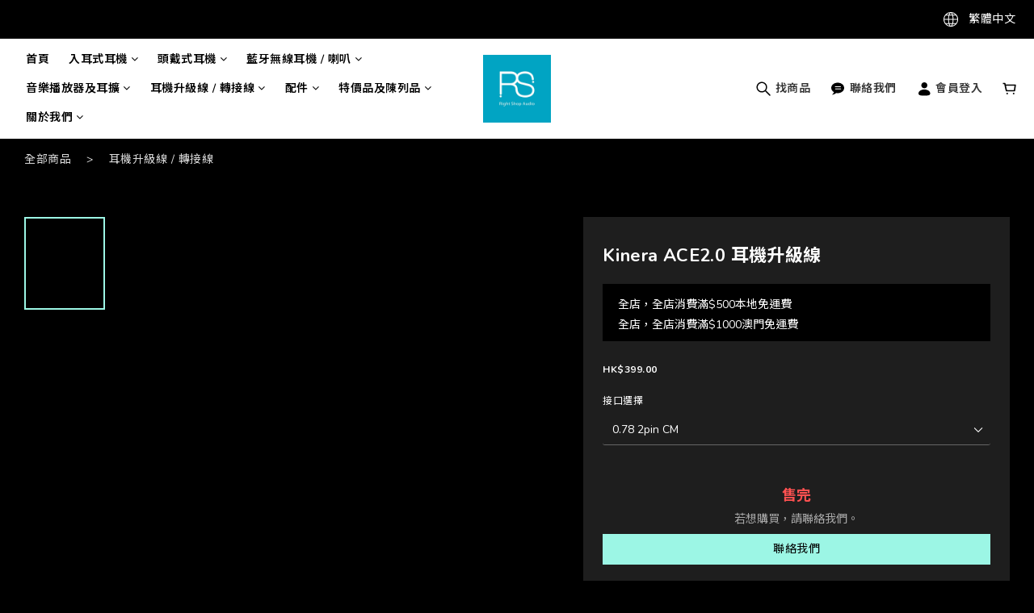

--- FILE ---
content_type: text/html; charset=utf-8
request_url: https://www.rightshopaudiohk.com/products/kinera-ace20
body_size: 84142
content:
<!DOCTYPE html>
<html lang="zh-hant"><head>  <!-- prefetch dns -->
<meta http-equiv="x-dns-prefetch-control" content="on">
<link rel="dns-prefetch" href="https://cdn.shoplineapp.com">
<link rel="preconnect" href="https://cdn.shoplineapp.com" crossorigin>
<link rel="dns-prefetch" href="https://shoplineimg.com">
<link rel="preconnect" href="https://shoplineimg.com">
<link rel="dns-prefetch" href="https://shoplineimg.com">
<link rel="preconnect" href="https://shoplineimg.com" title="image-service-origin">

  <link rel="preload" href="https://cdn.shoplineapp.com/s/javascripts/currencies.js" as="script">




      <link rel="preload" as="image" href="https://shoplineimg.com/60db4755b84cf500196a6ffa/64e79923db3a8a00236882be/800x.webp?source_format=jpg" media="(max-height: 950px)">

<!-- Wrap what we need here -->


<!-- SEO -->
  
    <title ng-non-bindable>Kinera ACE2.0 耳機升級線</title>

  <meta name="description" content="Ace2.0 是8股的銀箔絲＋合金銅升級線，線徑高達1.0mm，由4股7支0.2mm銀箔絲+4股28支0.05mm合金銅編制而成，具有良好導電性能。銀箔絲在多股編成時能夠減少普通圓形截面線材的趨膚效應，從而提高傳輸效果。合金銅耳機線在聲音表現相比普通銅線來的更為真實，通透飽滿，有更多層次細節與聲場提升，還原HiFi音樂。Ace2.0 升級線相比一代，聲音整體有了明顯的提升，主要體現在聲音的質感方面，聲音更清晰凝聚，音場更大，聽起來更寬鬆自然。高頻表現自然，">

    <meta name="keywords" content="Kinera,ACE2.0,耳機升級線,iem upgrade cable">



<!-- Meta -->
  

    <meta property="og:title" content="Kinera ACE2.0 耳機升級線">

  <meta property="og:type" content="product"/>

    <meta property="og:url" content="https://www.rightshopaudiohk.com/products/kinera-ace20">
    <link rel="canonical" href="https://www.rightshopaudiohk.com/products/kinera-ace20">

  <meta property="og:description" content="Ace2.0 是8股的銀箔絲＋合金銅升級線，線徑高達1.0mm，由4股7支0.2mm銀箔絲+4股28支0.05mm合金銅編制而成，具有良好導電性能。銀箔絲在多股編成時能夠減少普通圓形截面線材的趨膚效應，從而提高傳輸效果。合金銅耳機線在聲音表現相比普通銅線來的更為真實，通透飽滿，有更多層次細節與聲場提升，還原HiFi音樂。Ace2.0 升級線相比一代，聲音整體有了明顯的提升，主要體現在聲音的質感方面，聲音更清晰凝聚，音場更大，聽起來更寬鬆自然。高頻表現自然，">

    <meta property="og:image" content="https://img.shoplineapp.com/media/image_clips/64e79923db3a8a00236882be/original.jpg?1692899619">
    <meta name="thumbnail" content="https://img.shoplineapp.com/media/image_clips/64e79923db3a8a00236882be/original.jpg?1692899619">

    <meta property="fb:app_id" content="470660327953030">



    <script type="application/ld+json">
    {"@context":"https://schema.org","@type":"WebSite","name":"Right Shop Audio 網上商店","url":"https://www.rightshopaudiohk.com"}
    </script>


<!-- locale meta -->


  <meta name="viewport" content="width=device-width, initial-scale=1.0, viewport-fit=cover">
<meta name="mobile-web-app-capable" content="yes">
<meta name="format-detection" content="telephone=no" />
<meta name="google" value="notranslate">

<!-- Shop icon -->
  <link rel="shortcut icon" type="image/png" href="https://img.shoplineapp.com/media/image_clips/62739eebca43bf0015f499f6/original.jpeg?1651744490">




<!--- Site Ownership Data -->
    <meta name="google-site-verification" content="&lt;meta name=&quot;google-site-verification&quot; content=&quot;ILXAk56miCgvdA0QkV9gm4j_gMMnyguxozlGSlUEpfs&quot; /&gt;">
    <meta name="facebook-domain-verification" content="&lt;meta name=&quot;facebook-domain-verification&quot; content=&quot;t06l8inuxintaw5qjshek9wvseb344&quot; /&gt;">
    <meta name="p:domain_verify" content="w7IW3cX3gAFThwoGu3FVDwj60FlHViKTVHhxqMeeN-A">
<!--- Site Ownership Data End-->

<!-- Styles -->


        <link rel="stylesheet" media="all" href="https://cdn.shoplineapp.com/assets/common-898e3d282d673c037e3500beff4d8e9de2ee50e01c27252b33520348e0b17da0.css" onload="" />

        <link rel="stylesheet" media="all" href="https://cdn.shoplineapp.com/assets/theme_dusk-2ab4821cb2464dd3f0661a1b86d871306f5cbc08243de40392da6cbd5736da19.css" onload="" />


        <style>
      .ProductList-categoryMenu ul li:hover>a.primary-color-hover,.ProductList-categoryMenu .List-item a.primary-color-hover:hover,.ProductList-categoryMenu .second-layer .List-item a.Label:hover,.ProductReview-container a.primary-color-hover:hover,.ProductReview-container .List-item a.primary-color-hover:hover,.variation-label:hover,.variation-label:not(.variation-label--selected):hover,.variation-label.variation-label--selected,.product-item .price:not(.price-crossed),.product-item .price-sale,.product-info .price-regular:not(.price-crossed),.product-info .price-sale,.quick-cart-body .product-link>a,.quick-cart-mobile-header .product-link>a,.btn-add-back-in-stock:hover,.btn-add-back-in-stock.is-active,#btn-form-submit-modal:hover,#btn-form-submit-modal:focus,.Label-price.is-sale,.PromotionPage-container .info-box .btn-add-to-promotion-cart .fa,#Content .PromotionPage-container .PromotionInfo .show-term-button:hover,.MemberCenter .PromotionInfo .show-term-button:hover,.QuickCart-modal .modal-body .Util-cssToggleLabel,.ProductDetail-product-info .Util-cssToggleLabel,.addon-promotions-container .addon-item-quantity-price-wrapper .price:not(.member-price-tip-content):not(.price-crossed),.PromotionCart-content .product-content .price-details,.product-info .product-variant-option .form-control:hover,.ProductList-select category-filter-button .advance-filter-button:hover,.facebook-banner .fa-times,.facebook-banner .wording,sl-list-page-wishlist-button .plp-wishlist-button .fa-heart,.text-primary-color,.text-primary-color a,.text-primary-color a:hover,.variation-open-button{color:#9CF6E5}.variant-gallery-control:hover i{color:#9CF6E5 !important}.sl-goto-top,.owl-theme .owl-dots .owl-dot.active span,.owl-theme .owl-dots .owl-dot:hover span,.navigation-menu .scroll-left:not(.scroll-disable):hover,.navigation-menu .scroll-right:not(.scroll-disable):hover,.NavigationBar-actionMenu .List-item:after,.ProductList-select ul li:hover>div::after,.cart-chkt-btn,.product-item .boxify-image-wrapper .btn-add-to-cart:hover,.member-price-tag,.product-customized-labels,.pagination>li.active,.btn.mod-forget-password:focus,.modal .closeBtn:hover,.SearchModal .Product-searchField-btn-close:hover{background:#9CF6E5}#btn-form-submit-modal{background:#9CF6E5 !important}.navigation-menu .navigation-menu-third-layer-toggle:hover,.navigation-menu-top-layer>.navigation-menu-item:after,.navigation-menu-second-layer>.navigation-menu-item>.navigation-menu-item-label::after,.navigation-menu-third-layer>.navigation-menu-item>.navigation-menu-item-label::after,#Content .PromotionPage-container.started-promotion .ProductList-list .product-item .btn-add-to-promotion-cart:not(.sold-out-item):hover,.member-profile-save,.btn-color-primary,.MemberCenter .product-review-block .btn-primary,.submit-btn-wrapper .btn-primary,.product-review-panel .btn-primary,.finished-review .btn-primary,.btn-cart-fixed,.CartPanel-close-button:hover,.basic-popover-desktop .body .action-button,.basic-popover-mobile,.basic-popover-mobile .member-referral-link,#get-welcome-member-referral-credits .body .continue,.category-advance-filter .apply-button,.member-center-profile__submit-button,.member-center-profile__retry-button,.member-center-profile__member-referral-modal-button,.member-center-profile__email-verification-modal-button,.member-center-profile__submit-button:hover,.member-center-profile__retry-button:hover,.member-center-profile__member-referral-modal-button:hover,.member-center-profile__email-verification-modal-button:hover{background-color:#9CF6E5}.MemberCenter-wrapper .member-profile-save:hover,.MemberCenter-wrapper .btn-color-primary:hover,.trial-order-dialog .checkout-btn,.cart-item-container .input-group-btn .btn:hover,.cart-item-container .input-group-btn .btn:active,.cart-item-container .input-group-btn .btn:focus,.form-quantity .input-group-btn .btn:hover,.form-quantity .input-group-btn .btn:active,.form-quantity .input-group-btn .btn:focus{background-color:#9CF6E5 !important}.variation-label:hover,.variation-label:not(.variation-label--selected):hover,.variation-label.variation-label--selected,.cart-chkt-btn,.member-profile-save,.btn-color-primary,.member-profile-save:hover,.btn-color-primary:hover,.MemberCenter .product-review-block .btn-primary,.submit-btn-wrapper .btn-primary,.product-review-panel .btn-primary,.finished-review .btn-primary,.variant-image.selected .image-container,.btn-cart-fixed,.QuickCart-modal .modal-body .product-available-info,.ProductDetail-product-info .product-available-info,.basic-popover-desktop .body .action-button,#get-welcome-member-referral-credits .body .continue,.category-advance-filter .filter-data .filter-price-range input:focus,.category-advance-filter .filter-data .filter-price-range input:hover,.member-center-profile__submit-button,.member-center-profile__retry-button,.member-center-profile__member-referral-modal-button,.member-center-profile__email-verification-modal-button,.member-center-profile__submit-button:hover,.member-center-profile__retry-button:hover,.member-center-profile__member-referral-modal-button:hover,.member-center-profile__email-verification-modal-button:hover{border-color:#9CF6E5}.ProductDetail-product-info .variation-label:not(.variation-label--selected):hover,.QuickCart-modal .modal-body .variation-label:not(.variation-label--selected):hover,.product-list-variant-selector-item.selected-variation>.product-list-variant-selector-image:after{border-color:#9CF6E5 !important}.primary-border-color-after>:after,.primary-border-color-after:not(.Grid-item-title):after,.primary-border-color-after:not(.Grid-item-title) :after,.primary-color-border-bottom,.Grid-item-content p:last-child:after,.Grid-item-content div:last-child:after,.section-title:after,.Tabset .Tab-label.active span:after,.ProductList-select category-filter-button .advance-filter-button:hover{border-bottom-color:#9CF6E5}.QuickCart-modal .modal-body .product-available-info .icon-clock,.ProductDetail-product-info .product-available-info .icon-clock,.addon-promotions-container .input-group .btn:hover svg,.SearchModal .Product-searchField-btn-submit .icon-search:hover,.search-noresult button:hover svg,.CartPanel-section .remove a .icon-delete:hover,.ProductList-select category-filter-button .advance-filter-button:hover svg{fill:#9CF6E5}.navigation-menu .navigation-menu-third-layer-toggle:hover{border-bottom-color:#9CF6E5 !important}.navigation-menu .scroll-left:not(.scroll-disable):hover,.navigation-menu .scroll-right:not(.scroll-disable):hover{color:#000}.NavigationBar-fold-container .List-item:hover .Label{color:#9CF6E5 !important}.NavigationBar-fold-container .List-item:hover .icons{fill:#9CF6E5 !important}.NavigationBar-actionMenu-dropdown .List-item:hover>span{border-bottom-color:#9CF6E5 !important}.ProductList-categoryMenu .second-layer .List-item a.Label:hover svg{fill:#9CF6E5}.NavigationBar-mainMenu .List-item:hover>.Label.primary-color-hover{color:#9CF6E5 !important}.NavigationBar-mainMenu i.primary-color-hover:hover{color:#9CF6E5 !important}.post-categories-pannel__block{padding:15px}@media (min-width: 993px){.post-categories-pannel__block a:hover{color:#9CF6E5}}.post-categories-pannel__block-title::after{background-color:#9CF6E5}@media (min-width: 768px){.PostList .List-item.primary-color-hover a:hover .List-item-title{color:#9CF6E5}}@media (max-width: 767px){.PostList .List-item.primary-color-hover a:active .List-item-title{color:#9CF6E5}}.ProductReview-container .List-item a.disabled{color:#9CF6E5 !important}.MemberCenter .product-review-block .btn-primary:focus,.submit-btn-wrapper .btn-primary:focus,.product-review-panel .btn-primary:focus,.finished-review .btn-primary:focus{background-color:#9CF6E5 !important}.buy-at-amazon-button:hover,.buy-at-amazon-button:hover a,.buy-at-amazon-button:hover span,.buy-at-amazon-button:hover i,.buy-at-amazon-button.is-active,.buy-at-amazon-button.is-active a,.buy-at-amazon-button.is-active span,.buy-at-amazon-button.is-active i,.btn-add-wishlist:hover,.btn-add-wishlist:hover a,.btn-add-wishlist:hover span,.btn-add-wishlist:hover i,.btn-add-wishlist.is-active,.btn-add-wishlist.is-active a,.btn-add-wishlist.is-active span,.btn-add-wishlist.is-active i{color:#9CF6E5 !important}.Variation-border.selected{border:solid 1px #9CF6E5 !important}@media not all and (pointer: coarse){.Variation-border:hover{border:solid 1px #9CF6E5 !important}}.customer-review-bar-color{background-color:#9CF6E5 !important}.facebook-quick-signup-success-page .title{color:#9CF6E5}.facebook-quick-signup-success-page .btn-facebook-redirect{background-color:#9CF6E5}.facebook-quick-signup-success-page .btn-facebook-redirect:hover{background-color:#9CF6E5;color:#fff;opacity:0.8}.facebook-quick-signup-failure-page .title{color:#9CF6E5}.facebook-quick-signup-failure-page .btn-facebook-redirect{background-color:#9CF6E5}.facebook-quick-signup-failure-page .btn-facebook-redirect:hover{background-color:#9CF6E5;color:#fff;opacity:0.8}#cart-panel .price-details{color:#9CF6E5}.ProductDetail-product-info .member-price-tip .member-price-tip-content .price:not(.member-price-tip-content):not(.price-crossed),.ProductDetail-product-info .member-price-tip .member-price-tip-content .tip{color:#9CF6E5 !important}.PromotionCart-panel .cart-item-container .input-group-btn:hover svg{fill:#9CF6E5}.multi-checkout-confirm .multi-checkout-confirm__delivery_notice{color:#9CF6E5}.multi-checkout-confirm .multi-checkout-confirm__delivery_notice:before,.multi-checkout-confirm .multi-checkout-confirm__delivery_notice:after{background-color:#9CF6E5}#checkout-object__section .checkout-object__info_cart-header{color:#9CF6E5}#checkout-object__section .checkout-object__info_cart-header .icon-basket{fill:#9CF6E5}#signup-login-page .solid-btn:not([disabled]){color:#FFF;background-color:#000;border-color:#000}#signup-login-page .solid-btn:not([disabled]):hover{color:#000;background-color:#9CF6E5;border-color:#9CF6E5}#signup-login-page .solid-btn[data-loading]{color:#FFF;background-color:#000;border-color:#000}#signup-login-page .outline-btn:not([disabled]){color:#9CF6E5;border-color:#9CF6E5}#signup-login-page .outline-btn:not([disabled]):hover{color:#000;background-color:#fff;border-color:#fff}#signup-login-page .outline-btn[data-loading]{color:#9CF6E5;border-color:#9CF6E5}#signup-login-page .icon-password-visibility{color:#000}#signup-login-page .icon-password-visibility:hover{color:#666}.member-center-profile__submit-button,.member-center-profile__retry-button,.member-center-profile__member-referral-modal-button,.member-center-profile__email-verification-modal-button{color:#000000}

    </style>
    <style>
      *{font-family:"Nunito", "Noto Sans TC", "Noto Sans SC", "Mitr", sans-serif}

    </style>
    <style>@font-face{font-family:'Nunito';font-style:normal;font-weight:300;font-display:swap;src:url(https://cdn.shoplineapp.com/fonts/nunito/nunito-cyrillic-ext-normal-300.woff2) format("woff2");unicode-range:U+0460-052F,U+1C80-1C8A,U+20B4,U+2DE0-2DFF,U+A640-A69F,U+FE2E-FE2F}@font-face{font-family:'Nunito';font-style:normal;font-weight:300;font-display:swap;src:url(https://cdn.shoplineapp.com/fonts/nunito/nunito-cyrillic-normal-300.woff2) format("woff2");unicode-range:U+0301,U+0400-045F,U+0490-0491,U+04B0-04B1,U+2116}@font-face{font-family:'Nunito';font-style:normal;font-weight:300;font-display:swap;src:url(https://cdn.shoplineapp.com/fonts/nunito/nunito-vietnamese-normal-300.woff2) format("woff2");unicode-range:U+0102-0103,U+0110-0111,U+0128-0129,U+0168-0169,U+01A0-01A1,U+01AF-01B0,U+0300-0301,U+0303-0304,U+0308-0309,U+0323,U+0329,U+1EA0-1EF9,U+20AB}@font-face{font-family:'Nunito';font-style:normal;font-weight:300;font-display:swap;src:url(https://cdn.shoplineapp.com/fonts/nunito/nunito-latin-ext-normal-300.woff2) format("woff2");unicode-range:U+0100-02BA,U+02BD-02C5,U+02C7-02CC,U+02CE-02D7,U+02DD-02FF,U+0304,U+0308,U+0329,U+1D00-1DBF,U+1E00-1E9F,U+1EF2-1EFF,U+2020,U+20A0-20AB,U+20AD-20C0,U+2113,U+2C60-2C7F,U+A720-A7FF}@font-face{font-family:'Nunito';font-style:normal;font-weight:300;font-display:swap;src:url(https://cdn.shoplineapp.com/fonts/nunito/nunito-latin-normal-300.woff2) format("woff2");unicode-range:U+0000-00FF,U+0131,U+0152-0153,U+02BB-02BC,U+02C6,U+02DA,U+02DC,U+0304,U+0308,U+0329,U+2000-206F,U+20AC,U+2122,U+2191,U+2193,U+2212,U+2215,U+FEFF,U+FFFD}@font-face{font-family:'Nunito';font-style:normal;font-weight:400;font-display:swap;src:url(https://cdn.shoplineapp.com/fonts/nunito/nunito-cyrillic-ext-normal-400.woff2) format("woff2");unicode-range:U+0460-052F,U+1C80-1C8A,U+20B4,U+2DE0-2DFF,U+A640-A69F,U+FE2E-FE2F}@font-face{font-family:'Nunito';font-style:normal;font-weight:400;font-display:swap;src:url(https://cdn.shoplineapp.com/fonts/nunito/nunito-cyrillic-normal-400.woff2) format("woff2");unicode-range:U+0301,U+0400-045F,U+0490-0491,U+04B0-04B1,U+2116}@font-face{font-family:'Nunito';font-style:normal;font-weight:400;font-display:swap;src:url(https://cdn.shoplineapp.com/fonts/nunito/nunito-vietnamese-normal-400.woff2) format("woff2");unicode-range:U+0102-0103,U+0110-0111,U+0128-0129,U+0168-0169,U+01A0-01A1,U+01AF-01B0,U+0300-0301,U+0303-0304,U+0308-0309,U+0323,U+0329,U+1EA0-1EF9,U+20AB}@font-face{font-family:'Nunito';font-style:normal;font-weight:400;font-display:swap;src:url(https://cdn.shoplineapp.com/fonts/nunito/nunito-latin-ext-normal-400.woff2) format("woff2");unicode-range:U+0100-02BA,U+02BD-02C5,U+02C7-02CC,U+02CE-02D7,U+02DD-02FF,U+0304,U+0308,U+0329,U+1D00-1DBF,U+1E00-1E9F,U+1EF2-1EFF,U+2020,U+20A0-20AB,U+20AD-20C0,U+2113,U+2C60-2C7F,U+A720-A7FF}@font-face{font-family:'Nunito';font-style:normal;font-weight:400;font-display:swap;src:url(https://cdn.shoplineapp.com/fonts/nunito/nunito-latin-normal-400.woff2) format("woff2");unicode-range:U+0000-00FF,U+0131,U+0152-0153,U+02BB-02BC,U+02C6,U+02DA,U+02DC,U+0304,U+0308,U+0329,U+2000-206F,U+20AC,U+2122,U+2191,U+2193,U+2212,U+2215,U+FEFF,U+FFFD}@font-face{font-family:'Nunito';font-style:normal;font-weight:500;font-display:swap;src:url(https://cdn.shoplineapp.com/fonts/nunito/nunito-cyrillic-ext-normal-500.woff2) format("woff2");unicode-range:U+0460-052F,U+1C80-1C8A,U+20B4,U+2DE0-2DFF,U+A640-A69F,U+FE2E-FE2F}@font-face{font-family:'Nunito';font-style:normal;font-weight:500;font-display:swap;src:url(https://cdn.shoplineapp.com/fonts/nunito/nunito-cyrillic-normal-500.woff2) format("woff2");unicode-range:U+0301,U+0400-045F,U+0490-0491,U+04B0-04B1,U+2116}@font-face{font-family:'Nunito';font-style:normal;font-weight:500;font-display:swap;src:url(https://cdn.shoplineapp.com/fonts/nunito/nunito-vietnamese-normal-500.woff2) format("woff2");unicode-range:U+0102-0103,U+0110-0111,U+0128-0129,U+0168-0169,U+01A0-01A1,U+01AF-01B0,U+0300-0301,U+0303-0304,U+0308-0309,U+0323,U+0329,U+1EA0-1EF9,U+20AB}@font-face{font-family:'Nunito';font-style:normal;font-weight:500;font-display:swap;src:url(https://cdn.shoplineapp.com/fonts/nunito/nunito-latin-ext-normal-500.woff2) format("woff2");unicode-range:U+0100-02BA,U+02BD-02C5,U+02C7-02CC,U+02CE-02D7,U+02DD-02FF,U+0304,U+0308,U+0329,U+1D00-1DBF,U+1E00-1E9F,U+1EF2-1EFF,U+2020,U+20A0-20AB,U+20AD-20C0,U+2113,U+2C60-2C7F,U+A720-A7FF}@font-face{font-family:'Nunito';font-style:normal;font-weight:500;font-display:swap;src:url(https://cdn.shoplineapp.com/fonts/nunito/nunito-latin-normal-500.woff2) format("woff2");unicode-range:U+0000-00FF,U+0131,U+0152-0153,U+02BB-02BC,U+02C6,U+02DA,U+02DC,U+0304,U+0308,U+0329,U+2000-206F,U+20AC,U+2122,U+2191,U+2193,U+2212,U+2215,U+FEFF,U+FFFD}@font-face{font-family:'Nunito';font-style:normal;font-weight:600;font-display:swap;src:url(https://cdn.shoplineapp.com/fonts/nunito/nunito-cyrillic-ext-normal-600.woff2) format("woff2");unicode-range:U+0460-052F,U+1C80-1C8A,U+20B4,U+2DE0-2DFF,U+A640-A69F,U+FE2E-FE2F}@font-face{font-family:'Nunito';font-style:normal;font-weight:600;font-display:swap;src:url(https://cdn.shoplineapp.com/fonts/nunito/nunito-cyrillic-normal-600.woff2) format("woff2");unicode-range:U+0301,U+0400-045F,U+0490-0491,U+04B0-04B1,U+2116}@font-face{font-family:'Nunito';font-style:normal;font-weight:600;font-display:swap;src:url(https://cdn.shoplineapp.com/fonts/nunito/nunito-vietnamese-normal-600.woff2) format("woff2");unicode-range:U+0102-0103,U+0110-0111,U+0128-0129,U+0168-0169,U+01A0-01A1,U+01AF-01B0,U+0300-0301,U+0303-0304,U+0308-0309,U+0323,U+0329,U+1EA0-1EF9,U+20AB}@font-face{font-family:'Nunito';font-style:normal;font-weight:600;font-display:swap;src:url(https://cdn.shoplineapp.com/fonts/nunito/nunito-latin-ext-normal-600.woff2) format("woff2");unicode-range:U+0100-02BA,U+02BD-02C5,U+02C7-02CC,U+02CE-02D7,U+02DD-02FF,U+0304,U+0308,U+0329,U+1D00-1DBF,U+1E00-1E9F,U+1EF2-1EFF,U+2020,U+20A0-20AB,U+20AD-20C0,U+2113,U+2C60-2C7F,U+A720-A7FF}@font-face{font-family:'Nunito';font-style:normal;font-weight:600;font-display:swap;src:url(https://cdn.shoplineapp.com/fonts/nunito/nunito-latin-normal-600.woff2) format("woff2");unicode-range:U+0000-00FF,U+0131,U+0152-0153,U+02BB-02BC,U+02C6,U+02DA,U+02DC,U+0304,U+0308,U+0329,U+2000-206F,U+20AC,U+2122,U+2191,U+2193,U+2212,U+2215,U+FEFF,U+FFFD}@font-face{font-family:'Nunito';font-style:normal;font-weight:700;font-display:swap;src:url(https://cdn.shoplineapp.com/fonts/nunito/nunito-cyrillic-ext-normal-700.woff2) format("woff2");unicode-range:U+0460-052F,U+1C80-1C8A,U+20B4,U+2DE0-2DFF,U+A640-A69F,U+FE2E-FE2F}@font-face{font-family:'Nunito';font-style:normal;font-weight:700;font-display:swap;src:url(https://cdn.shoplineapp.com/fonts/nunito/nunito-cyrillic-normal-700.woff2) format("woff2");unicode-range:U+0301,U+0400-045F,U+0490-0491,U+04B0-04B1,U+2116}@font-face{font-family:'Nunito';font-style:normal;font-weight:700;font-display:swap;src:url(https://cdn.shoplineapp.com/fonts/nunito/nunito-vietnamese-normal-700.woff2) format("woff2");unicode-range:U+0102-0103,U+0110-0111,U+0128-0129,U+0168-0169,U+01A0-01A1,U+01AF-01B0,U+0300-0301,U+0303-0304,U+0308-0309,U+0323,U+0329,U+1EA0-1EF9,U+20AB}@font-face{font-family:'Nunito';font-style:normal;font-weight:700;font-display:swap;src:url(https://cdn.shoplineapp.com/fonts/nunito/nunito-latin-ext-normal-700.woff2) format("woff2");unicode-range:U+0100-02BA,U+02BD-02C5,U+02C7-02CC,U+02CE-02D7,U+02DD-02FF,U+0304,U+0308,U+0329,U+1D00-1DBF,U+1E00-1E9F,U+1EF2-1EFF,U+2020,U+20A0-20AB,U+20AD-20C0,U+2113,U+2C60-2C7F,U+A720-A7FF}@font-face{font-family:'Nunito';font-style:normal;font-weight:700;font-display:swap;src:url(https://cdn.shoplineapp.com/fonts/nunito/nunito-latin-normal-700.woff2) format("woff2");unicode-range:U+0000-00FF,U+0131,U+0152-0153,U+02BB-02BC,U+02C6,U+02DA,U+02DC,U+0304,U+0308,U+0329,U+2000-206F,U+20AC,U+2122,U+2191,U+2193,U+2212,U+2215,U+FEFF,U+FFFD}
</style>
    <link rel="dns-prefetch" href="https://fonts.googleapis.com"><link rel="preconnect" href="https://fonts.googleapis.com"><link rel="dns-prefetch" href="https://fonts.gstatic.com"><link rel="preconnect" href="https://fonts.gstatic.com" crossorigin="true"><script>
  window.addEventListener('load', function() {
    const link = document.createElement('link');
    link.rel = 'stylesheet';
    link.href = 'https://fonts.googleapis.com/css2?family=Noto+Sans+TC:wght@400;500;600;700&family=Noto+Serif+TC:wght@400;500;600;700&display=swap';
    link.media = 'print';
    link.onload = () => {
      link.media = 'all';
    }
    document.head.appendChild(link);
  });
</script>








  <link rel="stylesheet" media="all" href="https://cdn.shoplineapp.com/packs/css/intl_tel_input-0d9daf73.chunk.css" />








<script type="text/javascript">
  window.mainConfig = JSON.parse('{\"sessionId\":\"\",\"merchantId\":\"60db4755b84cf500196a6ffa\",\"appCoreHost\":\"shoplineapp.com\",\"assetHost\":\"https://cdn.shoplineapp.com/packs/\",\"apiBaseUrl\":\"http://shoplineapp.com\",\"eventTrackApi\":\"https://events.shoplytics.com/api\",\"frontCommonsApi\":\"https://front-commons.shoplineapp.com/api\",\"appendToUrl\":\"\",\"env\":\"production\",\"merchantData\":{\"_id\":\"60db4755b84cf500196a6ffa\",\"addon_limit_enabled\":true,\"base_country_code\":\"HK\",\"base_currency\":{\"id\":\"hkd\",\"iso_code\":\"HKD\",\"alternate_symbol\":\"HK$\",\"name\":\"Hong Kong Dollar\",\"symbol_first\":true,\"subunit_to_unit\":100},\"base_currency_code\":\"HKD\",\"beta_feature_keys\":[],\"brand_home_url\":\"https://www.rightshopaudiohk.com\",\"checkout_setting\":{\"enable_membership_autocheck\":false,\"enable_subscription_autocheck\":false,\"enabled_abandoned_cart_notification\":true,\"enable_sc_fast_checkout\":false,\"rounding_setting\":{\"enabled\":false,\"rounding_mode\":\"round_half_even\",\"smallest_denomination\":10}},\"current_plan_key\":\"basket\",\"current_theme_key\":\"dusk\",\"delivery_option_count\":5,\"enabled_stock_reminder\":false,\"handle\":\"rightshopaudio08\",\"identifier\":\"\",\"instagram_access_token\":null,\"instagram_id\":null,\"invoice_activation\":\"inactive\",\"is_image_service_enabled\":true,\"mobile_logo_media_url\":\"https://img.shoplineapp.com/media/image_clips/62739edd03e2b200217c7008/original.jpeg?1651744476\",\"name\":\"Right Shop Audio 網上商店\",\"order_setting\":{\"invoice_activation\":\"inactive\",\"short_message_activation\":\"inactive\",\"stock_reminder_activation\":\"false\",\"default_out_of_stock_reminder\":false,\"auto_cancel_expired_orders\":true,\"auto_revert_credit\":true,\"enabled_order_auth_expiry\":true,\"enable_order_split_einvoice_reissue\":false,\"no_duplicate_uniform_invoice\":false,\"hourly_auto_invoice\":false,\"enabled_location_id\":false,\"enabled_sf_hidden_product_name\":false,\"customer_return_order\":{\"enabled\":false,\"available_return_days\":\"7\"},\"customer_cancel_order\":{\"enabled\":false,\"auto_revert_credit\":false},\"invoice\":{\"tax_id\":\"\"},\"facebook_messenging\":{\"status\":\"deactivated\"},\"status_update_sms\":{\"status\":\"deactivated\"},\"private_info_handle\":{\"enabled\":false,\"custom_fields_enabled\":false}},\"payment_method_count\":9,\"product_setting\":{\"enabled_product_review\":true,\"variation_display\":\"dropdown\",\"price_range_enabled\":true,\"enabled_pos_product_customized_price\":false,\"enabled_pos_product_price_tier\":false,\"enabled_plp_product_review\":true},\"promotion_setting\":{\"one_coupon_limit_enabled\":true,\"show_promotion_reminder\":true,\"show_coupon\":true,\"multi_order_discount_strategy\":\"order_or_tier_promotion\",\"order_gift_threshold_mode\":\"after_price_discounts\",\"order_free_shipping_threshold_mode\":\"after_all_discounts\",\"category_item_gift_threshold_mode\":\"before_discounts\",\"category_item_free_shipping_threshold_mode\":\"before_discounts\"},\"rollout_keys\":[\"2FA_google_authenticator\",\"3_layer_category\",\"3_layer_navigation\",\"3_layer_variation\",\"711_CB_13countries\",\"711_CB_pickup_TH\",\"711_c2b_report_v2\",\"711_cross_delivery\",\"MC_manual_order\",\"MO_Apply_Coupon_Code\",\"StaffCanBeDeleted_V1\",\"UTM_export\",\"UTM_register\",\"abandoned_cart_notification\",\"add_system_fontstyle\",\"add_to_cart_revamp\",\"addon_products_limit_10\",\"addon_products_limit_unlimited\",\"addon_quantity\",\"address_format_batch2\",\"address_format_jp\",\"address_format_my\",\"address_format_us\",\"address_format_vn\",\"admin_app_extension\",\"admin_custom_domain\",\"admin_image_service\",\"admin_manual_order\",\"admin_realtime\",\"admin_vietnam_dong\",\"adminapp_order_form\",\"adminapp_wa_contacts_list\",\"ads_system_new_tab\",\"adyen_my_sc\",\"affiliate_by_product\",\"affiliate_dashboard\",\"affiliate_kol_report_appstore\",\"alipay_hk_sc\",\"amazon_product_review\",\"android_pos_agent_clockin_n_out\",\"android_pos_purchase_order_partial_in_storage\",\"android_pos_save_send_receipt\",\"android_pos_v2_force_upgrade_version_1-50-0_date_2025-08-30\",\"app_categories_filtering\",\"app_multiplan\",\"app_subscription_prorated_billing\",\"apply_multi_order_discount\",\"apps_store\",\"apps_store_blog\",\"apps_store_fb_comment\",\"apps_store_wishlist\",\"appstore_free_trial\",\"archive_order_data\",\"archive_order_ui\",\"assign_products_to_category\",\"auth_flow_revamp\",\"auto_credit\",\"auto_credit_notify\",\"auto_credit_percentage\",\"auto_credit_recurring\",\"auto_reply_comment\",\"auto_save_sf_plus_address\",\"auto_suspend_admin\",\"availability_buy_online_pickup_instore\",\"availability_preview_buy_online_pickup_instore\",\"basket_comparising_link_CNY\",\"basket_comparising_link_HKD\",\"basket_comparising_link_TWD\",\"basket_invoice_field\",\"basket_pricing_page_cny\",\"basket_pricing_page_hkd\",\"basket_pricing_page_myr\",\"basket_pricing_page_sgd\",\"basket_pricing_page_thb\",\"basket_pricing_page_twd\",\"basket_pricing_page_usd\",\"basket_pricing_page_vnd\",\"basket_subscription_coupon\",\"basket_subscription_email\",\"bianco_setting\",\"bidding_select_product\",\"bing_ads\",\"birthday_format_v2\",\"block_gtm_for_lighthouse\",\"blog\",\"blog_app\",\"blog_revamp_admin\",\"blog_revamp_admin_category\",\"blog_revamp_doublewrite\",\"blog_revamp_related_products\",\"blog_revamp_shop_category\",\"blog_revamp_singleread\",\"breadcrumb\",\"broadcast_advanced_filters\",\"broadcast_analytics\",\"broadcast_clone\",\"broadcast_email_html\",\"broadcast_facebook_template\",\"broadcast_line_template\",\"broadcast_unsubscribe_email\",\"bulk_action_customer\",\"bulk_action_product\",\"bulk_assign_point\",\"bulk_import_multi_lang\",\"bulk_payment_delivery_setting\",\"bulk_printing_labels_711C2C\",\"bulk_update_dynamic_fields\",\"bulk_update_job\",\"bulk_update_new_fields\",\"bulk_update_product_download_with_filter\",\"bulk_update_tag\",\"bundle_add_type\",\"bundle_group\",\"bundle_page\",\"bundle_pricing\",\"bundle_promotion_apply_enhancement\",\"bundle_stackable\",\"buy_at_amazon\",\"buy_button\",\"buy_now_button\",\"buyandget_promotion\",\"callback_service\",\"cancel_order_by_customer\",\"cancel_order_by_customer_v2\",\"cart_addon\",\"cart_addon_condition\",\"cart_addon_limit\",\"cart_use_product_service\",\"cart_uuid\",\"category_banner_multiple\",\"category_limit_unlimited\",\"category_sorting\",\"channel_amazon\",\"channel_fb\",\"channel_integration\",\"channel_line\",\"charge_shipping_fee_by_product_qty\",\"chat_widget\",\"chat_widget_livechat\",\"checkout_membercheckbox_toggle\",\"checkout_setting\",\"cn_pricing_page_2019\",\"combine_orders_app\",\"component_h1_tag\",\"connect_new_facebookpage\",\"consolidated_billing\",\"cookie_consent\",\"country_code\",\"coupon_center_back_to_cart\",\"coupon_notification\",\"coupon_v2\",\"create_staff_revamp\",\"credit_campaign\",\"credit_condition_5_tier_ec\",\"credit_point_report\",\"credit_point_triggerpoint\",\"crm_email_custom\",\"crm_notify_preview\",\"crm_sms_custom\",\"crm_sms_notify\",\"cross_shop_tracker\",\"custom_css\",\"custom_home_delivery_tw\",\"custom_notify\",\"custom_order_export\",\"customer_advanced_filter\",\"customer_coupon\",\"customer_custom_field_limit_5\",\"customer_data_secure\",\"customer_edit\",\"customer_export_v2\",\"customer_group\",\"customer_group_analysis\",\"customer_group_filter_p2\",\"customer_group_filter_p3\",\"customer_group_regenerate\",\"customer_group_sendcoupon\",\"customer_import_50000_failure_report\",\"customer_import_v2\",\"customer_import_v3\",\"customer_list\",\"customer_new_report\",\"customer_referral\",\"customer_referral_notify\",\"customer_search_match\",\"customer_tag\",\"dashboard_v2\",\"dashboard_v2_revamp\",\"date_picker_v2\",\"deep_link_support_linepay\",\"deep_link_support_payme\",\"deep_search\",\"default_theme_ultrachic\",\"delivery_time\",\"delivery_time_with_quantity\",\"design_submenu\",\"dev_center_app_store\",\"disable_footer_brand\",\"disable_old_upgrade_reminder\",\"domain_applicable\",\"doris_bien_setting\",\"dusk_setting\",\"dynamic_shipping_rate_refactor\",\"ec_order_unlimit\",\"ecpay_expirydate\",\"ecpay_payment_gateway\",\"einvoice_bulk_update\",\"einvoice_edit\",\"einvoice_newlogic\",\"email_credit_expire_notify\",\"email_custom\",\"email_member_forget_password_notify\",\"email_member_register_notify\",\"email_order_notify\",\"email_verification\",\"enable_body_script\",\"enable_calculate_api_promotion_apply\",\"enable_calculate_api_promotion_filter\",\"enable_cart_api\",\"enable_cart_service\",\"enable_corejs_splitting\",\"enable_lazysizes_image_tag\",\"enable_new_css_bundle\",\"enable_order_status_callback_revamp_for_promotion\",\"enable_order_status_callback_revamp_for_storefront\",\"enable_promotion_usage_record\",\"enable_shopjs_splitting\",\"enhanced_catalog_feed\",\"exclude_product\",\"exclude_product_v2\",\"execute_shipment_permission\",\"export_inventory_report_v2\",\"express_cart\",\"express_checkout_pages\",\"facebook_ads\",\"facebook_dia\",\"facebook_line_promotion_notify\",\"facebook_login\",\"facebook_messenger_subscription\",\"facebook_notify\",\"facebook_pixel_manager\",\"fb_comment_app\",\"fb_entrance_optimization\",\"fb_feed_unlimit\",\"fb_group\",\"fb_multi_category_feed\",\"fb_pixel_matching\",\"fb_pixel_v2\",\"fb_post_management\",\"fb_product_set\",\"fb_ssapi\",\"fb_sub_button\",\"fbe_oe\",\"fbe_shop\",\"fbe_v2\",\"fbe_v2_edit\",\"fbig_shop_disabled\",\"feature_alttag_phase1\",\"feature_alttag_phase2\",\"flash_price_campaign\",\"fm_order_receipt\",\"fmt_c2c_newlabel\",\"fmt_revision\",\"footer_builder\",\"footer_builder_new\",\"form_builder\",\"form_builder_access\",\"form_builder_user_management\",\"form_builder_v2_elements\",\"form_builder_v2_receiver\",\"form_builder_v2_report\",\"fps_rolling_key\",\"freeshipping_promotion_condition\",\"get_coupon\",\"get_promotions_by_cart\",\"gift_promotion_condition\",\"gift_shipping_promotion_discount_condition\",\"gifts_limit_10\",\"gifts_limit_unlimited\",\"gmv_revamp\",\"godaddy\",\"google_ads_api\",\"google_ads_manager\",\"google_analytics_4\",\"google_analytics_manager\",\"google_content_api\",\"google_dynamic_remarketing_tag\",\"google_enhanced_conversions\",\"google_preorder_feed\",\"google_product_category_3rdlayer\",\"google_recaptcha\",\"google_remarketing_manager\",\"google_signup_login\",\"google_tag_manager\",\"gp_tw_sc\",\"group_url_bind_post_live\",\"h2_tag_phase1\",\"hct_logistics_bills_report\",\"hidden_product\",\"hidden_product_p2\",\"hide_credit_point_record_balance\",\"hk_pricing_page_2019\",\"hkd_pricing_page_disabled_2020\",\"ig_browser_notify\",\"ig_live\",\"ig_login_entrance\",\"ig_new_api\",\"image_gallery\",\"image_gallery_p2\",\"image_host_by_region\",\"image_limit_100000\",\"image_limit_30000\",\"image_widget_mobile\",\"increase_variation_limit\",\"instagram_create_post\",\"instagram_post_sales\",\"instant_order_form\",\"integrated_label_711\",\"integrated_sfexpress\",\"integration_one\",\"inventory_change_reason\",\"inventory_search_v2\",\"job_api_products_export\",\"job_api_user_export\",\"job_product_import\",\"jquery_v3\",\"kingsman_v2_setting\",\"layout_engine_service_kingsman_blogs\",\"layout_engine_service_kingsman_member_center\",\"layout_engine_service_kingsman_promotions\",\"line_ads_tag\",\"line_broadcast\",\"line_login\",\"line_login_mobile\",\"line_shopping_new_fields\",\"live_after_keyword\",\"live_announce_bids\",\"live_announce_buyer\",\"live_bidding\",\"live_bulk_checkoutlink\",\"live_bulk_edit\",\"live_checkout_notification\",\"live_checkout_notification_all\",\"live_checkout_notification_message\",\"live_comment_discount\",\"live_comment_robot\",\"live_create_product_v2\",\"live_crosspost\",\"live_dashboard_product\",\"live_event_discount\",\"live_exclusive_price\",\"live_fb_group\",\"live_fhd_video\",\"live_general_settings\",\"live_group_event\",\"live_host_panel\",\"live_ig_messenger_broadcast\",\"live_ig_product_recommend\",\"live_im_switch\",\"live_keyword_switch\",\"live_line_broadcast\",\"live_line_multidisplay\",\"live_luckydraw_enhancement\",\"live_messenger_broadcast\",\"live_order_block\",\"live_print_advanced\",\"live_product_recommend\",\"live_shopline_keyword\",\"live_stream_settings\",\"locale_revamp\",\"logistic_bill_v2_711_b2c\",\"logistic_bill_v2_711_c2c\",\"logo_favicon\",\"luckydraw_products\",\"luckydraw_qualification\",\"manual_activation\",\"manual_order\",\"manual_order_7-11\",\"manual_order_ec_to_sc\",\"manually_bind_post\",\"marketing_affiliate\",\"marketing_affiliate_p2\",\"mc-history-instant\",\"mc_711crossborder\",\"mc_ad_tag\",\"mc_assign_message\",\"mc_auto_bind_member\",\"mc_autoreply_question\",\"mc_broadcast\",\"mc_bulk_read\",\"mc_chatbot_template\",\"mc_delete_message\",\"mc_edit_cart\",\"mc_history_instant\",\"mc_history_post\",\"mc_im\",\"mc_inbox_autoreply\",\"mc_instant_notifications\",\"mc_invoicetitle_optional\",\"mc_keyword_autotagging\",\"mc_line_broadcast\",\"mc_line_cart\",\"mc_logistics_hct\",\"mc_logistics_tcat\",\"mc_manage_blacklist\",\"mc_mark_todo\",\"mc_new_menu\",\"mc_phone_tag\",\"mc_reminder_unpaid\",\"mc_reply_pic\",\"mc_setting_message\",\"mc_setting_orderform\",\"mc_shop_message_refactor\",\"mc_sort_waitingtime\",\"mc_sort_waitingtime_new\",\"mc_tw_invoice\",\"media_gcp_upload\",\"member_center_profile_revamp\",\"member_import_notify\",\"member_info_reward\",\"member_info_reward_subscription\",\"member_password_setup_notify\",\"member_points\",\"member_points_notify\",\"membership_tier_double_write\",\"memebr_center_point_credit_revamp\",\"menu_limit_100\",\"menu_limit_unlimited\",\"message_center_v3\",\"message_revamp\",\"mo_remove_discount\",\"mobile_and_email_signup\",\"mobile_signup_p2\",\"modularize_address_format\",\"molpay_credit_card\",\"multi_lang\",\"multicurrency\",\"my_pricing_page_2019\",\"myapp_reauth_alert\",\"myr_pricing_page_disabled_2020\",\"new_app_subscription\",\"new_layout_for_mobile_and_pc\",\"new_onboarding_flow\",\"new_return_management\",\"new_settings_apply_all_promotion\",\"new_signup_flow\",\"new_sinopac_3d\",\"notification_custom_sending_time\",\"npb_theme_philia\",\"npb_widget_font_size_color\",\"ob_revamp\",\"ob_sgstripe\",\"ob_twecpay\",\"oceanpay\",\"old_fbe_removal\",\"onboarding_basketplan\",\"onboarding_handle\",\"one_new_filter\",\"one_page_store\",\"one_page_store_1000\",\"one_page_store_checkout\",\"one_page_store_clone\",\"one_page_store_product_set\",\"oneship_installable\",\"online_credit_redemption_toggle\",\"online_store_design\",\"online_store_design_setup_guide_basketplan\",\"order_add_to_cart\",\"order_archive_calculation_revamp_crm_amount\",\"order_archive_calculation_revamp_crm_member\",\"order_archive_product_testing\",\"order_archive_testing\",\"order_archive_testing_crm\",\"order_archive_testing_order_details\",\"order_archive_testing_return_order\",\"order_confirmation_slip_upload\",\"order_custom_field_limit_5\",\"order_custom_notify\",\"order_decoupling_product_revamp\",\"order_discount_stackable\",\"order_export_366day\",\"order_export_v2\",\"order_filter_shipped_date\",\"order_message_broadcast\",\"order_new_source\",\"order_promotion_split\",\"order_search_custom_field\",\"order_search_sku\",\"order_select_across_pages\",\"order_sms_notify\",\"order_split\",\"order_status_non_automation\",\"order_status_tag_color\",\"order_tag\",\"orderemail_new_logic\",\"other_custom_notify\",\"out_of_stock_order\",\"page_builder_revamp\",\"page_builder_revamp_theme_setting\",\"page_builder_section_cache_enabled\",\"page_builder_widget_accordion\",\"page_builder_widget_blog\",\"page_builder_widget_category\",\"page_builder_widget_collage\",\"page_builder_widget_countdown\",\"page_builder_widget_custom_liquid\",\"page_builder_widget_instagram\",\"page_builder_widget_product_text\",\"page_builder_widget_subscription\",\"page_builder_widget_video\",\"page_limit_unlimited\",\"page_view_cache\",\"pakpobox\",\"partial_free_shipping\",\"payme\",\"payment_condition\",\"payment_fee_config\",\"payment_image\",\"payment_octopus\",\"payment_slip_notify\",\"paypal_upgrade\",\"pdp_image_lightbox\",\"pdp_image_lightbox_icon\",\"pending_subscription\",\"philia_setting\",\"pickup_remember_store\",\"plp_label_wording\",\"plp_product_seourl\",\"plp_variation_selector\",\"point_campaign\",\"point_redeem_to_cash\",\"pos_only_product_settings\",\"pos_retail_store_price\",\"pos_setup_guide_basketplan\",\"post_cancel_connect\",\"post_commerce_stack_comment\",\"post_fanpage_luckydraw\",\"post_fb_group\",\"post_general_setting\",\"post_lock_pd\",\"post_sales_dashboard\",\"postsale_auto_reply\",\"postsale_create_post\",\"postsale_ig_auto_reply\",\"postsales_connect_multiple_posts\",\"preset_publish\",\"product_available_time\",\"product_cost_permission\",\"product_feed_info\",\"product_feed_manager_availability\",\"product_feed_revamp\",\"product_index_v2\",\"product_info\",\"product_limit_1000\",\"product_limit_unlimited\",\"product_log_v2\",\"product_page_limit_10\",\"product_quantity_update\",\"product_recommendation_abtesting\",\"product_revamp_doublewrite\",\"product_revamp_singleread\",\"product_review_import\",\"product_review_import_installable\",\"product_review_plp\",\"product_review_reward\",\"product_search\",\"product_set_revamp\",\"product_set_v2_enhancement\",\"product_summary\",\"promotion_blacklist\",\"promotion_filter_by_date\",\"promotion_first_purchase\",\"promotion_first_purchase_channel\",\"promotion_hour\",\"promotion_limit_100\",\"promotion_limit_unlimited\",\"promotion_minitem\",\"promotion_page\",\"promotion_page_reminder\",\"promotion_page_seo_button\",\"promotion_record_archive_test\",\"promotion_reminder\",\"promotion_revamp_phase1-1\",\"purchase_limit_campaign\",\"quick_answer\",\"recaptcha_reset_pw\",\"redirect_301_settings\",\"rejected_bill_reminder\",\"remove_fblike_sc\",\"repay_cookie\",\"replace_janus_interface\",\"replace_lms_old_oa_interface\",\"reports\",\"revert_credit\",\"revert_credit_p2\",\"revert_credit_status\",\"sales_dashboard\",\"sangria_setting\",\"sc_advanced_keyword\",\"sc_alipay_standard\",\"sc_atm\",\"sc_auto_bind_member\",\"sc_autodetect_address\",\"sc_autodetect_paymentslip\",\"sc_autoreply_icebreaker\",\"sc_clearcart\",\"sc_clearcart_all\",\"sc_comment_label\",\"sc_comment_list\",\"sc_conversations_statistics_sunset\",\"sc_download_adminapp\",\"sc_group_pm_commentid\",\"sc_group_webhook\",\"sc_intercom\",\"sc_list_search\",\"sc_mo_711emap\",\"sc_outstock_msg\",\"sc_overall_statistics_api_v3\",\"sc_pickup\",\"sc_product_set\",\"sc_product_variation\",\"sc_slp_subscription_promotion\",\"sc_standard\",\"sc_store_pickup\",\"sc_wa_message_report\",\"scheduled_home_page\",\"search_function_image_gallery\",\"security_center\",\"select_all_customer\",\"select_all_inventory\",\"send_coupon_notification\",\"session_expiration_period\",\"setup_guide_basketplan\",\"sfexpress_centre\",\"sfexpress_eflocker\",\"sfexpress_service\",\"sfexpress_store\",\"sg_onboarding_currency\",\"share_cart_link\",\"shop_builder_plp\",\"shop_category_filter\",\"shop_category_filter_bulk_action\",\"shop_product_search_rate_limit\",\"shop_related_recaptcha\",\"shop_template_advanced_setting\",\"shopline_captcha\",\"shopline_email_captcha\",\"shopline_product_reviews\",\"shoplytics_api_ordersales_v4\",\"shoplytics_api_psa_wide_table\",\"shoplytics_benchmark\",\"shoplytics_broadcast_api_v3\",\"shoplytics_channel_store_permission\",\"shoplytics_credit_analysis\",\"shoplytics_customer_refactor_api_v3\",\"shoplytics_date_picker_v2\",\"shoplytics_event_realtime_refactor_api_v3\",\"shoplytics_events_api_v3\",\"shoplytics_export_flex\",\"shoplytics_homepage_v2\",\"shoplytics_invoices_api_v3\",\"shoplytics_lite\",\"shoplytics_membership_tier_growth\",\"shoplytics_orders_api_v3\",\"shoplytics_ordersales_v3\",\"shoplytics_payments_api_v3\",\"shoplytics_pro\",\"shoplytics_product_revamp_api_v3\",\"shoplytics_promotions_api_v3\",\"shoplytics_psa_multi_stores_export\",\"shoplytics_psa_sub_categories\",\"shoplytics_rfim_enhancement_v3\",\"shoplytics_session_metrics\",\"shoplytics_staff_api_v3\",\"shoplytics_to_hd\",\"shopping_session_enabled\",\"signin_register_revamp\",\"skya_setting\",\"sl_logistics_bulk_action\",\"sl_logistics_fmt_freeze\",\"sl_logistics_modularize\",\"sl_payment_alipay\",\"sl_payment_cc\",\"sl_payment_standard_v2\",\"sl_payment_type_check\",\"sl_payments_apple_pay\",\"sl_payments_cc_promo\",\"sl_payments_my_cc\",\"sl_payments_my_fpx\",\"sl_payments_sg_cc\",\"sl_pos_admin_cancel_order\",\"sl_pos_admin_delete_order\",\"sl_pos_admin_inventory_transfer\",\"sl_pos_admin_order_archive_testing\",\"sl_pos_admin_purchase_order\",\"sl_pos_admin_register_shift\",\"sl_pos_admin_staff\",\"sl_pos_agent_by_channel\",\"sl_pos_agent_clockin_n_out\",\"sl_pos_agent_performance\",\"sl_pos_android_A4_printer\",\"sl_pos_android_check_cart_items_with_local_db\",\"sl_pos_android_order_reduction\",\"sl_pos_android_receipt_enhancement\",\"sl_pos_app_order_archive_testing\",\"sl_pos_app_transaction_filter_enhance\",\"sl_pos_apps_store\",\"sl_pos_bugfender_log_reduction\",\"sl_pos_bulk_import_update_enhancement\",\"sl_pos_check_duplicate_create_order\",\"sl_pos_claim_coupon\",\"sl_pos_convert_order_to_cart_by_snapshot\",\"sl_pos_customerID_duplicate_check\",\"sl_pos_customer_info_enhancement\",\"sl_pos_customized_price\",\"sl_pos_disable_touchid_unlock\",\"sl_pos_discount\",\"sl_pos_einvoice_refactor\",\"sl_pos_feature_permission\",\"sl_pos_force_upgrade_1-109-0\",\"sl_pos_force_upgrade_1-110-1\",\"sl_pos_free_gifts_promotion\",\"sl_pos_from_Swift_to_OC\",\"sl_pos_iOS_A4_printer\",\"sl_pos_iOS_app_transaction_filter_enhance\",\"sl_pos_iOS_cashier_revamp_cart\",\"sl_pos_iOS_cashier_revamp_product_list\",\"sl_pos_iPadOS_version_upgrade_remind_16_0_0\",\"sl_pos_initiate_couchbase\",\"sl_pos_inventory_count\",\"sl_pos_inventory_count_difference_reason\",\"sl_pos_inventory_count_for_selected_products\",\"sl_pos_inventory_feature_module\",\"sl_pos_inventory_transfer_insert_enhancement\",\"sl_pos_inventory_transfer_request\",\"sl_pos_invoice_product_name_filter\",\"sl_pos_invoice_swiftUI_revamp\",\"sl_pos_invoice_toast_show\",\"sl_pos_ios_receipt_info_enhancement\",\"sl_pos_ios_small_label_enhancement\",\"sl_pos_ios_version_upgrade_remind\",\"sl_pos_itc\",\"sl_pos_logo_terms_and_condition\",\"sl_pos_new_report_customer_analysis\",\"sl_pos_new_report_daily_payment_methods\",\"sl_pos_new_report_overview\",\"sl_pos_new_report_product_preorder\",\"sl_pos_new_report_transaction_detail\",\"sl_pos_no_minimum_age\",\"sl_pos_order_refactor_admin\",\"sl_pos_order_upload_using_pos_service\",\"sl_pos_partial_return\",\"sl_pos_password_setting_refactor\",\"sl_pos_payment\",\"sl_pos_payment_method_picture\",\"sl_pos_payment_method_prioritized_and_hidden\",\"sl_pos_payoff_preorder\",\"sl_pos_product_add_to_cart_refactor\",\"sl_pos_product_variation_ui\",\"sl_pos_promotion\",\"sl_pos_purchase_order_onlinestore\",\"sl_pos_purchase_order_partial_in_storage\",\"sl_pos_receipt_information\",\"sl_pos_receipt_preorder_return_enhancement\",\"sl_pos_receipt_swiftUI_revamp\",\"sl_pos_register_shift\",\"sl_pos_report_shoplytics_psi\",\"sl_pos_revert_credit\",\"sl_pos_save_send_receipt\",\"sl_pos_show_coupon\",\"sl_pos_stock_refactor\",\"sl_pos_supplier_refactor\",\"sl_pos_toast_revamp\",\"sl_pos_transaction_conflict\",\"sl_pos_transaction_view_admin\",\"sl_pos_transfer_onlinestore\",\"sl_pos_user_permission\",\"sl_pos_variation_setting_refactor\",\"sl_purchase_order_search_create_enhancement\",\"slp_bank_promotion\",\"slp_product_subscription\",\"slp_remember_credit_card\",\"slp_swap\",\"smart_omo_appstore\",\"smart_product_recommendation\",\"smart_product_recommendation_plus\",\"smart_product_recommendation_regular\",\"smart_recommended_related_products\",\"sms_custom\",\"sms_with_shop_name\",\"social_channel_revamp\",\"social_channel_user\",\"social_name_in_order\",\"split_order_applied_creditpoint\",\"sso_lang_th\",\"sso_lang_vi\",\"staff_elasticsearch\",\"staff_limit_5\",\"staff_service_migration\",\"static_resource_host_by_region\",\"stop_slp_approvedemail\",\"store_pick_up\",\"storefront_app_extension\",\"storefront_return\",\"stripe_3d_secure\",\"stripe_3ds_cny\",\"stripe_3ds_hkd\",\"stripe_3ds_myr\",\"stripe_3ds_sgd\",\"stripe_3ds_thb\",\"stripe_3ds_usd\",\"stripe_3ds_vnd\",\"stripe_google_pay\",\"stripe_payment_intents\",\"stripe_radar\",\"stripe_subscription_my_account\",\"structured_data\",\"sub_sgstripe\",\"subscription_config_edit\",\"subscription_config_edit_delivery_payment\",\"subscription_currency\",\"tappay_3D_secure\",\"tappay_sdk_v2_3_2\",\"tappay_sdk_v3\",\"tax_inclusive_setting\",\"taxes_settings\",\"tcat_711pickup_sl_logisitics\",\"tcat_logistics_bills_report\",\"tcat_newlabel\",\"th_pricing_page_2020\",\"thb_pricing_page_disabled_2020\",\"theme_bianco\",\"theme_doris_bien\",\"theme_kingsman_v2\",\"theme_level_3\",\"theme_sangria\",\"theme_ultrachic\",\"tnc-checkbox\",\"toggle_mobile_category\",\"tw_app_shopback_cashback\",\"tw_fm_sms\",\"tw_pricing_page_2019\",\"tw_stripe_subscription\",\"twd_pricing_page_disabled_2020\",\"uc_integration\",\"uc_v2_endpoints\",\"ultra_setting\",\"unified_admin\",\"use_ngram_for_order_search\",\"user_center_social_channel\",\"user_credits\",\"variant_image_selector\",\"variant_saleprice_cost_weight\",\"variation_label_swatches\",\"varm_setting\",\"vn_pricing_page_2020\",\"vnd_pricing_page_disabled_2020\",\"whatsapp_extension\",\"whatsapp_order_form\",\"whatsapp_orderstatus_toggle\",\"yahoo_dot\",\"youtube_live_shopping\",\"zotabox_installable\"],\"shop_default_home_url\":\"https://rightshopaudio08.shoplineapp.com\",\"shop_status\":\"open\",\"show_sold_out\":true,\"sl_payment_merchant_id\":\"1327210023918653440\",\"supported_languages\":[\"en\",\"zh-hant\"],\"tags\":[\"other\"],\"time_zone\":\"Asia/Hong_Kong\",\"updated_at\":\"2026-01-20T12:39:11.106Z\",\"user_setting\":{\"_id\":\"60db4755f4831b001a03e99d\",\"created_at\":\"2021-06-29T16:16:21.892Z\",\"data\":{\"general_fields\":[{\"type\":\"gender\",\"options\":{\"order\":{\"include\":\"false\",\"required\":\"false\"},\"signup\":{\"include\":\"true\",\"required\":\"true\"},\"profile\":{\"include\":\"false\",\"required\":\"false\"}}},{\"type\":\"birthday\",\"options\":{\"order\":{\"include\":\"false\",\"required\":\"false\"},\"signup\":{\"include\":\"true\",\"required\":\"true\"},\"profile\":{\"include\":\"false\",\"required\":\"false\"}}}],\"minimum_age_limit\":\"13\",\"custom_fields\":[],\"signup_method\":\"email\",\"sms_verification\":{\"status\":\"false\",\"supported_countries\":[\"*\"]},\"facebook_login\":{\"status\":\"inactive\",\"app_id\":\"470660327953030\"},\"google_login\":{\"status\":\"inactive\",\"client_id\":\"761296724915-n1afti4v98h4r08i8ahpo0rlh5mnsmj2.apps.googleusercontent.com\",\"client_secret\":\"GOCS***************************bfz4\"},\"enable_facebook_comment\":{\"status\":\"active\"},\"facebook_comment\":\"\",\"line_login\":\"\",\"recaptcha_signup\":{\"status\":\"true\",\"site_key\":\"6LdkXzceAAAAABbrhUHbSTRpPiYs_RXOY2pPxur7\"},\"email_verification\":{\"status\":\"true\"},\"login_with_verification\":{\"status\":\"true\"},\"upgrade_reminder\":\"\",\"birthday_format\":\"YYYY/MM/DD\",\"send_birthday_credit_period\":\"daily\",\"member_info_reward\":{\"enabled\":false,\"reward_on\":[],\"subscription_reward_on\":[],\"coupons\":{\"enabled\":false,\"promotion_ids\":[]}},\"enable_age_policy\":false,\"force_complete_info\":false},\"item_type\":\"\",\"key\":\"users\",\"name\":null,\"owner_id\":\"60db4755b84cf500196a6ffa\",\"owner_type\":\"Merchant\",\"publish_status\":\"published\",\"status\":\"active\",\"updated_at\":\"2025-03-13T07:24:46.726Z\",\"value\":null}},\"localeData\":{\"loadedLanguage\":{\"name\":\"繁體中文\",\"code\":\"zh-hant\"},\"supportedLocales\":[{\"name\":\"繁體中文\",\"code\":\"zh-hant\"}]},\"currentUser\":null,\"themeSettings\":{\"primary-color\":\"9CF6E5\",\"font-family\":\"Nunito, Noto Sans TC, Noto Sans SC, Mitr\",\"mobile_categories_removed\":false,\"categories_collapsed\":false,\"mobile_categories_collapsed\":true,\"image_fill\":false,\"hide_language_selector\":false,\"is_multicurrency_enabled\":false,\"show_promotions_on_product\":true,\"enabled_quick_cart\":true,\"plp_wishlist\":false,\"buy_now_button\":{\"enabled\":true,\"color\":\"fb7813\"},\"opens_in_new_tab\":false,\"category_page\":\"24\",\"plp_variation_selector\":{\"enabled\":false,\"show_variation\":1},\"goto_top\":true,\"hide_languages\":[\"en\"],\"enable_gdpr_cookies_banner\":false},\"isMultiCurrencyEnabled\":false,\"features\":{\"plans\":{\"free\":{\"member_price\":false,\"cart_addon\":false,\"google_analytics_ecommerce\":false,\"membership\":false,\"shopline_logo\":true,\"user_credit\":{\"manaul\":false,\"auto\":false},\"variant_image_selector\":false},\"standard\":{\"member_price\":false,\"cart_addon\":false,\"google_analytics_ecommerce\":false,\"membership\":false,\"shopline_logo\":true,\"user_credit\":{\"manaul\":false,\"auto\":false},\"variant_image_selector\":false},\"starter\":{\"member_price\":false,\"cart_addon\":false,\"google_analytics_ecommerce\":false,\"membership\":false,\"shopline_logo\":true,\"user_credit\":{\"manaul\":false,\"auto\":false},\"variant_image_selector\":false},\"pro\":{\"member_price\":false,\"cart_addon\":false,\"google_analytics_ecommerce\":false,\"membership\":false,\"shopline_logo\":false,\"user_credit\":{\"manaul\":false,\"auto\":false},\"variant_image_selector\":false},\"business\":{\"member_price\":false,\"cart_addon\":false,\"google_analytics_ecommerce\":true,\"membership\":true,\"shopline_logo\":false,\"user_credit\":{\"manaul\":false,\"auto\":false},\"facebook_comments_plugin\":true,\"variant_image_selector\":false},\"basic\":{\"member_price\":false,\"cart_addon\":false,\"google_analytics_ecommerce\":false,\"membership\":false,\"shopline_logo\":false,\"user_credit\":{\"manaul\":false,\"auto\":false},\"variant_image_selector\":false},\"basic2018\":{\"member_price\":false,\"cart_addon\":false,\"google_analytics_ecommerce\":false,\"membership\":false,\"shopline_logo\":true,\"user_credit\":{\"manaul\":false,\"auto\":false},\"variant_image_selector\":false},\"sc\":{\"member_price\":false,\"cart_addon\":false,\"google_analytics_ecommerce\":true,\"membership\":false,\"shopline_logo\":true,\"user_credit\":{\"manaul\":false,\"auto\":false},\"facebook_comments_plugin\":true,\"facebook_chat_plugin\":true,\"variant_image_selector\":false},\"advanced\":{\"member_price\":false,\"cart_addon\":false,\"google_analytics_ecommerce\":true,\"membership\":false,\"shopline_logo\":false,\"user_credit\":{\"manaul\":false,\"auto\":false},\"facebook_comments_plugin\":true,\"facebook_chat_plugin\":true,\"variant_image_selector\":false},\"premium\":{\"member_price\":true,\"cart_addon\":true,\"google_analytics_ecommerce\":true,\"membership\":true,\"shopline_logo\":false,\"user_credit\":{\"manaul\":true,\"auto\":true},\"google_dynamic_remarketing\":true,\"facebook_comments_plugin\":true,\"facebook_chat_plugin\":true,\"wish_list\":true,\"facebook_messenger_subscription\":true,\"product_feed\":true,\"express_checkout\":true,\"variant_image_selector\":true},\"enterprise\":{\"member_price\":true,\"cart_addon\":true,\"google_analytics_ecommerce\":true,\"membership\":true,\"shopline_logo\":false,\"user_credit\":{\"manaul\":true,\"auto\":true},\"google_dynamic_remarketing\":true,\"facebook_comments_plugin\":true,\"facebook_chat_plugin\":true,\"wish_list\":true,\"facebook_messenger_subscription\":true,\"product_feed\":true,\"express_checkout\":true,\"variant_image_selector\":true},\"crossborder\":{\"member_price\":true,\"cart_addon\":true,\"google_analytics_ecommerce\":true,\"membership\":true,\"shopline_logo\":false,\"user_credit\":{\"manaul\":true,\"auto\":true},\"google_dynamic_remarketing\":true,\"facebook_comments_plugin\":true,\"facebook_chat_plugin\":true,\"wish_list\":true,\"facebook_messenger_subscription\":true,\"product_feed\":true,\"express_checkout\":true,\"variant_image_selector\":true},\"o2o\":{\"member_price\":true,\"cart_addon\":true,\"google_analytics_ecommerce\":true,\"membership\":true,\"shopline_logo\":false,\"user_credit\":{\"manaul\":true,\"auto\":true},\"google_dynamic_remarketing\":true,\"facebook_comments_plugin\":true,\"facebook_chat_plugin\":true,\"wish_list\":true,\"facebook_messenger_subscription\":true,\"product_feed\":true,\"express_checkout\":true,\"subscription_product\":true,\"variant_image_selector\":true}}},\"requestCountry\":\"US\",\"trackerEventData\":{\"Product ID\":\"64e79a3d440ce1000e6b58c7\"},\"isRecaptchaEnabled\":true,\"isRecaptchaEnterprise\":false,\"recaptchaEnterpriseSiteKey\":\"6LeMcv0hAAAAADjAJkgZLpvEiuc6migO0KyLEadr\",\"recaptchaEnterpriseCheckboxSiteKey\":\"6LfQVEEoAAAAAAzllcvUxDYhfywH7-aY52nsJ2cK\",\"recaptchaSiteKey\":\"6LdkXzceAAAAABbrhUHbSTRpPiYs_RXOY2pPxur7\",\"currencyData\":{\"supportedCurrencies\":[{\"name\":\"$ HKD\",\"symbol\":\"$\",\"iso_code\":\"hkd\"},{\"name\":\"P MOP\",\"symbol\":\"P\",\"iso_code\":\"mop\"},{\"name\":\"¥ CNY\",\"symbol\":\"¥\",\"iso_code\":\"cny\"},{\"name\":\"$ TWD\",\"symbol\":\"$\",\"iso_code\":\"twd\"},{\"name\":\"$ USD\",\"symbol\":\"$\",\"iso_code\":\"usd\"},{\"name\":\"$ SGD\",\"symbol\":\"$\",\"iso_code\":\"sgd\"},{\"name\":\"€ EUR\",\"symbol\":\"€\",\"iso_code\":\"eur\"},{\"name\":\"$ AUD\",\"symbol\":\"$\",\"iso_code\":\"aud\"},{\"name\":\"£ GBP\",\"symbol\":\"£\",\"iso_code\":\"gbp\"},{\"name\":\"₱ PHP\",\"symbol\":\"₱\",\"iso_code\":\"php\"},{\"name\":\"RM MYR\",\"symbol\":\"RM\",\"iso_code\":\"myr\"},{\"name\":\"฿ THB\",\"symbol\":\"฿\",\"iso_code\":\"thb\"},{\"name\":\"د.إ AED\",\"symbol\":\"د.إ\",\"iso_code\":\"aed\"},{\"name\":\"¥ JPY\",\"symbol\":\"¥\",\"iso_code\":\"jpy\"},{\"name\":\"$ BND\",\"symbol\":\"$\",\"iso_code\":\"bnd\"},{\"name\":\"₩ KRW\",\"symbol\":\"₩\",\"iso_code\":\"krw\"},{\"name\":\"Rp IDR\",\"symbol\":\"Rp\",\"iso_code\":\"idr\"},{\"name\":\"₫ VND\",\"symbol\":\"₫\",\"iso_code\":\"vnd\"},{\"name\":\"$ CAD\",\"symbol\":\"$\",\"iso_code\":\"cad\"}],\"requestCountryCurrencyCode\":\"HKD\"},\"previousUrl\":\"\",\"checkoutLandingPath\":\"/cart\",\"webpSupported\":true,\"pageType\":\"products-show\",\"paypalCnClientId\":\"AYVtr8kMzEyRCw725vQM_-hheFyo1FuWeaup4KPSvU1gg44L-NG5e2PNcwGnMo2MLCzGRg4eVHJhuqBP\",\"efoxPayVersion\":\"1.0.60\",\"universalPaymentSDKUrl\":\"https://cdn.myshopline.com\",\"shoplinePaymentCashierSDKUrl\":\"https://cdn.myshopline.com/pay/paymentElement/1.7.1/index.js\",\"shoplinePaymentV2Env\":\"prod\",\"shoplinePaymentGatewayEnv\":\"prod\",\"currentPath\":\"/products/kinera-ace20\",\"isExceedCartLimitation\":null,\"familyMartEnv\":\"prod\",\"familyMartConfig\":{\"cvsname\":\"familymart.shoplineapp.com\"},\"familyMartFrozenConfig\":{\"cvsname\":\"familymartfreeze.shoplineapp.com\",\"cvslink\":\"https://familymartfreeze.shoplineapp.com/familymart_freeze_callback\",\"emap\":\"https://ecmfme.map.com.tw/ReceiveOrderInfo.aspx\"},\"pageIdentifier\":\"product_detail\",\"staticResourceHost\":\"https://static.shoplineapp.com/\",\"facebookAppId\":\"467428936681900\",\"facebookSdkVersion\":\"v2.7\",\"criteoAccountId\":null,\"criteoEmail\":null,\"shoplineCaptchaEnv\":\"prod\",\"shoplineCaptchaPublicKey\":\"MIGfMA0GCSqGSIb3DQEBAQUAA4GNADCBiQKBgQCUXpOVJR72RcVR8To9lTILfKJnfTp+f69D2azJDN5U9FqcZhdYfrBegVRKxuhkwdn1uu6Er9PWV4Tp8tRuHYnlU+U72NRpb0S3fmToXL3KMKw/4qu2B3EWtxeh/6GPh3leTvMteZpGRntMVmJCJdS8PY1CG0w6QzZZ5raGKXQc2QIDAQAB\",\"defaultBlockedSmsCountries\":\"PS,MG,KE,AO,KG,UG,AZ,ZW,TJ,NG,GT,DZ,BD,BY,AF,LK,MA,EH,MM,EG,LV,OM,LT,UA,RU,KZ,KH,LY,ML,MW,IR,EE\"}');
</script>

  <script
    src="https://browser.sentry-cdn.com/6.8.0/bundle.tracing.min.js"
    integrity="sha384-PEpz3oi70IBfja8491RPjqj38s8lBU9qHRh+tBurFb6XNetbdvlRXlshYnKzMB0U"
    crossorigin="anonymous"
    defer
  ></script>
  <script
    src="https://browser.sentry-cdn.com/6.8.0/captureconsole.min.js"
    integrity="sha384-FJ5n80A08NroQF9DJzikUUhiCaQT2rTIYeJyHytczDDbIiejfcCzBR5lQK4AnmVt"
    crossorigin="anonymous"
    defer
  ></script>

<script>
  function sriOnError (event) {
    if (window.Sentry) window.Sentry.captureException(event);

    var script = document.createElement('script');
    var srcDomain = new URL(this.src).origin;
    script.src = this.src.replace(srcDomain, '');
    if (this.defer) script.setAttribute("defer", "defer");
    document.getElementsByTagName('head')[0].insertBefore(script, null);
  }
</script>

<script>window.lazySizesConfig={},Object.assign(window.lazySizesConfig,{lazyClass:"sl-lazy",loadingClass:"sl-lazyloading",loadedClass:"sl-lazyloaded",preloadClass:"sl-lazypreload",errorClass:"sl-lazyerror",iframeLoadMode:"1",loadHidden:!1});</script>
<script>!function(e,t){var a=t(e,e.document,Date);e.lazySizes=a,"object"==typeof module&&module.exports&&(module.exports=a)}("undefined"!=typeof window?window:{},function(e,t,a){"use strict";var n,i;if(function(){var t,a={lazyClass:"lazyload",loadedClass:"lazyloaded",loadingClass:"lazyloading",preloadClass:"lazypreload",errorClass:"lazyerror",autosizesClass:"lazyautosizes",fastLoadedClass:"ls-is-cached",iframeLoadMode:0,srcAttr:"data-src",srcsetAttr:"data-srcset",sizesAttr:"data-sizes",minSize:40,customMedia:{},init:!0,expFactor:1.5,hFac:.8,loadMode:2,loadHidden:!0,ricTimeout:0,throttleDelay:125};for(t in i=e.lazySizesConfig||e.lazysizesConfig||{},a)t in i||(i[t]=a[t])}(),!t||!t.getElementsByClassName)return{init:function(){},cfg:i,noSupport:!0};var s,o,r,l,c,d,u,f,m,y,h,z,g,v,p,C,b,A,E,_,w,M,N,x,L,W,S,B,T,F,R,D,k,H,O,P,$,q,I,U,j,G,J,K,Q,V=t.documentElement,X=e.HTMLPictureElement,Y="addEventListener",Z="getAttribute",ee=e[Y].bind(e),te=e.setTimeout,ae=e.requestAnimationFrame||te,ne=e.requestIdleCallback,ie=/^picture$/i,se=["load","error","lazyincluded","_lazyloaded"],oe={},re=Array.prototype.forEach,le=function(e,t){return oe[t]||(oe[t]=new RegExp("(\\s|^)"+t+"(\\s|$)")),oe[t].test(e[Z]("class")||"")&&oe[t]},ce=function(e,t){le(e,t)||e.setAttribute("class",(e[Z]("class")||"").trim()+" "+t)},de=function(e,t){var a;(a=le(e,t))&&e.setAttribute("class",(e[Z]("class")||"").replace(a," "))},ue=function(e,t,a){var n=a?Y:"removeEventListener";a&&ue(e,t),se.forEach(function(a){e[n](a,t)})},fe=function(e,a,i,s,o){var r=t.createEvent("Event");return i||(i={}),i.instance=n,r.initEvent(a,!s,!o),r.detail=i,e.dispatchEvent(r),r},me=function(t,a){var n;!X&&(n=e.picturefill||i.pf)?(a&&a.src&&!t[Z]("srcset")&&t.setAttribute("srcset",a.src),n({reevaluate:!0,elements:[t]})):a&&a.src&&(t.src=a.src)},ye=function(e,t){return(getComputedStyle(e,null)||{})[t]},he=function(e,t,a){for(a=a||e.offsetWidth;a<i.minSize&&t&&!e._lazysizesWidth;)a=t.offsetWidth,t=t.parentNode;return a},ze=(l=[],c=r=[],d=function(){var e=c;for(c=r.length?l:r,s=!0,o=!1;e.length;)e.shift()();s=!1},u=function(e,a){s&&!a?e.apply(this,arguments):(c.push(e),o||(o=!0,(t.hidden?te:ae)(d)))},u._lsFlush=d,u),ge=function(e,t){return t?function(){ze(e)}:function(){var t=this,a=arguments;ze(function(){e.apply(t,a)})}},ve=function(e){var t,n=0,s=i.throttleDelay,o=i.ricTimeout,r=function(){t=!1,n=a.now(),e()},l=ne&&o>49?function(){ne(r,{timeout:o}),o!==i.ricTimeout&&(o=i.ricTimeout)}:ge(function(){te(r)},!0);return function(e){var i;(e=!0===e)&&(o=33),t||(t=!0,(i=s-(a.now()-n))<0&&(i=0),e||i<9?l():te(l,i))}},pe=function(e){var t,n,i=99,s=function(){t=null,e()},o=function(){var e=a.now()-n;e<i?te(o,i-e):(ne||s)(s)};return function(){n=a.now(),t||(t=te(o,i))}},Ce=(_=/^img$/i,w=/^iframe$/i,M="onscroll"in e&&!/(gle|ing)bot/.test(navigator.userAgent),N=0,x=0,L=0,W=-1,S=function(e){L--,(!e||L<0||!e.target)&&(L=0)},B=function(e){return null==E&&(E="hidden"==ye(t.body,"visibility")),E||!("hidden"==ye(e.parentNode,"visibility")&&"hidden"==ye(e,"visibility"))},T=function(e,a){var n,i=e,s=B(e);for(p-=a,A+=a,C-=a,b+=a;s&&(i=i.offsetParent)&&i!=t.body&&i!=V;)(s=(ye(i,"opacity")||1)>0)&&"visible"!=ye(i,"overflow")&&(n=i.getBoundingClientRect(),s=b>n.left&&C<n.right&&A>n.top-1&&p<n.bottom+1);return s},R=ve(F=function(){var e,a,s,o,r,l,c,d,u,y,z,_,w=n.elements;if(n.extraElements&&n.extraElements.length>0&&(w=Array.from(w).concat(n.extraElements)),(h=i.loadMode)&&L<8&&(e=w.length)){for(a=0,W++;a<e;a++)if(w[a]&&!w[a]._lazyRace)if(!M||n.prematureUnveil&&n.prematureUnveil(w[a]))q(w[a]);else if((d=w[a][Z]("data-expand"))&&(l=1*d)||(l=x),y||(y=!i.expand||i.expand<1?V.clientHeight>500&&V.clientWidth>500?500:370:i.expand,n._defEx=y,z=y*i.expFactor,_=i.hFac,E=null,x<z&&L<1&&W>2&&h>2&&!t.hidden?(x=z,W=0):x=h>1&&W>1&&L<6?y:N),u!==l&&(g=innerWidth+l*_,v=innerHeight+l,c=-1*l,u=l),s=w[a].getBoundingClientRect(),(A=s.bottom)>=c&&(p=s.top)<=v&&(b=s.right)>=c*_&&(C=s.left)<=g&&(A||b||C||p)&&(i.loadHidden||B(w[a]))&&(m&&L<3&&!d&&(h<3||W<4)||T(w[a],l))){if(q(w[a]),r=!0,L>9)break}else!r&&m&&!o&&L<4&&W<4&&h>2&&(f[0]||i.preloadAfterLoad)&&(f[0]||!d&&(A||b||C||p||"auto"!=w[a][Z](i.sizesAttr)))&&(o=f[0]||w[a]);o&&!r&&q(o)}}),k=ge(D=function(e){var t=e.target;t._lazyCache?delete t._lazyCache:(S(e),ce(t,i.loadedClass),de(t,i.loadingClass),ue(t,H),fe(t,"lazyloaded"))}),H=function(e){k({target:e.target})},O=function(e,t){var a=e.getAttribute("data-load-mode")||i.iframeLoadMode;0==a?e.contentWindow.location.replace(t):1==a&&(e.src=t)},P=function(e){var t,a=e[Z](i.srcsetAttr);(t=i.customMedia[e[Z]("data-media")||e[Z]("media")])&&e.setAttribute("media",t),a&&e.setAttribute("srcset",a)},$=ge(function(e,t,a,n,s){var o,r,l,c,d,u;(d=fe(e,"lazybeforeunveil",t)).defaultPrevented||(n&&(a?ce(e,i.autosizesClass):e.setAttribute("sizes",n)),r=e[Z](i.srcsetAttr),o=e[Z](i.srcAttr),s&&(c=(l=e.parentNode)&&ie.test(l.nodeName||"")),u=t.firesLoad||"src"in e&&(r||o||c),d={target:e},ce(e,i.loadingClass),u&&(clearTimeout(y),y=te(S,2500),ue(e,H,!0)),c&&re.call(l.getElementsByTagName("source"),P),r?e.setAttribute("srcset",r):o&&!c&&(w.test(e.nodeName)?O(e,o):e.src=o),s&&(r||c)&&me(e,{src:o})),e._lazyRace&&delete e._lazyRace,de(e,i.lazyClass),ze(function(){var t=e.complete&&e.naturalWidth>1;u&&!t||(t&&ce(e,i.fastLoadedClass),D(d),e._lazyCache=!0,te(function(){"_lazyCache"in e&&delete e._lazyCache},9)),"lazy"==e.loading&&L--},!0)}),q=function(e){if(!e._lazyRace){var t,a=_.test(e.nodeName),n=a&&(e[Z](i.sizesAttr)||e[Z]("sizes")),s="auto"==n;(!s&&m||!a||!e[Z]("src")&&!e.srcset||e.complete||le(e,i.errorClass)||!le(e,i.lazyClass))&&(t=fe(e,"lazyunveilread").detail,s&&be.updateElem(e,!0,e.offsetWidth),e._lazyRace=!0,L++,$(e,t,s,n,a))}},I=pe(function(){i.loadMode=3,R()}),j=function(){m||(a.now()-z<999?te(j,999):(m=!0,i.loadMode=3,R(),ee("scroll",U,!0)))},{_:function(){z=a.now(),n.elements=t.getElementsByClassName(i.lazyClass),f=t.getElementsByClassName(i.lazyClass+" "+i.preloadClass),ee("scroll",R,!0),ee("resize",R,!0),ee("pageshow",function(e){if(e.persisted){var a=t.querySelectorAll("."+i.loadingClass);a.length&&a.forEach&&ae(function(){a.forEach(function(e){e.complete&&q(e)})})}}),e.MutationObserver?new MutationObserver(R).observe(V,{childList:!0,subtree:!0,attributes:!0}):(V[Y]("DOMNodeInserted",R,!0),V[Y]("DOMAttrModified",R,!0),setInterval(R,999)),ee("hashchange",R,!0),["focus","mouseover","click","load","transitionend","animationend"].forEach(function(e){t[Y](e,R,!0)}),/d$|^c/.test(t.readyState)?j():(ee("load",j),t[Y]("DOMContentLoaded",R),te(j,2e4)),n.elements.length?(F(),ze._lsFlush()):R()},checkElems:R,unveil:q,_aLSL:U=function(){3==i.loadMode&&(i.loadMode=2),I()}}),be=(J=ge(function(e,t,a,n){var i,s,o;if(e._lazysizesWidth=n,n+="px",e.setAttribute("sizes",n),ie.test(t.nodeName||""))for(s=0,o=(i=t.getElementsByTagName("source")).length;s<o;s++)i[s].setAttribute("sizes",n);a.detail.dataAttr||me(e,a.detail)}),K=function(e,t,a){var n,i=e.parentNode;i&&(a=he(e,i,a),(n=fe(e,"lazybeforesizes",{width:a,dataAttr:!!t})).defaultPrevented||(a=n.detail.width)&&a!==e._lazysizesWidth&&J(e,i,n,a))},{_:function(){G=t.getElementsByClassName(i.autosizesClass),ee("resize",Q)},checkElems:Q=pe(function(){var e,t=G.length;if(t)for(e=0;e<t;e++)K(G[e])}),updateElem:K}),Ae=function(){!Ae.i&&t.getElementsByClassName&&(Ae.i=!0,be._(),Ce._())};return te(function(){i.init&&Ae()}),n={cfg:i,autoSizer:be,loader:Ce,init:Ae,uP:me,aC:ce,rC:de,hC:le,fire:fe,gW:he,rAF:ze}});</script>
  <script>!function(e){window.slShadowDomCreate=window.slShadowDomCreate?window.slShadowDomCreate:e}(function(){"use strict";var e="data-shadow-status",t="SL-SHADOW-CONTENT",o={init:"init",complete:"complete"},a=function(e,t,o){if(e){var a=function(e){if(e&&e.target&&e.srcElement)for(var t=e.target||e.srcElement,a=e.currentTarget;t!==a;){if(t.matches("a")){var n=t;e.delegateTarget=n,o.apply(n,[e])}t=t.parentNode}};e.addEventListener(t,a)}},n=function(e){window.location.href.includes("is_preview=2")&&a(e,"click",function(e){e.preventDefault()})},r=function(a){if(a instanceof HTMLElement){var r=!!a.shadowRoot,i=a.previousElementSibling,s=i&&i.tagName;if(!a.getAttribute(e))if(s==t)if(r)console.warn("SL shadow dom warning: The root is aready shadow root");else a.setAttribute(e,o.init),a.attachShadow({mode:"open"}).appendChild(i),n(i),a.slUpdateLazyExtraElements&&a.slUpdateLazyExtraElements(),a.setAttribute(e,o.complete);else console.warn("SL shadow dom warning: The shadow content does not match shadow tag name")}else console.warn("SL shadow dom warning: The root is not HTMLElement")};try{document.querySelectorAll("sl-shadow-root").forEach(function(e){r(e)})}catch(e){console.warn("createShadowDom warning:",e)}});</script>
  <script>!function(){if(window.lazySizes){var e="."+(window.lazySizesConfig?window.lazySizesConfig.lazyClass:"sl-lazy");void 0===window.lazySizes.extraElements&&(window.lazySizes.extraElements=[]),HTMLElement.prototype.slUpdateLazyExtraElements=function(){var n=[];this.shadowRoot&&(n=Array.from(this.shadowRoot.querySelectorAll(e))),n=n.concat(Array.from(this.querySelectorAll(e)));var t=window.lazySizes.extraElements;return 0===n.length||(t&&t.length>0?window.lazySizes.extraElements=t.concat(n):window.lazySizes.extraElements=n,window.lazySizes.loader.checkElems(),this.shadowRoot.addEventListener("lazyloaded",function(e){var n=window.lazySizes.extraElements;if(n&&n.length>0){var t=n.filter(function(n){return n!==e.target});t.length>0?window.lazySizes.extraElements=t:delete window.lazySizes.extraElements}})),n}}else console.warn("Lazysizes warning: window.lazySizes is undefined")}();</script>

  <script src="https://cdn.shoplineapp.com/s/javascripts/currencies.js" defer></script>



<script>
  function generateGlobalSDKObserver(variableName, options = {}) {
    const { isLoaded = (sdk) => !!sdk } = options;
    return {
      [variableName]: {
        funcs: [],
        notify: function() {
          while (this.funcs.length > 0) {
            const func = this.funcs.shift();
            func(window[variableName]);
          }
        },
        subscribe: function(func) {
          if (isLoaded(window[variableName])) {
            func(window[variableName]);
          } else {
            this.funcs.push(func);
          }
          const unsubscribe = function () {
            const index = this.funcs.indexOf(func);
            if (index > -1) {
              this.funcs.splice(index, 1);
            }
          };
          return unsubscribe.bind(this);
        },
      },
    };
  }

  window.globalSDKObserver = Object.assign(
    {},
    generateGlobalSDKObserver('grecaptcha', { isLoaded: function(sdk) { return sdk && sdk.render }}),
    generateGlobalSDKObserver('FB'),
  );
</script>

<style>
  :root {
      --buy-now-button-color: #fb7813;
      --primary-color: #9CF6E5;

    --cookie-consent-popup-z-index: 1000;
  }
</style>

<script type="text/javascript">
(function(e,t,s,c,n,o,p){e.shoplytics||((p=e.shoplytics=function(){
p.exec?p.exec.apply(p,arguments):p.q.push(arguments)
}).v='2.0',p.q=[],(n=t.createElement(s)).async=!0,
n.src=c,(o=t.getElementsByTagName(s)[0]).parentNode.insertBefore(n,o))
})(window,document,'script','https://cdn.shoplytics.com/js/shoplytics-tracker/latest/shoplytics-tracker.js');
shoplytics('init', 'shop', {
  register: {"merchant_id":"60db4755b84cf500196a6ffa","language":"zh-hant"}
});

// for facebook login redirect
if (location.hash === '#_=_') {
  history.replaceState(null, document.title, location.toString().replace(/#_=_$/, ''));
}

function SidrOptions(options) {
  if (options === undefined) { options = {}; }
  this.side = options.side || 'left';
  this.speed = options.speed || 200;
  this.name = options.name;
  this.onOpen = options.onOpen || angular.noop;
  this.onClose = options.onClose || angular.noop;
}
window.SidrOptions = SidrOptions;

window.resizeImages = function(element) {
  var images = (element || document).getElementsByClassName("sl-lazy-image")
  var styleRegex = /background\-image:\ *url\(['"]?(https\:\/\/shoplineimg.com\/[^'"\)]*)+['"]?\)/

  for (var i = 0; i < images.length; i++) {
    var image = images[i]
    try {
      var src = image.getAttribute('src') || image.getAttribute('style').match(styleRegex)[1]
    } catch(e) {
      continue;
    }
    var setBySrc, head, tail, width, height;
    try {
      if (!src) { throw 'Unknown source' }

      setBySrc = !!image.getAttribute('src') // Check if it's setting the image url by "src" or "style"
      var urlParts = src.split("?"); // Fix issue that the size pattern can be in external image url
      var result = urlParts[0].match(/(.*)\/(\d+)?x?(\d+)?(.*)/) // Extract width and height from url (e.g. 1000x1000), putting the rest into head and tail for repackaging back
      head = result[1]
      tail = result[4]
      width = parseInt(result[2], 10);
      height = parseInt(result[3], 10);

      if (!!((width || height) && head != '') !== true) { throw 'Invalid image source'; }
    } catch(e) {
      if (typeof e !== 'string') { console.error(e) }
      continue;
    }

    var segment = parseInt(image.getAttribute('data-resizing-segment') || 200, 10)
    var scale = window.devicePixelRatio > 1 ? 2 : 1

    // Resize by size of given element or image itself
    var refElement = image;
    if (image.getAttribute('data-ref-element')) {
      var selector = image.getAttribute('data-ref-element');
      if (selector.indexOf('.') === 0) {
        refElement = document.getElementsByClassName(image.getAttribute('data-ref-element').slice(1))[0]
      } else {
        refElement = document.getElementById(image.getAttribute('data-ref-element'))
      }
    }
    var offsetWidth = refElement.offsetWidth;
    var offsetHeight = refElement.offsetHeight;
    var refWidth = image.getAttribute('data-max-width') ? Math.min(parseInt(image.getAttribute('data-max-width')), offsetWidth) : offsetWidth;
    var refHeight = image.getAttribute('data-max-height') ? Math.min(parseInt(image.getAttribute('data-max-height')), offsetHeight) : offsetHeight;

    // Get desired size based on view, segment and screen scale
    var resizedWidth = isNaN(width) === false ? Math.ceil(refWidth * scale / segment) * segment : undefined
    var resizedHeight = isNaN(height) === false ? Math.ceil(refHeight * scale / segment) * segment : undefined

    if (resizedWidth || resizedHeight) {
      var newSrc = head + '/' + ((resizedWidth || '') + 'x' + (resizedHeight || '')) + (tail || '') + '?';
      for (var j = 1; j < urlParts.length; j++) { newSrc += urlParts[j]; }
      if (newSrc !== src) {
        if (setBySrc) {
          image.setAttribute('src', newSrc);
        } else {
          image.setAttribute('style', image.getAttribute('style').replace(styleRegex, 'background-image:url('+newSrc+')'));
        }
        image.dataset.size = (resizedWidth || '') + 'x' + (resizedHeight || '');
      }
    }
  }
}

let createDeferredPromise = function() {
  let deferredRes, deferredRej;
  let deferredPromise = new Promise(function(res, rej) {
    deferredRes = res;
    deferredRej = rej;
  });
  deferredPromise.resolve = deferredRes;
  deferredPromise.reject = deferredRej;
  return deferredPromise;
}

// For app extension sdk
window.APP_EXTENSION_SDK_ANGULAR_JS_LOADED = createDeferredPromise();
  window.runTaskInIdle = function runTaskInIdle(task) {
    try {
      if (!task) return;
      task();
    } catch (err) {
      console.error(err);
    }
  }

window.runTaskQueue = function runTaskQueue(queue) {
  if (!queue || queue.length === 0) return;

  const task = queue.shift();
  window.runTaskInIdle(task);

  window.runTaskQueue(queue);
}


window.addEventListener('DOMContentLoaded', function() {

app.value('mainConfig', window.mainConfig);


app.value('flash', {
});

app.value('flash_data', {});
app.constant('imageServiceEndpoint', 'https\:\/\/shoplineimg.com/')
app.constant('staticImageHost', 'static.shoplineapp.com/web')
app.constant('staticResourceHost', 'https://static.shoplineapp.com/')
app.constant('FEATURES_LIMIT', JSON.parse('{\"disable_image_service\":false,\"product_variation_limit\":400,\"paypal_spb_checkout\":false,\"mini_fast_checkout\":false,\"fast_checkout_qty\":false,\"buynow_checkout\":false,\"blog_category\":false,\"blog_post_page_limit\":false,\"shop_category_filter\":true,\"stripe_card_hk\":false,\"bulk_update_tag\":true,\"dynamic_shipping_rate_refactor\":true,\"promotion_reminder\":true,\"promotion_page_reminder\":true,\"modularize_address_format\":true,\"point_redeem_to_cash\":true,\"fb_login_integration\":false,\"product_summary\":true,\"plp_wishlist\":false,\"ec_order_unlimit\":true,\"sc_order_unlimit\":false,\"inventory_search_v2\":true,\"sc_lock_inventory\":false,\"crm_notify_preview\":true,\"plp_variation_selector\":true,\"category_banner_multiple\":true,\"order_confirmation_slip_upload\":true,\"tier_upgrade_v2\":false,\"plp_label_wording\":true,\"order_search_custom_field\":true,\"ig_browser_notify\":true,\"ig_browser_disabled\":false,\"send_product_tag_to_shop\":false,\"ads_system_new_tab\":true,\"payment_image\":true,\"sl_logistics_bulk_action\":true,\"disable_orderconfirmation_mail\":false,\"payment_slip_notify\":true,\"product_set_child_products_limit\":20,\"product_set_limit\":-1,\"sl_payments_hk_promo\":false,\"domain_redirect_ec2\":false,\"affiliate_kol_report\":false,\"applepay_newebpay\":false,\"atm_newebpay\":false,\"cvs_newebpay\":false,\"ec_fast_checkout\":false,\"checkout_setting\":true,\"omise_payment\":false,\"member_password_setup_notify\":true,\"membership_tier_notify\":false,\"auto_credit_notify\":true,\"customer_referral_notify\":true,\"member_points_notify\":true,\"member_import_notify\":true,\"crm_sms_custom\":true,\"crm_email_custom\":true,\"customer_group\":true,\"tier_auto_downgrade\":false,\"scheduled_home_page\":true,\"sc_wa_contacts_list\":false,\"broadcast_to_unsubscribers_sms\":false,\"sc_post_feature\":false,\"google_product_category_3rdlayer\":true,\"purchase_limit_campaign\":true,\"order_item_name_edit\":false,\"block_analytics_request\":false,\"subscription_order_notify\":false,\"fb_domain_verification\":false,\"disable_html5mode\":false,\"einvoice_edit\":true,\"order_search_sku\":true,\"cancel_order_by_customer_v2\":true,\"storefront_pdp_enhancement\":false,\"storefront_plp_enhancement\":false,\"storefront_adv_enhancement\":false,\"product_cost_permission\":true,\"promotion_first_purchase\":true,\"block_gtm_for_lighthouse\":true,\"use_critical_css_liquid\":false,\"flash_price_campaign\":true,\"inventory_change_reason\":true,\"ig_login_entrance\":true,\"contact_us_mobile\":false,\"sl_payment_hk_alipay\":false,\"3_layer_variation\":true,\"einvoice_tradevan\":false,\"order_add_to_cart\":true,\"order_new_source\":true,\"einvoice_bulk_update\":true,\"molpay_alipay_tng\":false,\"fastcheckout_add_on\":false,\"plp_product_seourl\":true,\"country_code\":true,\"sc_keywords\":false,\"bulk_printing_labels_711C2C\":true,\"search_function_image_gallery\":true,\"social_channel_user\":true,\"sc_overall_statistics\":false,\"product_main_images_limit\":12,\"order_custom_notify\":true,\"new_settings_apply_all_promotion\":true,\"new_order_label_711b2c\":false,\"payment_condition\":true,\"store_pick_up\":true,\"other_custom_notify\":true,\"crm_sms_notify\":true,\"sms_custom\":true,\"product_set_revamp\":true,\"charge_shipping_fee_by_product_qty\":true,\"whatsapp_extension\":true,\"new_live_selling\":false,\"tier_member_points\":false,\"fb_broadcast_sc_p2\":false,\"fb_entrance_optimization\":true,\"shopback_cashback\":false,\"bundle_add_type\":true,\"google_ads_api\":true,\"google_analytics_4\":true,\"customer_group_smartrfm_filter\":false,\"shopper_app_entrance\":false,\"enable_cart_service\":true,\"store_crm_pwa\":false,\"store_referral_export_import\":false,\"store_referral_setting\":false,\"delivery_time_with_quantity\":true,\"tier_reward_app_installation\":false,\"tier_reward_app_availability\":false,\"stop_slp_approvedemail\":true,\"google_content_api\":true,\"buy_online_pickup_instore\":false,\"subscription_order_expire_notify\":false,\"payment_octopus\":false,\"payment_hide_hk\":false,\"line_ads_tag\":true,\"get_coupon\":true,\"coupon_notification\":true,\"payme_single_key_migration\":false,\"fb_bdapi\":false,\"mc_sort_waitingtime_new\":true,\"disable_itc\":false,\"sl_payment_alipay\":true,\"sl_pos_sg_gst_on_receipt\":false,\"buyandget_promotion\":true,\"line_login_mobile\":true,\"vulnerable_js_upgrade\":false,\"replace_janus_interface\":true,\"enable_calculate_api_promotion_filter\":true,\"combine_orders\":false,\"tier_reward_app_p2\":false,\"slp_remember_credit_card\":true,\"subscription_promotion\":false,\"lock_cart_sc_product\":false,\"extend_reminder\":false,\"customer_search_match\":true,\"slp_product_subscription\":true,\"customer_group_sendcoupon\":true,\"sl_payments_apple_pay\":true,\"apply_multi_order_discount\":true,\"enable_calculate_api_promotion_apply\":true,\"product_revamp_doublewrite\":true,\"tcat_711pickup_emap\":false,\"page_builder_widget_blog\":true,\"page_builder_widget_accordion\":true,\"page_builder_widget_category\":true,\"page_builder_widget_instagram\":true,\"page_builder_widget_custom_liquid\":true,\"page_builder_widget_product_text\":true,\"page_builder_widget_subscription\":true,\"page_builder_widget_video\":true,\"page_builder_widget_collage\":true,\"npb_theme_sangria\":false,\"npb_theme_philia\":true,\"npb_theme_bianco\":false,\"line_point_cpa_tag\":false,\"affiliate_by_product\":true,\"order_select_across_pages\":true,\"page_builder_widget_count_down\":false,\"deep_link_support_payme\":true,\"deep_link_support_linepay\":true,\"split_order_applied_creditpoint\":true,\"product_review_reward\":true,\"rounding_to_one_decimal\":false,\"disable_image_service_lossy_compression\":false,\"order_status_non_automation\":true,\"member_info_reward\":true,\"order_discount_stackable\":true,\"enable_cart_api\":true,\"product_revamp_singleread\":true,\"deep_search\":true,\"new_plp_initialized\":false,\"shop_builder_plp\":true,\"old_fbe_removal\":true,\"fbig_shop_disabled\":true,\"repay_cookie\":true,\"gift_promotion_condition\":true,\"blog_revamp_singleread\":true,\"blog_revamp_doublewrite\":true,\"credit_condition_tier_limit\":5,\"credit_condition_5_tier_ec\":true,\"credit_condition_50_tier_ec\":false,\"return_order_revamp\":false,\"expand_sku_on_plp\":false,\"sl_pos_shopline_payment_invoice_new_flow\":false,\"cart_uuid\":true,\"credit_campaign_tier\":{\"active_campaign_limit\":-1,\"condition_limit\":3},\"promotion_page\":true,\"bundle_page\":true,\"bulk_update_tag_enhancement\":false,\"use_ngram_for_order_search\":true,\"notification_custom_sending_time\":true,\"promotion_by_platform\":false,\"product_feed_revamp\":true,\"one_page_store\":true,\"one_page_store_limit\":1000,\"one_page_store_clone\":true,\"header_content_security_policy\":false,\"product_set_child_products_required_quantity_limit\":50,\"blog_revamp_admin\":true,\"blog_revamp_posts_limit\":3000,\"blog_revamp_admin_category\":true,\"blog_revamp_shop_category\":true,\"blog_revamp_categories_limit\":10,\"blog_revamp_related_products\":true,\"product_feed_manager\":false,\"product_feed_manager_availability\":true,\"checkout_membercheckbox_toggle\":true,\"youtube_accounting_linking\":false,\"crowdfunding_app\":false,\"prevent_duplicate_orders_tempfix\":false,\"product_review_plp\":true,\"product_attribute_tag_awoo\":false,\"sl_pos_customer_info_enhancement\":true,\"sl_pos_customer_product_preference\":false,\"sl_pos_payment_method_prioritized_and_hidden\":true,\"sl_pos_payment_method_picture\":true,\"facebook_line_promotion_notify\":true,\"sl_admin_purchase_order\":false,\"sl_admin_inventory_transfer\":false,\"sl_admin_supplier\":false,\"sl_admin_inventory_count\":false,\"shopline_captcha\":true,\"shopline_email_captcha\":true,\"layout_engine_service_kingsman_plp\":false,\"layout_engine_service_kingsman_pdp\":false,\"layout_engine_service_kingsman_promotions\":true,\"layout_engine_service_kingsman_blogs\":true,\"layout_engine_service_kingsman_member_center\":true,\"layout_engine_service_varm_plp\":false,\"layout_engine_service_varm_pdp\":false,\"layout_engine_service_varm_promotions\":false,\"layout_engine_service_varm_blogs\":false,\"layout_engine_service_varm_member_center\":false,\"2026_pdp_revamp_mobile_abtesting\":false,\"smart_product_recommendation\":true,\"one_page_store_product_set\":true,\"page_use_product_service\":false,\"price_discount_label_plp\":false,\"pdp_image_lightbox\":true,\"advanced_menu_app\":false,\"smart_product_recommendation_plus\":true,\"sitemap_cache_6hr\":false,\"sitemap_enhance_lang\":false,\"security_center\":true,\"freeshipping_promotion_condition\":true,\"gift_shipping_promotion_discount_condition\":true,\"promotion_first_purchase_channel\":true,\"order_decoupling_product_revamp\":true,\"enable_shopjs_splitting\":true,\"enable_body_script\":true,\"enable_corejs_splitting\":true,\"member_info_reward_subscription\":true,\"session_expiration_period\":true,\"point_campaign\":true,\"online_credit_redemption_toggle\":true,\"shoplytics_payments_api_v3\":true,\"shoplytics_staff_api_v3\":true,\"shoplytics_invoices_api_v3\":true,\"shoplytics_broadcast_api_v3\":true,\"enable_promotion_usage_record\":true,\"archive_order_ui\":true,\"archive_order_data\":true,\"order_archive_calculation_revamp_crm_amount\":true,\"order_archive_calculation_revamp_crm_member\":true,\"subscription_config_edit_delivery_payment\":true,\"one_page_store_checkout\":true,\"cart_use_product_service\":true,\"order_export_366day\":true,\"promotion_record_archive_test\":true,\"order_archive_testing_return_order\":true,\"order_archive_testing_order_details\":true,\"order_archive_testing\":true,\"promotion_page_seo_button\":true,\"order_archive_testing_crm\":true,\"order_archive_product_testing\":true,\"shoplytics_customer_refactor_api_v3\":true,\"shoplytics_session_metrics\":true,\"product_set_v2_enhancement\":true,\"customer_import_50000_failure_report\":true,\"manual_order_ec_to_sc\":true,\"group_url_bind_post_live\":true,\"shoplytics_product_revamp_api_v3\":true,\"shoplytics_event_realtime_refactor_api_v3\":true,\"shoplytics_ordersales_v3\":true,\"payment_fee_config\":true,\"subscription_config_edit\":true,\"affiliate_dashboard\":true,\"export_inventory_report_v2\":true,\"member_center_profile_revamp\":true,\"youtube_live_shopping\":true,\"enable_new_css_bundle\":true,\"email_custom\":true,\"social_channel_revamp\":true,\"memebr_center_point_credit_revamp\":true,\"customer_data_secure\":true,\"coupon_v2\":true,\"tcat_711pickup_sl_logisitics\":true,\"customer_export_v2\":true,\"shoplytics_channel_store_permission\":true,\"customer_group_analysis\":true,\"slp_bank_promotion\":true,\"google_preorder_feed\":true,\"replace_lms_old_oa_interface\":true,\"bulk_update_job\":true,\"custom_home_delivery_tw\":true,\"birthday_format_v2\":true,\"mobile_and_email_signup\":true,\"exclude_product_v2\":true,\"fps_rolling_key\":true,\"credit_point_report\":true,\"sl_payments_cc_promo\":true,\"user_center_social_channel\":true,\"enable_lazysizes_image_tag\":true,\"credit_campaign\":true,\"credit_point_triggerpoint\":true,\"send_coupon_notification\":true,\"711_CB_pickup_TH\":true,\"cookie_consent\":true,\"customer_group_regenerate\":true,\"customer_group_filter_p3\":true,\"customer_group_filter_p2\":true,\"page_builder_revamp_theme_setting\":true,\"page_builder_revamp\":true,\"partial_free_shipping\":true,\"social_name_in_order\":true,\"admin_app_extension\":true,\"fb_group\":true,\"711_CB_13countries\":true,\"sl_payment_type_check\":true,\"sl_payment_standard_v2\":true,\"shop_category_filter_bulk_action\":true,\"bulk_action_product\":true,\"bulk_action_customer\":true,\"pos_only_product_settings\":true,\"tax_inclusive_setting\":true,\"one_new_filter\":true,\"order_tag\":true,\"out_of_stock_order\":true,\"cross_shop_tracker\":true,\"sl_logistics_modularize\":true,\"fbe_shop\":true,\"fb_multi_category_feed\":true,\"category_sorting\":true,\"dashboard_v2_revamp\":true,\"customer_tag\":true,\"customer_coupon\":true,\"bulk_assign_point\":true,\"locale_revamp\":true,\"facebook_notify\":true,\"stripe_payment_intents\":true,\"customer_edit\":true,\"fbe_v2_edit\":true,\"payment\":{\"payment_octopus\":true,\"oceanpay\":true,\"sl_payment\":true,\"payme\":true,\"sl_logistics_fmt_freeze\":true,\"stripe_google_pay\":true},\"fb_pixel_v2\":true,\"fb_feed_unlimit\":true,\"customer_referral\":true,\"fb_product_set\":true,\"message_center_v3\":true,\"email_credit_expire_notify\":true,\"enhanced_catalog_feed\":true,\"theme_level\":3,\"dusk_setting\":true,\"varm_setting\":true,\"skya_setting\":true,\"philia_setting\":true,\"theme_doris_bien\":true,\"theme_bianco\":true,\"theme_sangria\":true,\"preset_publish\":true,\"cart_addon_condition\":true,\"uc_v2_endpoints\":true,\"uc_integration\":true,\"revert_credit\":true,\"buy_now_button\":true,\"blog\":true,\"reports\":true,\"custom_css\":true,\"multicurrency\":true,\"smart_recommended_related_products\":true,\"order_custom_field_limit\":5,\"sl_payments_my_cc\":true,\"sl_payments_sg_cc\":true,\"sl_payments_my_fpx\":true,\"sl_payment_cc\":true,\"express_cart\":true,\"customer_custom_field_limit\":5,\"sfexpress_centre\":true,\"sfexpress_store\":true,\"sfexpress_service\":true,\"sfexpress_eflocker\":true,\"product_page_limit\":-1,\"gifts_limit\":-1,\"disable_old_upgrade_reminder\":true,\"image_limit\":100000,\"domain_applicable\":true,\"share_cart_link\":true,\"exclude_product\":true,\"cancel_order_by_customer\":true,\"storefront_return\":true,\"admin_manual_order\":true,\"fbe_v2\":true,\"promotion_limit\":-1,\"th_pricing_page_2020\":true,\"shoplytics_to_hd\":true,\"stripe_subscription_my_account\":true,\"user_credit\":{\"manual\":true},\"google_recaptcha\":true,\"product_feed_info\":true,\"disable_footer_brand\":true,\"design\":{\"logo_favicon\":true,\"shop_template_advanced_setting\":true},\"fb_ssapi\":true,\"user_settings\":{\"facebook_login\":true},\"design_submenu\":true,\"vn_pricing_page_2020\":true,\"google_signup_login\":true,\"toggle_mobile_category\":true,\"online_store_design\":true,\"tcat_newlabel\":true,\"ig_new_api\":true,\"google_ads_manager\":true,\"facebook_pixel_manager\":true,\"bing_ads\":true,\"google_remarketing_manager\":true,\"google_analytics_manager\":true,\"yahoo_dot\":true,\"google_tag_manager\":true,\"order_split\":true,\"cart_addon\":true,\"enable_cart_addon_item\":true,\"dashboard_v2\":true,\"711_cross_delivery\":true,\"product_log_v2\":true,\"integration_one\":true,\"admin_custom_domain\":true,\"facebook_ads\":true,\"product_info\":true,\"hidden_product_p2\":true,\"channel_integration\":true,\"sl_logistics_fmt_freeze\":true,\"sl_pos_admin_order_archive_testing\":true,\"sl_pos_receipt_preorder_return_enhancement\":true,\"sl_pos_purchase_order_onlinestore\":true,\"sl_pos_inventory_count_for_selected_products\":true,\"sl_pos_receipt_information\":true,\"sl_pos_android_A4_printer\":true,\"sl_pos_iOS_A4_printer\":true,\"sl_pos_bulk_import_update_enhancement\":true,\"sl_pos_free_gifts_promotion\":true,\"sl_pos_transfer_onlinestore\":true,\"sl_pos_new_report_daily_payment_methods\":true,\"sl_pos_new_report_overview\":true,\"sl_pos_new_report_transaction_detail\":true,\"sl_pos_new_report_product_preorder\":true,\"sl_pos_new_report_customer_analysis\":true,\"sl_pos_user_permission\":true,\"sl_pos_feature_permission\":true,\"sl_pos_report_shoplytics_psi\":true,\"sl_pos_einvoice_refactor\":true,\"pos_retail_store_price\":true,\"sl_pos_save_send_receipt\":true,\"sl_pos_partial_return\":true,\"sl_pos_variation_setting_refactor\":true,\"sl_pos_password_setting_refactor\":true,\"sl_pos_supplier_refactor\":true,\"sl_pos_admin_staff\":true,\"sl_pos_customized_price\":true,\"sl_pos_admin_register_shift\":true,\"sl_pos_logo_terms_and_condition\":true,\"sl_pos_inventory_transfer_request\":true,\"sl_pos_admin_inventory_transfer\":true,\"sl_pos_inventory_count\":true,\"sl_pos_transaction_conflict\":true,\"sl_pos_transaction_view_admin\":true,\"sl_pos_admin_delete_order\":true,\"sl_pos_admin_cancel_order\":true,\"sl_pos_order_refactor_admin\":true,\"sl_pos_purchase_order_partial_in_storage\":true,\"sl_pos_admin_purchase_order\":true,\"sl_pos_promotion\":true,\"sl_pos_payment\":true,\"sl_pos_discount\":true,\"email_member_forget_password_notify\":true,\"subscription_currency\":true,\"bundle_pricing\":true,\"bundle_group\":true,\"unified_admin\":true,\"email_member_register_notify\":true,\"amazon_product_review\":true,\"shopline_product_reviews\":true,\"email_order_notify\":true,\"custom_notify\":true,\"marketing_affiliate_p2\":true,\"member_points\":true,\"blog_app\":true,\"fb_comment_app\":true,\"hidden_product\":true,\"product_quantity_update\":true,\"line_shopping_new_fields\":true,\"staff_limit\":5,\"broadcast_unsubscribe_email\":true,\"menu_limit\":-1,\"revert_credit_p2\":true,\"new_sinopac_3d\":true,\"category_limit\":-1,\"image_gallery_p2\":true,\"taxes_settings\":true,\"customer_advanced_filter\":true,\"membership\":{\"index\":true,\"export\":true,\"import\":true,\"view_user\":true,\"blacklist\":true},\"marketing_affiliate\":true,\"addon_products_limit\":-1,\"order_filter_shipped_date\":true,\"variant_image_selector\":true,\"variant_saleprice_cost_weight\":true,\"variation_label_swatches\":true,\"image_widget_mobile\":true,\"fmt_revision\":true,\"ecpay_expirydate\":true,\"product_available_time\":true,\"select_all_customer\":true,\"operational_bill\":true,\"product_limit\":-1,\"auto_credit\":true,\"page_limit\":-1,\"abandoned_cart_notification\":true,\"currency\":{\"vietnam_dong\":true}}'))
app.constant('RESOLUTION_LIST', JSON.parse('[200, 400, 600, 800, 1000, 1200, 1400, 1600, 1800, 2000]'))
app.constant('NEW_RESOLUTION_LIST', JSON.parse('[375, 540, 720, 900, 1080, 1296, 1512, 2160, 2960, 3260, 3860]'))


app.config(function (AnalyticsProvider) {
  AnalyticsProvider.startOffline(true);
});


app.value('fbPixelSettings', []);

app.constant('ANGULAR_LOCALE', {
  DATETIME_FORMATS: {
    AMPMS: ["am","pm"],
    DAY: ["Sunday","Monday","Tuesday","Wednesday","Thursday","Friday","Saturday"],
    MONTH: ["January","February","March","April","May","June","July","August","September","October","November","December"],
    SHORTDAY: ["Sun","Mon","Tue","Wed","Thu","Fri","Sat"],
    SHORTMONTH: ["Jan","Feb","Mar","Apr","May","Jun","Jul","Aug","Sep","Oct","Nov","Dec"],
    fullDate: "EEEE, MMMM d, y",
    longDate: "MMMM d, y",
    medium: "MMM d, y h:mm:ss a",
    mediumDate: "MMM d, y",
    mediumTime: "h:mm:ss a",
    short: "M/d/yy h:mm a",
    shortDate: "M/d/yy",
    shortTime: "h:mm a",
  },
  NUMBER_FORMATS: {
    CURRENCY_SYM: "$",
    DECIMAL_SEP: ".",
    GROUP_SEP: ",",
    PATTERNS: [{"gSize":3,"lgSize":3,"maxFrac":3,"minFrac":0,"minInt":1,"negPre":"-","negSuf":"","posPre":"","posSuf":""},{"gSize":3,"lgSize":3,"maxFrac":2,"minFrac":2,"minInt":1,"negPre":"-¤","negSuf":"","posPre":"¤","posSuf":""}]
  },
  id: "zh-hant",
  pluralCat: function(n, opt_precision) {
    if (['ja'].indexOf('zh-hant') >= 0) { return PLURAL_CATEGORY.OTHER; }
    var i = n | 0;
    var vf = getVF(n, opt_precision);
    if (i == 1 && vf.v == 0) {
      return PLURAL_CATEGORY.ONE;
    }
    return PLURAL_CATEGORY.OTHER;
  }
});

  app.value('product', JSON.parse('{\"_id\":\"64e79a3d440ce1000e6b58c7\",\"owner_id\":\"60db4755b84cf500196a6ffa\",\"field_titles\":[{\"key\":\"custom\",\"name_translations\":{\"zh-hant\":\"接口選擇\"},\"index\":0,\"selectorEnabled\":false}],\"hide_price\":false,\"same_price\":true,\"location_id\":\"\",\"sku\":\"\",\"brand\":\"\",\"mpn\":\"\",\"gtin\":\"\",\"summary_translations\":{},\"title_translations\":{\"zh-hant\":\"Kinera ACE2.0 耳機升級線\",\"en\":\"Kinera ACE2.0 耳機升級線\"},\"unlimited_quantity\":false,\"out_of_stock_orderable\":false,\"price\":{\"cents\":39900,\"currency_symbol\":\"HK$\",\"currency_iso\":\"HKD\",\"label\":\"HK$399.00\",\"dollars\":399.0},\"price_sale\":null,\"max_order_quantity\":-1,\"status\":\"active\",\"supplier_id\":\"\",\"seo_keywords\":\"Kinera,ACE2.0,耳機升級線,iem upgrade cable\",\"is_preorder\":false,\"preorder_note_translations\":{},\"stock_ids\":[\"64e79a3d440ce1000e6b58cf\"],\"weight\":0.0,\"subscription_enabled\":false,\"subscription_period_type\":\"day\",\"subscription_period_duration\":7,\"subscription_recurring_count_limit\":-1,\"schedule_publish_at\":null,\"gender\":\"unisex\",\"age_group\":\"all_ages\",\"adult\":\"no\",\"condition\":\"new\",\"amazon_url\":\"\",\"amazon_asin\":\"\",\"taxable\":false,\"price_max\":{\"cents\":0,\"currency_symbol\":\"HK$\",\"currency_iso\":\"HKD\",\"label\":\"\",\"dollars\":0.0},\"member_price_max\":{\"cents\":0,\"currency_symbol\":\"HK$\",\"currency_iso\":\"HKD\",\"label\":\"\",\"dollars\":0.0},\"addon_product_priorities\":{},\"blacklisted_delivery_option_ids\":[],\"blacklisted_payment_ids\":[\"67519cc420baf2000f11abd7\",\"675965598381f9000a00977e\",\"675965ac2c05ab001116dc3f\"],\"blacklisted_feed_channels\":[],\"related_product_ids\":[\"62f37529b7886c0028459c3f\",\"6284cc0ad239e2001ec35e66\",\"60e04890dbbe40002f8891dd\",\"60e04dccd61de200232a575c\"],\"is_excluded_promotion\":false,\"created_by\":\"admin\",\"root_product_id\":\"64e79a3d440ce1000e6b58ca\",\"feed_category\":{},\"retail_status\":\"active\",\"type\":\"product\",\"feed_variations\":{\"color\":\"\",\"size\":\"\",\"custom\":{},\"material\":\"\"},\"member_price\":null,\"lowest_member_price\":{\"cents\":39900,\"currency_symbol\":\"HK$\",\"currency_iso\":\"HKD\",\"label\":\"HK$399.00\",\"dollars\":399.0},\"available_start_time\":null,\"available_end_time\":null,\"is_reminder_active\":false,\"flash_price_sets\":[],\"pos_category_ids\":[],\"media\":[{\"images\":{\"original\":{\"width\":1286.0,\"height\":858.0,\"url\":\"https://img.shoplineapp.com/media/image_clips/64e79923db3a8a00236882be/original.jpg?1692899619\"}},\"_id\":\"64e79923db3a8a00236882be\",\"alt_translations\":{},\"blurhash\":\"\",\"detail_image_url\":\"https://shoplineimg.com/60db4755b84cf500196a6ffa/64e79923db3a8a00236882be/2000x.webp?source_format=jpg\",\"default_image_url\":\"https://shoplineimg.com/60db4755b84cf500196a6ffa/64e79923db3a8a00236882be/400x.webp?source_format=jpg\",\"thumb_image_url\":\"https://shoplineimg.com/60db4755b84cf500196a6ffa/64e79923db3a8a00236882be/400x.webp?source_format=jpg\"},{\"images\":{\"original\":{\"width\":1600.0,\"height\":1600.0,\"url\":\"https://img.shoplineapp.com/media/image_clips/64e79c3e904caa00170ad98d/original.jpg?1692900413\"}},\"_id\":\"64e79c3e904caa00170ad98d\",\"alt_translations\":{},\"blurhash\":\"\",\"detail_image_url\":\"https://shoplineimg.com/60db4755b84cf500196a6ffa/64e79c3e904caa00170ad98d/2000x.webp?source_format=jpg\",\"default_image_url\":\"https://shoplineimg.com/60db4755b84cf500196a6ffa/64e79c3e904caa00170ad98d/400x.webp?source_format=jpg\",\"thumb_image_url\":\"https://shoplineimg.com/60db4755b84cf500196a6ffa/64e79c3e904caa00170ad98d/400x.webp?source_format=jpg\"},{\"images\":{\"original\":{\"width\":1600.0,\"height\":1600.0,\"url\":\"https://img.shoplineapp.com/media/image_clips/64e79c3e880a090014e3c501/original.jpg?1692900413\"}},\"_id\":\"64e79c3e880a090014e3c501\",\"alt_translations\":{},\"blurhash\":\"\",\"detail_image_url\":\"https://shoplineimg.com/60db4755b84cf500196a6ffa/64e79c3e880a090014e3c501/2000x.webp?source_format=jpg\",\"default_image_url\":\"https://shoplineimg.com/60db4755b84cf500196a6ffa/64e79c3e880a090014e3c501/400x.webp?source_format=jpg\",\"thumb_image_url\":\"https://shoplineimg.com/60db4755b84cf500196a6ffa/64e79c3e880a090014e3c501/400x.webp?source_format=jpg\"},{\"images\":{\"original\":{\"width\":1600.0,\"height\":1600.0,\"url\":\"https://img.shoplineapp.com/media/image_clips/64e79c3e326f331f893bbfa9/original.jpg?1692900413\"}},\"_id\":\"64e79c3e326f331f893bbfa9\",\"alt_translations\":{},\"blurhash\":\"\",\"detail_image_url\":\"https://shoplineimg.com/60db4755b84cf500196a6ffa/64e79c3e326f331f893bbfa9/2000x.webp?source_format=jpg\",\"default_image_url\":\"https://shoplineimg.com/60db4755b84cf500196a6ffa/64e79c3e326f331f893bbfa9/400x.webp?source_format=jpg\",\"thumb_image_url\":\"https://shoplineimg.com/60db4755b84cf500196a6ffa/64e79c3e326f331f893bbfa9/400x.webp?source_format=jpg\"},{\"images\":{\"original\":{\"width\":1600.0,\"height\":1600.0,\"url\":\"https://img.shoplineapp.com/media/image_clips/64e79c3ed061900020be1617/original.jpg?1692900413\"}},\"_id\":\"64e79c3ed061900020be1617\",\"alt_translations\":{},\"blurhash\":\"\",\"detail_image_url\":\"https://shoplineimg.com/60db4755b84cf500196a6ffa/64e79c3ed061900020be1617/2000x.webp?source_format=jpg\",\"default_image_url\":\"https://shoplineimg.com/60db4755b84cf500196a6ffa/64e79c3ed061900020be1617/400x.webp?source_format=jpg\",\"thumb_image_url\":\"https://shoplineimg.com/60db4755b84cf500196a6ffa/64e79c3ed061900020be1617/400x.webp?source_format=jpg\"},{\"images\":{\"original\":{\"width\":1600.0,\"height\":1600.0,\"url\":\"https://img.shoplineapp.com/media/image_clips/64e79c3e23ebdc388ca557ca/original.jpg?1692900413\"}},\"_id\":\"64e79c3e23ebdc388ca557ca\",\"alt_translations\":{},\"blurhash\":\"\",\"detail_image_url\":\"https://shoplineimg.com/60db4755b84cf500196a6ffa/64e79c3e23ebdc388ca557ca/2000x.webp?source_format=jpg\",\"default_image_url\":\"https://shoplineimg.com/60db4755b84cf500196a6ffa/64e79c3e23ebdc388ca557ca/400x.webp?source_format=jpg\",\"thumb_image_url\":\"https://shoplineimg.com/60db4755b84cf500196a6ffa/64e79c3e23ebdc388ca557ca/400x.webp?source_format=jpg\"},{\"images\":{\"original\":{\"width\":1600.0,\"height\":1600.0,\"url\":\"https://img.shoplineapp.com/media/image_clips/64e79c3edb3a8a465a67d595/original.jpg?1692900413\"}},\"_id\":\"64e79c3edb3a8a465a67d595\",\"alt_translations\":{},\"blurhash\":\"\",\"detail_image_url\":\"https://shoplineimg.com/60db4755b84cf500196a6ffa/64e79c3edb3a8a465a67d595/2000x.webp?source_format=jpg\",\"default_image_url\":\"https://shoplineimg.com/60db4755b84cf500196a6ffa/64e79c3edb3a8a465a67d595/400x.webp?source_format=jpg\",\"thumb_image_url\":\"https://shoplineimg.com/60db4755b84cf500196a6ffa/64e79c3edb3a8a465a67d595/400x.webp?source_format=jpg\"}],\"cover_media_array\":[{\"_id\":\"64e79923db3a8a00236882be\",\"original_image_url\":\"https://img.shoplineapp.com/media/image_clips/64e79923db3a8a00236882be/original.jpg?1692899619\"},{\"_id\":\"64e79c3e904caa00170ad98d\",\"original_image_url\":\"https://img.shoplineapp.com/media/image_clips/64e79c3e904caa00170ad98d/original.jpg?1692900413\"},{\"_id\":\"64e79c3e880a090014e3c501\",\"original_image_url\":\"https://img.shoplineapp.com/media/image_clips/64e79c3e880a090014e3c501/original.jpg?1692900413\"},{\"_id\":\"64e79c3e326f331f893bbfa9\",\"original_image_url\":\"https://img.shoplineapp.com/media/image_clips/64e79c3e326f331f893bbfa9/original.jpg?1692900413\"},{\"_id\":\"64e79c3ed061900020be1617\",\"original_image_url\":\"https://img.shoplineapp.com/media/image_clips/64e79c3ed061900020be1617/original.jpg?1692900413\"},{\"_id\":\"64e79c3e23ebdc388ca557ca\",\"original_image_url\":\"https://img.shoplineapp.com/media/image_clips/64e79c3e23ebdc388ca557ca/original.jpg?1692900413\"},{\"_id\":\"64e79c3edb3a8a465a67d595\",\"original_image_url\":\"https://img.shoplineapp.com/media/image_clips/64e79c3edb3a8a465a67d595/original.jpg?1692900413\"}],\"variations\":[{\"price\":{\"cents\":39900,\"currency_symbol\":\"HK$\",\"currency_iso\":\"HKD\",\"label\":\"HK$399.00\",\"dollars\":399.0},\"location_id\":\"\",\"sku\":\"\",\"fields_translations\":{\"en\":[\"\"],\"zh-hant\":[\"0.78 2pin CM\"]},\"key\":\"64e79a3d85d413000fbd8cce\",\"media_id\":\"\",\"stock_ids\":[\"64e79a3d440ce1000e6b58cd\"],\"price_sale\":null,\"cost\":null,\"weight\":0.0,\"feed_variations\":{\"color\":\"\",\"size\":\"\",\"custom\":{\"zh-hant\":\"0.78 2pin CM\"},\"material\":\"\"},\"quantity\":0,\"stock_id\":\"64e79a3d440ce1000e6b58cd\",\"member_price\":null,\"fields\":[{\"name_translations\":{\"zh-hant\":\"0.78 2pin CM\",\"en\":\"\"},\"name\":\"0.78 2pin CM\"}],\"media\":null,\"mpn\":\"\",\"gtin\":\"\",\"variant_option_ids\":[\"64e79a3d440ce1000e6b58c5\"],\"product_price_tiers\":{},\"retail_price\":null,\"warehouse\":{\"_id\":\"633532baec8d833bf85fe2fa\",\"name_translations\":{\"zh-cn\":\"预设仓库\",\"zh-hant\":\"預設倉庫\",\"en\":\"Primary\"}},\"max_order_quantity\":-1,\"preorder_limit\":-1,\"root_product_variation_id\":\"64e79a3d440ce1000e6b58cb\"},{\"price\":{\"cents\":39900,\"currency_symbol\":\"HK$\",\"currency_iso\":\"HKD\",\"label\":\"HK$399.00\",\"dollars\":399.0},\"location_id\":\"\",\"sku\":\"\",\"fields_translations\":{\"en\":[\"\"],\"zh-hant\":[\"MMCX\"]},\"key\":\"64e79a3d85d413000fbd8ccf\",\"media_id\":\"\",\"stock_ids\":[\"64e79a3d440ce1000e6b58ce\"],\"price_sale\":null,\"cost\":null,\"weight\":0.0,\"feed_variations\":{\"color\":\"\",\"size\":\"\",\"custom\":{\"zh-hant\":\"MMCX\"},\"material\":\"\"},\"quantity\":0,\"stock_id\":\"64e79a3d440ce1000e6b58ce\",\"member_price\":null,\"fields\":[{\"name_translations\":{\"zh-hant\":\"MMCX\",\"en\":\"\"},\"name\":\"MMCX\"}],\"media\":null,\"mpn\":\"\",\"gtin\":\"\",\"variant_option_ids\":[\"64e79a3d440ce1000e6b58c6\"],\"product_price_tiers\":{},\"retail_price\":null,\"warehouse\":{\"_id\":\"633532baec8d833bf85fe2fa\",\"name_translations\":{\"zh-cn\":\"预设仓库\",\"zh-hant\":\"預設倉庫\",\"en\":\"Primary\"}},\"max_order_quantity\":-1,\"preorder_limit\":-1,\"root_product_variation_id\":\"64e79a3d440ce1000e6b58cc\"}],\"variant_options\":[{\"key\":\"64e79a3d440ce1000e6b58c5\",\"media_id\":\"\",\"index\":0,\"name_translations\":{\"zh-hant\":\"0.78 2pin CM\"},\"type\":\"custom\",\"media\":null},{\"key\":\"64e79a3d440ce1000e6b58c6\",\"media_id\":\"\",\"index\":0,\"name_translations\":{\"zh-hant\":\"MMCX\"},\"type\":\"custom\",\"media\":null}],\"addon_promotions\":\"\",\"retail_price\":null,\"quantity\":0,\"stock_id\":\"\",\"warehouse\":null,\"is_stock_shared\":false,\"wish_list_items\":[],\"product_price_tiers\":[],\"link\":{\"_id\":\"64e79a3ee71e445060f72966\",\"status\":\"active\",\"type\":\"product\",\"section\":\"seo\",\"owner_id\":\"60db4755b84cf500196a6ffa\",\"value_id\":\"64e79a3d440ce1000e6b58c7\",\"name_translations\":{},\"image_id\":\"\"},\"filter_tags\":[],\"labels\":[],\"bundle_set\":null,\"sold_out\":false,\"child_products\":[],\"identifier_exists\":true,\"price_range\":\"\",\"member_price_range\":\"\",\"tax_type\":\"\",\"oversea_tax_type\":\"\",\"preorder_limit\":-1,\"total_orderable_quantity\":0,\"cart_tag\":{\"_id\":\"\",\"name_translations\":{},\"priority\":0},\"allow_gift\":false}'));
  app.value('products', JSON.parse('[]'));
  app.value('variantId', "");
  app.value('advanceFilterData', null);

    try {
    var $searchPanelMobile;

      var $mask = $('<div class="Modal-mask sl-modal-mask" style="display: none;"></div>');

      function showMask() {
        $mask.css({'opacity': '0.3', 'display': 'block'});

        $('.Product-searchField-panel').removeClass('is-show');
      }

      function hideMask() {
        $mask.css({'opacity': '0'});
        setTimeout(function() {
          $mask.css({'display': 'none'});
        }, 200);
      }

      var cartPanelOptions = new SidrOptions({
        name: 'cart-panel',
        onOpen: function() {
          showMask();
          angular.element('body').scope().$broadcast('cart.reload');
        },
        onClose: hideMask
      });

      $('.sl-cart-toggle').sidr(cartPanelOptions);
      $('.sl-menu-panel-toggle').sidr(new SidrOptions({ name: 'MenuPanel', onOpen: showMask, onClose: hideMask }));

      $mask
        .appendTo('body')
        .on('click', function() {
          $.sidr('close', 'MenuPanel');
          $.sidr('close', 'cart-panel');
          hideMask();
        });

      $( ".body-wrapper" ).on("click touch touchmove", function(e) {
        if ($(".body-wrapper").hasClass("sidr-open" )) {
          e.preventDefault();
          e.stopPropagation();
          $.sidr('close','left-panel');
          $.sidr('close','cart-panel');
          $.sidr('close','currency-panel');
          $.sidr('close','language-panel');
          $('html, body').css({'overflow': 'auto'});
        }
      });

      $(document).ready(function() {
        if (typeof Sentry !== 'undefined') {
  var LOG_LEVELS = {
    'Verbose': ['log', 'info', 'warn', 'error', 'debug', 'assert'],
    'Info': ['info', 'warn', 'error'],
    'Warning': ['warn', 'error'],
    'Error': ['error'],
  };

  var config = {
    dsn: 'https://aec31088a6fb4f6eafac028a91e1cf21@o769852.ingest.sentry.io/5797752',
    env: 'production',
    commitId: '',
    sampleRate: 1.0,
    tracesSampleRate: 0.0,
    logLevels: LOG_LEVELS['Error'],
    beforeSend: function(event) {
      try {
        if ([
            'gtm',
            'gtag/js',
            'tracking',
            'pixel/events',
            'signals/iwl',
            'rosetta.ai',
            'twk-chunk',
            'webpush',
            'jquery',
            '<anonymous>'
          ].some(function(filename) {
            return event.exception.values[0].stacktrace.frames[0].filename.toLowerCase().indexOf(filename) > -1;
          }) ||
          event.exception.values[0].stacktrace.frames[1].function.toLowerCase().indexOf('omni') > -1
        ) {
          return null;
        }
      } catch (e) {}

      return event;
    },
  };

  var pageName = '';

  try {
    var pathName = window.location.pathname;

    if (pathName.includes('/cart')) {
      pageName = 'cart';
    }
    if (pathName.includes('/checkout')) {
      pageName = 'checkout';
    }
  } catch (e) {}
  
  var exclusionNames = [];
  var isLayoutEngine = false;

  /**
   * Check if the current page contains gtm
   */
  var checkHasGtm = function() {
    return Array.from(document.scripts).some(function(script) { 
      return script.src.includes('gtm.js');
    });
  }

  Sentry.init({
    dsn: config.dsn,
    environment: config.env,
    release: config.commitId,
    integrations: function(integrations) {
      var ourIntegrations = integrations.concat([
        new Sentry.Integrations.BrowserTracing(),
        new Sentry.Integrations.CaptureConsole({ levels: config.logLevels }),
      ]);

      if (isLayoutEngine || checkHasGtm()) {
        exclusionNames = ["GlobalHandlers", "TryCatch", "CaptureConsole"];
      }

      var finalIntegrations = 
        ourIntegrations.filter(function(integration) {
          return !exclusionNames.includes(integration.name);
        });
      return finalIntegrations;
    },
    sampleRate: config.sampleRate,
    tracesSampler: function(samplingContext) {
      const transactionContext = samplingContext.transactionContext || {};
      const op = transactionContext.op || '';

      if (op === 'cartV2.ui.action') {
        return 1.0;
      }
      return config.tracesSampleRate;
    },
    attachStacktrace: true,
    denyUrls: [
      'graph.facebook.com',
      'connect.facebook.net',
      'static.xx.fbcdn.net',
      'static.criteo.net',
      'sslwidget.criteo.com',
      'cdn.shopify.com',
      'googletagservices.com',
      'googletagmanager.com',
      'google-analytics.com',
      'googleadservices.com',
      'googlesyndication.com',
      'googleads.g.doubleclick.net',
      'adservice.google.com',
      'cdn.mouseflow.com',
      'cdn.izooto.com',
      'static.zotabox.com',
      'static.hotjar.com',
      'd.line-scdn.net',
      'bat.bing.com',
      's.yimg.com',
      'js.fout.jp',
      'load.sumo.com',
      '.easychat.co',
      '.chimpstatic.com',
      '.yotpo.com',
      '.popin.cc',
      '.iterable.com',
      '.alexametrics.com',
      '.giphy.com',
      'stats.zotabox.com',
      'stats.g.doubleclick.net',
      'www.facebook.com',
    ],
    beforeSend: config.beforeSend,
  });


  var tags = {
    page_locale: 'zh-hant',
    user_country: 'US',
    handle: 'rightshopaudio08',
    cart_owner_id: '',
    cart_owner_type: '',
    cart_id: '',
  };

  if (pageName) {
    tags.page = pageName;
  }

  Sentry.setTags(tags);
}


        $searchPanelMobile = $jq('.search-panel-mobile');
        // to show a loading dialog when a huge Product Description Image/Video blocks page content from rednering
        $("#product-loading").remove();

        var lazyClasses = ['sl-lazy', 'sl-lazyloading', 'sl-lazyloaded', 'sl-lazypreload', 'sl-lazyerror'];
        $jq(".additional-details-content, .ProductDetail-additional, .ProductDetail-gallery")
          .find("img[data-src]:not([data-src='']), iframe[data-src]:not([data-src=''])")
          .each(function() {
            var domClassList = ($(this).attr('class') || '').split(/\s+/);
            // check used lazysizes
            var hasLazyClass = domClassList.some(function(className) {
              return lazyClasses.includes(className);
            });
            if (!hasLazyClass) {
              $(this)
                .attr('src', $(this).attr('data-src'))
                .removeAttr('data-src');
            }
        });

        if ($jq("#home-carousel").length > 0) {
          runTaskInIdle(() => {
            $jq("#home-carousel").owlCarousel({
              items: 1,
              singleItem: true,
              autoPlay: true,
              stopOnHover: true,
              lazyLoad : true,
              onLoadedLazy: function(event) { window.resizeImages(event.target); },
              autoHeight:true,
              navigation: true,
              navigationText: false,
            });
          });
        }

        $jq(".owl-carousel").each(function () {
          runTaskInIdle(() => {
            var owl = $jq(this);
            owl.owlCarousel({
              loop: true,
              items: 1,
              margin: 10,
              nav: false,
              lazyLoad: true,
              onLoadedLazy: function(event) {
                window.resizeImages(event.target);
              },
              onInitialized: function() {
                //owl-stage have transition: 0.25s Time difference
                setTimeout(function() {
                  owl.prev('.owl-carousel-first-initializing').hide();
                  owl
                    .removeClass('initializing')
                    .trigger('refresh.owl.carousel');
                }, 300);
              },
              autoplay: true,
              autoplayTimeout: (parseFloat($jq(this).data('interval')) || 5) * 1000,
              autoHeight: true,
              autoplayHoverPause: false // https://github.com/OwlCarousel2/OwlCarousel2/pull/1777
            });
          });
        });

        function restartCarousel() {
          if (document.visibilityState === 'visible') {
            $jq(".owl-carousel").each(function (_, element) {
              var $carousel = $jq(element);
              var owlCarouselInstance = $carousel.data("owl.carousel");
              var isAutoplay = owlCarouselInstance.settings.autoplay;
              if (isAutoplay) {
                $carousel.trigger('stop.owl.autoplay');
                $carousel.trigger('next.owl.carousel');
              }
            });
          }
        }
        document.addEventListener('visibilitychange', restartCarousel);

        setTimeout(function() {
          $jq('.title-container.ellipsis').dotdotdot({
            wrap: 'letter'
          });

          var themeKey = 'dusk';
          var heightToDot = {
            varm: 55,
            philia: 45,
            skya: 45
          };

          $jq('.Product-item .Product-info .Product-title').dotdotdot({
            wrap: 'letter',
            ellipsis: '...',
            height: heightToDot[themeKey] || 40
          });
        });

        // avoid using FB.XFBML.parse() as it breaks the fb-checkbox rendering, if u encounter resize issue, solve with CSS instead
      });

      $(document).on('click', '.m-search-button', function(){
          $searchPanelMobile.toggleClass('click');
          if ($('.body-wrapper').hasClass('sidr-open')) {
            $.sidr('close','left-panel');
            $.sidr('close','cart-panel');
            $.sidr('close','language-panel');
            $.sidr('close','currency-panel');
            $('html, body').css({'overflow': 'auto'});
          }
      });

      $(document).on('click', '.search-mask', function() {
        $searchPanelMobile.toggleClass('click');
      });


      if (window.scriptQueue && window.scriptQueue.length > 0) {
        runTaskQueue(window.scriptQueue);
      }

    } catch (e) {
      console.error(e);
    }

    window.renderSingleRecaptchaForSendCode = function(element) {
      var widgetId = window.grecaptcha.render(element, {
        sitekey: "6LdkXzceAAAAABbrhUHbSTRpPiYs_RXOY2pPxur7"
      }, true);

      element.dataset.widgetId = widgetId;
    };

      window.renderSingleRecaptcha = function(element) {
        var widgetId = window.grecaptcha.render(element, {
          sitekey: "6LdkXzceAAAAABbrhUHbSTRpPiYs_RXOY2pPxur7"
        }, true);

        element.dataset.widgetId = widgetId;
      };

    window.initRecaptcha = function() {
      // Delay event binding to avoid angular clear registered events
        document.querySelectorAll('.g-recaptcha:not([id$="send-code-recaptcha"]').forEach(renderSingleRecaptcha);

      document.querySelectorAll('#quick-sign-up-send-code-recaptcha').forEach(renderSingleRecaptchaForSendCode);

        if (document.getElementById('sign-up-recaptcha')) {
          document.getElementById('sign-up-recaptcha').disabled = true;
        }
      angular.element(document).scope().$root.recaptchaLoaded = true;
      window.globalSDKObserver.grecaptcha.notify();
    }

    window.onRecaptchaLoaded = function() {
      if (!window.grecaptcha.render) {
        window.grecaptcha.ready(function() {
          initRecaptcha();
        });
        return;
      }
      initRecaptcha();
    };

      runTaskInIdle(() => {
        angular.element(document).ready(function() {
          var tag = document.createElement("script");
          tag.src = "https://www.recaptcha.net/recaptcha/api.js?onload=onRecaptchaLoaded&render=explicit";
          document.getElementsByTagName("head")[0].appendChild(tag);
        });
        angular.bootstrap(document, ['shop_app']);
      });
      runTaskInIdle(() => {
        window.APP_EXTENSION_SDK_ANGULAR_JS_LOADED.resolve();
      });
});

</script>

<base href="/">

<!-- CSRF -->
<meta name="csrf-param" content="authenticity_token" />
<meta name="csrf-token" content="8g3iJuABBSO4KRsl99kulsJc7Wm4KGoEVEiTtqa/CrgmJroiZHudVadhIPkdDLv+yYCSOfbCNQVTN/Pknk90mQ==" />

<!-- Start of Criteo one tag -->
<!-- End of Criteo one tag -->


</head><body
      class="products
        show
        
        mix-navigation-fixed
        
        
        dusk
        dark_theme
        
        v2_theme"
      ng-controller="MainController"
  >
      <style>
    /* Custom CSS */
    
  </style>
  <!-- Custom HEAD HTML -->
  



  <div ng-controller="FbInAppBrowserPopupController" ng-cloak>
  <div
    ng-if="showFbHint"
    class="in-app-browser-popup__container"
  >
    <div class="in-app-browser-popup__layout">
      <div class="in-app-browser-popup__main">
        <p class="in-app-browser-popup__desc">
          {{ 'fb_in_app_browser_popup.desc' | translate }}
          <span class="in-app-browser-popup__copy-link" ng-click="copyUrl()">{{ 'fb_in_app_browser_popup.copy_link' | translate }}</span>
        </p>
      </div>
      <div class="in-app-browser-popup__footer">
        <button class="in-app-browser-popup__close-btn" ng-click="handleClose()">
          {{ 'close' | translate }}
        </button>
      </div>
    </div>
  </div>
</div>
  <div ng-controller="InAppBrowserPopupController" ng-cloak>
  <div
    ng-if="canShowInAppHint && showMissingSessionKeyWarning"
    class="in-app-browser-popup__container"
  >
    <div class="in-app-browser-popup__layout">
      <div class="in-app-browser-popup__main">
        <p class="in-app-browser-popup__desc">
          {{ 'in_app_browser_popup.desc' | translate }}
        </p>
      </div>
      <div class="in-app-browser-popup__footer">
        <button class="in-app-browser-popup__close-btn" ng-click="handleClose()">
          {{ 'close' | translate }}
        </button>
      </div>
    </div>
  </div>
</div>
    <div
  id="cookie-consent-popup"
  ng-controller="CookieConsentPopupController"
  ng-cloak
  data-nosnippet
>
  <div ng-if="state('showPopup')">
    <div
      ng-show="!state('showDetailSettingsPanel')" 
      class="cookie-consent-popup__container"
    >
      <div class="cookie-consent-popup__layout">
        <div class="cookie-consent-popup__header">
          <div class="cookie-consent-popup__title">
            {{word('consent_title')}}
          </div>
        </div>
        <div class="cookie-consent-popup__main">
          <p class="cookie-consent-popup__desc">
            {{word('consent_desc')}} <a href="{{alink('read_more')}}" target="_blank" rel="noopener noreferrer">{{word('read_more')}}</a>
          </p>
        </div>
        <div class="cookie-consent-popup__footer">
          <button class="cookie-consent-popup__settings-btn" ng-click="click('settings')">
            {{word('settings')}}
          </button>
          <button
            class="cookie-consent-popup__accept-btn ladda-button"
            ladda="state('loading')"
            data-style="slide-down"
            ng-click="click('accept')"
          >
            {{word('accept')}}
          </button>
        </div>
      </div>
    </div>

    <div
      ng-show="state('showDetailSettingsPanel')"
      class="cookie-consent-detail-settings-panel__container"
    >
      <div class="cookie-consent-detail-settings-panel__layout">
        <div class="cookie-consent-detail-settings-panel__top-right">
          <button
            ng-click="click('discard')"
            class="cookie-consent-detail-settings-panel__discard-btn"
          >
          </button>
        </div>
        <div class="cookie-consent-detail-settings-panel__header">
          <div class="cookie-consent-detail-settings-panel__title">
            {{word('consent_title')}}
          </div>
        </div>
        <div class="cookie-consent-detail-settings-panel__main">
          <p class="cookie-consent-detail-settings-panel__desc">
            {{word('consent_desc')}} <a href="{{alink('read_more')}}">{{word('read_more')}}</a>
          </p>
          <div class="cookie-consent-detail-settings-panel__separator"></div>
          <div ng-repeat="setting in state('cookieConsentSettings')" class="cookie-consent-detail-settings-panel__item">
            <div class="cookie-consent-detail-settings-panel__item-header">
              <div class="cookie-consent-detail-settings-panel__item-title">{{setting.title}}</div>
              <label for="{{setting.key}}" class="cookie-consent-switch__container">
                <input id="{{setting.key}}" ng-model="setting.on" ng-disabled="setting.disabled" type="checkbox" class="cookie-consent-switch__checkbox">
                <span class="cookie-consent-switch__slider round"></span>
              </label>
            </div>
            <div class="cookie-consent-detail-settings-panel__item-main">
              <p class="cookie-consent-detail-settings-panel__item-desc">{{setting.description}}</p>
            </div>
          </div>
        </div>
        <div class="cookie-consent-detail-settings-panel__footer">
          <button
            class="cookie-consent-detail-settings-panel__save-btn ladda-button"
            ladda="state('loading')"
            data-style="slide-down"
            ng-click="click('save_preferences')"
          >
            {{word('save_preferences')}}
          </button>
        </div>
      </div>
    </div>
  </div>
</div>


      <script>
      window.fbAsyncInit = function() {
        FB.init({
          appId      : '467428936681900',
          xfbml      : true,
          version    : 'v2.7'
        });
        window.globalSDKObserver.FB.notify();
      };
    </script>
    <script
      async defer
      src="https://connect.facebook.net/zh_TW/sdk.js?hash=928e357d8fbe4515cce385b5902c70fc"
    ></script>


        <nav class="NavigationBar mod-desktop js-navbar-desktop nav-bg-color visible-lg">    <div class="NavigationBar-fold-container">    <!-- Language chooser -->        <li class="List-item">      <div class="NavigationBar-actionMenu-button nav-color App-languageDropdown dropdown" dropdown data-nosnippet>        <div class="dropdown-toggle" dropdown-toggle>          <svg class="icons icon-language">            <use xlink:href="#icon-language"></use>          </svg>          <span class="Label">繁體中文</span>        </div>        <ul class="NavigationBar-actionMenu-dropdown dropdown-menu sl-language-chooser">                      <li class="List-item sl-language-chooser-language" href="#zh-hant">              <span>繁體中文</span>            </li>                  </ul>      </div>    </li>        <!-- Currency chooser -->      </div>  <div class="NavigationBar-container clearfix">    <div class="NavigationBar-menu-container">      <ul class="NavigationBar-mainMenu">        <li class="navigation-menu nav-color">          <ul class="navigation-menu-top-layer">                                          <li class="navigation-menu-item">                  <a                    class="navigation-menu-item-label"                    link-highlight="https://www.rightshopaudiohk.com/"                    href="https://www.rightshopaudiohk.com/"                    target=""                    ng-non-bindable                    >首頁</a                  >                </li>                                                        <li class="navigation-menu-item navigation-menu-item--nested">                  <a                    class="navigation-menu-item-label"                    link-highlight="https://www.rightshopaudiohk.com/categories/earphones"                    href="https://www.rightshopaudiohk.com/categories/earphones"                    target=""                  >                    入耳式耳機<span class="fa fa-angle-down"></span>                  </a>                  <ul class="navigation-menu-second-layer">                    <div class="second-layer-scroll-buttons">                      <span class="fa fa-angle-left scroll-left scroll-disable"></span>                      <span class="fa fa-angle-right scroll-right"></span>                    </div>                                                                  <li class="navigation-menu-item">                          <a                            class="navigation-menu-item-label"                            link-highlight="https://www.rightshopaudiohk.com/categories/64audio"                            href="https://www.rightshopaudiohk.com/categories/64audio"                            target=""                          >                            64 Audio                          </a>                        </li>                                                                                        <li class="navigation-menu-item">                          <a                            class="navigation-menu-item-label"                            link-highlight="https://www.rightshopaudiohk.com/categories/aaw"                            href="https://www.rightshopaudiohk.com/categories/aaw"                            target=""                          >                            AAW                          </a>                        </li>                                                                                        <li class="navigation-menu-item">                          <a                            class="navigation-menu-item-label"                            link-highlight="https://www.rightshopaudiohk.com/categories/activo-2"                            href="https://www.rightshopaudiohk.com/categories/activo-2"                            target=""                          >                            ACTIVO                          </a>                        </li>                                                                                        <li class="navigation-menu-item">                          <a                            class="navigation-menu-item-label"                            link-highlight="https://www.rightshopaudiohk.com/categories/astell-kern-1"                            href="https://www.rightshopaudiohk.com/categories/astell-kern-1"                            target=""                          >                            Astell&Kern                          </a>                        </li>                                                                                        <li class="navigation-menu-item">                          <a                            class="navigation-menu-item-label"                            link-highlight="https://www.rightshopaudiohk.com/categories/beyerdynamic"                            href="https://www.rightshopaudiohk.com/categories/beyerdynamic"                            target=""                          >                            Beyerdynamic                          </a>                        </li>                                                                                        <li class="navigation-menu-item">                          <a                            class="navigation-menu-item-label"                            link-highlight="https://www.rightshopaudiohk.com/categories/campfire-audio"                            href="https://www.rightshopaudiohk.com/categories/campfire-audio"                            target=""                          >                            Campfire Audio                          </a>                        </li>                                                                                        <li class="navigation-menu-item">                          <a                            class="navigation-menu-item-label"                            link-highlight="https://www.rightshopaudiohk.com/categories/dita-audio"                            href="https://www.rightshopaudiohk.com/categories/dita-audio"                            target=""                          >                            DITA Audio                          </a>                        </li>                                                                                        <li class="navigation-menu-item">                          <a                            class="navigation-menu-item-label"                            link-highlight="https://www.rightshopaudiohk.com/categories/eletech-3"                            href="https://www.rightshopaudiohk.com/categories/eletech-3"                            target=""                          >                            Eletech                          </a>                        </li>                                                                                        <li class="navigation-menu-item">                          <a                            class="navigation-menu-item-label"                            link-highlight="https://www.rightshopaudiohk.com/categories/empire-ears"                            href="https://www.rightshopaudiohk.com/categories/empire-ears"                            target=""                          >                            Empire Ears                          </a>                        </li>                                                                                        <li class="navigation-menu-item">                          <a                            class="navigation-menu-item-label"                            link-highlight="https://www.rightshopaudiohk.com/categories/faudio"                            href="https://www.rightshopaudiohk.com/categories/faudio"                            target=""                          >                            FAudio                          </a>                        </li>                                                                                        <li class="navigation-menu-item">                          <a                            class="navigation-menu-item-label"                            link-highlight="https://www.rightshopaudiohk.com/categories/fiio-1"                            href="https://www.rightshopaudiohk.com/categories/fiio-1"                            target=""                          >                            FiiO                          </a>                        </li>                                                                                        <li class="navigation-menu-item">                          <a                            class="navigation-menu-item-label"                            link-highlight="https://www.rightshopaudiohk.com/categories/final-audio"                            href="https://www.rightshopaudiohk.com/categories/final-audio"                            target=""                          >                            final Audio                          </a>                        </li>                                                                                        <li class="navigation-menu-item">                          <a                            class="navigation-menu-item-label"                            link-highlight="https://www.rightshopaudiohk.com/categories/fir-audio"                            href="https://www.rightshopaudiohk.com/categories/fir-audio"                            target=""                          >                            FIR Audio                          </a>                        </li>                                                                                        <li class="navigation-menu-item">                          <a                            class="navigation-menu-item-label"                            link-highlight="https://www.rightshopaudiohk.com/categories/flipears"                            href="https://www.rightshopaudiohk.com/categories/flipears"                            target=""                          >                            FlipEars                          </a>                        </li>                                                                                        <li class="navigation-menu-item">                          <a                            class="navigation-menu-item-label"                            link-highlight="https://www.rightshopaudiohk.com/categories/forte-ears"                            href="https://www.rightshopaudiohk.com/categories/forte-ears"                            target=""                          >                            Forté Ears                          </a>                        </li>                                                                                        <li class="navigation-menu-item">                          <a                            class="navigation-menu-item-label"                            link-highlight="https://www.rightshopaudiohk.com/categories/hiby-1"                            href="https://www.rightshopaudiohk.com/categories/hiby-1"                            target=""                          >                            HiBy                          </a>                        </li>                                                                                        <li class="navigation-menu-item">                          <a                            class="navigation-menu-item-label"                            link-highlight="https://www.rightshopaudiohk.com/categories/hidizs-2"                            href="https://www.rightshopaudiohk.com/categories/hidizs-2"                            target=""                          >                            Hidizs                          </a>                        </li>                                                                                        <li class="navigation-menu-item">                          <a                            class="navigation-menu-item-label"                            link-highlight="https://www.rightshopaudiohk.com/categories/horizon-doom"                            href="https://www.rightshopaudiohk.com/categories/horizon-doom"                            target=""                          >                            Horizon Doom                          </a>                        </li>                                                                                        <li class="navigation-menu-item">                          <a                            class="navigation-menu-item-label"                            link-highlight="https://www.rightshopaudiohk.com/categories/ibasso-1"                            href="https://www.rightshopaudiohk.com/categories/ibasso-1"                            target=""                          >                            iBasso                          </a>                        </li>                                                                                        <li class="navigation-menu-item">                          <a                            class="navigation-menu-item-label"                            link-highlight="https://www.rightshopaudiohk.com/categories/jomo-audio"                            href="https://www.rightshopaudiohk.com/categories/jomo-audio"                            target=""                          >                            Jomo Audio                          </a>                        </li>                                                                                        <li class="navigation-menu-item">                          <a                            class="navigation-menu-item-label"                            link-highlight="https://www.rightshopaudiohk.com/categories/kinera"                            href="https://www.rightshopaudiohk.com/categories/kinera"                            target=""                          >                            Kinera                          </a>                        </li>                                                                                        <li class="navigation-menu-item">                          <a                            class="navigation-menu-item-label"                            link-highlight="https://www.rightshopaudiohk.com/categories/leteciel-1"                            href="https://www.rightshopaudiohk.com/categories/leteciel-1"                            target=""                          >                            Leteciel                          </a>                        </li>                                                                                        <li class="navigation-menu-item">                          <a                            class="navigation-menu-item-label"                            link-highlight="https://www.rightshopaudiohk.com/categories/水月雨"                            href="https://www.rightshopaudiohk.com/categories/水月雨"                            target=""                          >                            Moondrop 水月雨                          </a>                        </li>                                                                                        <li class="navigation-menu-item">                          <a                            class="navigation-menu-item-label"                            link-highlight="https://www.rightshopaudiohk.com/categories/noble-audio"                            href="https://www.rightshopaudiohk.com/categories/noble-audio"                            target=""                          >                            Noble Audio                          </a>                        </li>                                                                                        <li class="navigation-menu-item">                          <a                            class="navigation-menu-item-label"                            link-highlight="https://www.rightshopaudiohk.com/categories/oriolus"                            href="https://www.rightshopaudiohk.com/categories/oriolus"                            target=""                          >                            Oriolus                          </a>                        </li>                                                                                        <li class="navigation-menu-item">                          <a                            class="navigation-menu-item-label"                            link-highlight="https://www.rightshopaudiohk.com/categories/qdc"                            href="https://www.rightshopaudiohk.com/categories/qdc"                            target=""                          >                            QDC                          </a>                        </li>                                                                                        <li class="navigation-menu-item">                          <a                            class="navigation-menu-item-label"                            link-highlight="https://www.rightshopaudiohk.com/categories/qoa"                            href="https://www.rightshopaudiohk.com/categories/qoa"                            target=""                          >                            QoA                          </a>                        </li>                                                                                        <li class="navigation-menu-item">                          <a                            class="navigation-menu-item-label"                            link-highlight="https://www.rightshopaudiohk.com/categories/sennheiser"                            href="https://www.rightshopaudiohk.com/categories/sennheiser"                            target=""                          >                            SENNHEISER                          </a>                        </li>                                                                                        <li class="navigation-menu-item">                          <a                            class="navigation-menu-item-label"                            link-highlight="https://www.rightshopaudiohk.com/categories/tanchjim"                            href="https://www.rightshopaudiohk.com/categories/tanchjim"                            target=""                          >                            Tanchjim                          </a>                        </li>                                                                                        <li class="navigation-menu-item">                          <a                            class="navigation-menu-item-label"                            link-highlight="https://www.rightshopaudiohk.com/categories/tianzu"                            href="https://www.rightshopaudiohk.com/categories/tianzu"                            target=""                          >                            TianZu 唐族                          </a>                        </li>                                                                                        <li class="navigation-menu-item">                          <a                            class="navigation-menu-item-label"                            link-highlight="https://www.rightshopaudiohk.com/categories/unique-melody"                            href="https://www.rightshopaudiohk.com/categories/unique-melody"                            target=""                          >                            Unique Melody                          </a>                        </li>                                                                                        <li class="navigation-menu-item">                          <a                            class="navigation-menu-item-label"                            link-highlight="https://www.rightshopaudiohk.com/categories/volk-audio"                            href="https://www.rightshopaudiohk.com/categories/volk-audio"                            target=""                          >                            Volk Audio                          </a>                        </li>                                                            </ul>                </li>                                                        <li class="navigation-menu-item navigation-menu-item--nested">                  <a                    class="navigation-menu-item-label"                    link-highlight="https://www.rightshopaudiohk.com/categories/headphones"                    href="https://www.rightshopaudiohk.com/categories/headphones"                    target=""                  >                    頭戴式耳機<span class="fa fa-angle-down"></span>                  </a>                  <ul class="navigation-menu-second-layer">                    <div class="second-layer-scroll-buttons">                      <span class="fa fa-angle-left scroll-left scroll-disable"></span>                      <span class="fa fa-angle-right scroll-right"></span>                    </div>                                                                  <li class="navigation-menu-item">                          <a                            class="navigation-menu-item-label"                            link-highlight="https://www.rightshopaudiohk.com/categories/audeze-2"                            href="https://www.rightshopaudiohk.com/categories/audeze-2"                            target=""                          >                            Audeze                          </a>                        </li>                                                                                        <li class="navigation-menu-item">                          <a                            class="navigation-menu-item-label"                            link-highlight="https://www.rightshopaudiohk.com/categories/beyerdynamic-1"                            href="https://www.rightshopaudiohk.com/categories/beyerdynamic-1"                            target=""                          >                            Beyerdynamic                          </a>                        </li>                                                                                        <li class="navigation-menu-item">                          <a                            class="navigation-menu-item-label"                            link-highlight="https://www.rightshopaudiohk.com/categories/fiio-5"                            href="https://www.rightshopaudiohk.com/categories/fiio-5"                            target=""                          >                            FiiO                          </a>                        </li>                                                                                        <li class="navigation-menu-item">                          <a                            class="navigation-menu-item-label"                            link-highlight="https://www.rightshopaudiohk.com/categories/harmonicdyne"                            href="https://www.rightshopaudiohk.com/categories/harmonicdyne"                            target=""                          >                            HarmonicDyne                          </a>                        </li>                                                                                        <li class="navigation-menu-item">                          <a                            class="navigation-menu-item-label"                            link-highlight="https://www.rightshopaudiohk.com/categories/hedd-audio"                            href="https://www.rightshopaudiohk.com/categories/hedd-audio"                            target=""                          >                            HEDD Audio                          </a>                        </li>                                                                                        <li class="navigation-menu-item">                          <a                            class="navigation-menu-item-label"                            link-highlight="https://www.rightshopaudiohk.com/categories/moondrop-1"                            href="https://www.rightshopaudiohk.com/categories/moondrop-1"                            target=""                          >                            Moondrop 水月雨                          </a>                        </li>                                                                                        <li class="navigation-menu-item">                          <a                            class="navigation-menu-item-label"                            link-highlight="https://www.rightshopaudiohk.com/categories/noble-audio-4"                            href="https://www.rightshopaudiohk.com/categories/noble-audio-4"                            target=""                          >                            Noble Audio                          </a>                        </li>                                                                                        <li class="navigation-menu-item">                          <a                            class="navigation-menu-item-label"                            link-highlight="https://www.rightshopaudiohk.com/categories/sennheiser-3"                            href="https://www.rightshopaudiohk.com/categories/sennheiser-3"                            target=""                          >                            Sennheiser                          </a>                        </li>                                                            </ul>                </li>                                                        <li class="navigation-menu-item navigation-menu-item--nested">                  <a                    class="navigation-menu-item-label"                    link-highlight="https://www.rightshopaudiohk.com/categories/bluetooth-wireless-earphone-speaker"                    href="https://www.rightshopaudiohk.com/categories/bluetooth-wireless-earphone-speaker"                    target=""                  >                    藍牙無線耳機 / 喇叭<span class="fa fa-angle-down"></span>                  </a>                  <ul class="navigation-menu-second-layer">                    <div class="second-layer-scroll-buttons">                      <span class="fa fa-angle-left scroll-left scroll-disable"></span>                      <span class="fa fa-angle-right scroll-right"></span>                    </div>                                                                  <li class="navigation-menu-item">                          <a                            class="navigation-menu-item-label"                            link-highlight="https://www.rightshopaudiohk.com/categories/ag-1"                            href="https://www.rightshopaudiohk.com/categories/ag-1"                            target=""                          >                            ag                          </a>                        </li>                                                                                        <li class="navigation-menu-item">                          <a                            class="navigation-menu-item-label"                            link-highlight="https://www.rightshopaudiohk.com/categories/astell-kern-2"                            href="https://www.rightshopaudiohk.com/categories/astell-kern-2"                            target=""                          >                            Astell&Kern                          </a>                        </li>                                                                                        <li class="navigation-menu-item">                          <a                            class="navigation-menu-item-label"                            link-highlight="https://www.rightshopaudiohk.com/categories/audio-technica"                            href="https://www.rightshopaudiohk.com/categories/audio-technica"                            target=""                          >                            Audio Technica                          </a>                        </li>                                                                                        <li class="navigation-menu-item">                          <a                            class="navigation-menu-item-label"                            link-highlight="https://www.rightshopaudiohk.com/categories/aviot-1"                            href="https://www.rightshopaudiohk.com/categories/aviot-1"                            target=""                          >                            AVIOT                          </a>                        </li>                                                                                        <li class="navigation-menu-item">                          <a                            class="navigation-menu-item-label"                            link-highlight="https://www.rightshopaudiohk.com/categories/beyerdynamic-3"                            href="https://www.rightshopaudiohk.com/categories/beyerdynamic-3"                            target=""                          >                            Beyerdynamic                          </a>                        </li>                                                                                        <li class="navigation-menu-item">                          <a                            class="navigation-menu-item-label"                            link-highlight="https://www.rightshopaudiohk.com/categories/bose"                            href="https://www.rightshopaudiohk.com/categories/bose"                            target=""                          >                            Bose                          </a>                        </li>                                                                                        <li class="navigation-menu-item">                          <a                            class="navigation-menu-item-label"                            link-highlight="https://www.rightshopaudiohk.com/categories/bowers-wilkins-1"                            href="https://www.rightshopaudiohk.com/categories/bowers-wilkins-1"                            target=""                          >                            Bowers & Wilkins                          </a>                        </li>                                                                                        <li class="navigation-menu-item">                          <a                            class="navigation-menu-item-label"                            link-highlight="https://www.rightshopaudiohk.com/categories/campfire-audio-1"                            href="https://www.rightshopaudiohk.com/categories/campfire-audio-1"                            target=""                          >                            Campfire Audio                          </a>                        </li>                                                                                        <li class="navigation-menu-item">                          <a                            class="navigation-menu-item-label"                            link-highlight="https://www.rightshopaudiohk.com/categories/fiio-2"                            href="https://www.rightshopaudiohk.com/categories/fiio-2"                            target=""                          >                            FiiO                          </a>                        </li>                                                                                        <li class="navigation-menu-item">                          <a                            class="navigation-menu-item-label"                            link-highlight="https://www.rightshopaudiohk.com/categories/final-audio-1"                            href="https://www.rightshopaudiohk.com/categories/final-audio-1"                            target=""                          >                            final Audio                          </a>                        </li>                                                                                        <li class="navigation-menu-item">                          <a                            class="navigation-menu-item-label"                            link-highlight="https://www.rightshopaudiohk.com/categories/grell-audio"                            href="https://www.rightshopaudiohk.com/categories/grell-audio"                            target=""                          >                            Grell Audio                          </a>                        </li>                                                                                        <li class="navigation-menu-item">                          <a                            class="navigation-menu-item-label"                            link-highlight="https://www.rightshopaudiohk.com/categories/jbl"                            href="https://www.rightshopaudiohk.com/categories/jbl"                            target=""                          >                            JBL                          </a>                        </li>                                                                                        <li class="navigation-menu-item">                          <a                            class="navigation-menu-item-label"                            link-highlight="https://www.rightshopaudiohk.com/categories/libratone"                            href="https://www.rightshopaudiohk.com/categories/libratone"                            target=""                          >                            Libratone                          </a>                        </li>                                                                                        <li class="navigation-menu-item">                          <a                            class="navigation-menu-item-label"                            link-highlight="https://www.rightshopaudiohk.com/categories/moondrop-水月雨-1"                            href="https://www.rightshopaudiohk.com/categories/moondrop-水月雨-1"                            target=""                          >                            Moondrop 水月雨                          </a>                        </li>                                                                                        <li class="navigation-menu-item">                          <a                            class="navigation-menu-item-label"                            link-highlight="https://www.rightshopaudiohk.com/categories/noble-audio-2"                            href="https://www.rightshopaudiohk.com/categories/noble-audio-2"                            target=""                          >                            Noble Audio                          </a>                        </li>                                                                                        <li class="navigation-menu-item">                          <a                            class="navigation-menu-item-label"                            link-highlight="https://www.rightshopaudiohk.com/categories/sennheiser-1"                            href="https://www.rightshopaudiohk.com/categories/sennheiser-1"                            target=""                          >                            Sennheiser                          </a>                        </li>                                                                                        <li class="navigation-menu-item">                          <a                            class="navigation-menu-item-label"                            link-highlight="https://www.rightshopaudiohk.com/categories/shokz"                            href="https://www.rightshopaudiohk.com/categories/shokz"                            target=""                          >                            Shokz                          </a>                        </li>                                                                                        <li class="navigation-menu-item">                          <a                            class="navigation-menu-item-label"                            link-highlight="https://www.rightshopaudiohk.com/categories/sony"                            href="https://www.rightshopaudiohk.com/categories/sony"                            target=""                          >                            Sony                          </a>                        </li>                                                                                        <li class="navigation-menu-item">                          <a                            class="navigation-menu-item-label"                            link-highlight="https://www.rightshopaudiohk.com/categories/tanchjim-2"                            href="https://www.rightshopaudiohk.com/categories/tanchjim-2"                            target=""                          >                            Tanchjim                          </a>                        </li>                                                                                        <li class="navigation-menu-item">                          <a                            class="navigation-menu-item-label"                            link-highlight="https://www.rightshopaudiohk.com/categories/unique-melody-1"                            href="https://www.rightshopaudiohk.com/categories/unique-melody-1"                            target=""                          >                            Unique Melody                          </a>                        </li>                                                                                        <li class="navigation-menu-item">                          <a                            class="navigation-menu-item-label"                            link-highlight="https://www.rightshopaudiohk.com/categories/v-moda"                            href="https://www.rightshopaudiohk.com/categories/v-moda"                            target=""                          >                            V-moda                          </a>                        </li>                                                            </ul>                </li>                                                        <li class="navigation-menu-item navigation-menu-item--nested">                  <a                    class="navigation-menu-item-label"                    link-highlight="https://www.rightshopaudiohk.com/categories/音樂播放器及耳擴"                    href="https://www.rightshopaudiohk.com/categories/音樂播放器及耳擴"                    target=""                  >                    音樂播放器及耳擴<span class="fa fa-angle-down"></span>                  </a>                  <ul class="navigation-menu-second-layer">                    <div class="second-layer-scroll-buttons">                      <span class="fa fa-angle-left scroll-left scroll-disable"></span>                      <span class="fa fa-angle-right scroll-right"></span>                    </div>                                                                  <li class="navigation-menu-item">                          <a                            class="navigation-menu-item-label"                            link-highlight="https://www.rightshopaudiohk.com/categories/activo"                            href="https://www.rightshopaudiohk.com/categories/activo"                            target=""                          >                            ACTIVO                          </a>                        </li>                                                                                        <li class="navigation-menu-item">                          <a                            class="navigation-menu-item-label"                            link-highlight="https://www.rightshopaudiohk.com/categories/astell-kern"                            href="https://www.rightshopaudiohk.com/categories/astell-kern"                            target=""                          >                            Astell&Kern                          </a>                        </li>                                                                                        <li class="navigation-menu-item">                          <a                            class="navigation-menu-item-label"                            link-highlight="https://www.rightshopaudiohk.com/categories/audirect"                            href="https://www.rightshopaudiohk.com/categories/audirect"                            target=""                          >                            Audirect                          </a>                        </li>                                                                                        <li class="navigation-menu-item">                          <a                            class="navigation-menu-item-label"                            link-highlight="https://www.rightshopaudiohk.com/categories/campfire-audio-3"                            href="https://www.rightshopaudiohk.com/categories/campfire-audio-3"                            target=""                          >                            Campfire Audio                          </a>                        </li>                                                                                        <li class="navigation-menu-item">                          <a                            class="navigation-menu-item-label"                            link-highlight="https://www.rightshopaudiohk.com/categories/cayin"                            href="https://www.rightshopaudiohk.com/categories/cayin"                            target=""                          >                            Cayin                          </a>                        </li>                                                                                        <li class="navigation-menu-item">                          <a                            class="navigation-menu-item-label"                            link-highlight="https://www.rightshopaudiohk.com/categories/chord"                            href="https://www.rightshopaudiohk.com/categories/chord"                            target=""                          >                            Chord                          </a>                        </li>                                                                                        <li class="navigation-menu-item">                          <a                            class="navigation-menu-item-label"                            link-highlight="https://www.rightshopaudiohk.com/categories/dita"                            href="https://www.rightshopaudiohk.com/categories/dita"                            target=""                          >                            DITA Audio                          </a>                        </li>                                                                                        <li class="navigation-menu-item">                          <a                            class="navigation-menu-item-label"                            link-highlight="https://www.rightshopaudiohk.com/categories/fiio"                            href="https://www.rightshopaudiohk.com/categories/fiio"                            target=""                          >                            FiiO                          </a>                        </li>                                                                                        <li class="navigation-menu-item">                          <a                            class="navigation-menu-item-label"                            link-highlight="https://www.rightshopaudiohk.com/categories/hiby"                            href="https://www.rightshopaudiohk.com/categories/hiby"                            target=""                          >                            HiBy                          </a>                        </li>                                                                                        <li class="navigation-menu-item">                          <a                            class="navigation-menu-item-label"                            link-highlight="https://www.rightshopaudiohk.com/categories/hidizs"                            href="https://www.rightshopaudiohk.com/categories/hidizs"                            target=""                          >                            Hidizs                          </a>                        </li>                                                                                        <li class="navigation-menu-item">                          <a                            class="navigation-menu-item-label"                            link-highlight="https://www.rightshopaudiohk.com/categories/ibasso"                            href="https://www.rightshopaudiohk.com/categories/ibasso"                            target=""                          >                            iBasso                          </a>                        </li>                                                                                        <li class="navigation-menu-item">                          <a                            class="navigation-menu-item-label"                            link-highlight="https://www.rightshopaudiohk.com/categories/lotoo"                            href="https://www.rightshopaudiohk.com/categories/lotoo"                            target=""                          >                            Lotoo                          </a>                        </li>                                                                                        <li class="navigation-menu-item">                          <a                            class="navigation-menu-item-label"                            link-highlight="https://www.rightshopaudiohk.com/categories/luxury-precision"                            href="https://www.rightshopaudiohk.com/categories/luxury-precision"                            target=""                          >                            Luxury & Precision                          </a>                        </li>                                                                                        <li class="navigation-menu-item">                          <a                            class="navigation-menu-item-label"                            link-highlight="https://www.rightshopaudiohk.com/categories/moondrop-水月雨-2"                            href="https://www.rightshopaudiohk.com/categories/moondrop-水月雨-2"                            target=""                          >                            Moondrop 水月雨                          </a>                        </li>                                                                                        <li class="navigation-menu-item">                          <a                            class="navigation-menu-item-label"                            link-highlight="https://www.rightshopaudiohk.com/categories/onix"                            href="https://www.rightshopaudiohk.com/categories/onix"                            target=""                          >                            ONIX                          </a>                        </li>                                                                                        <li class="navigation-menu-item">                          <a                            class="navigation-menu-item-label"                            link-highlight="https://www.rightshopaudiohk.com/categories/pw-audio-4"                            href="https://www.rightshopaudiohk.com/categories/pw-audio-4"                            target=""                          >                            PW Audio                          </a>                        </li>                                                                                        <li class="navigation-menu-item">                          <a                            class="navigation-menu-item-label"                            link-highlight="https://www.rightshopaudiohk.com/categories/questyle"                            href="https://www.rightshopaudiohk.com/categories/questyle"                            target=""                          >                            Questyle                          </a>                        </li>                                                                                        <li class="navigation-menu-item">                          <a                            class="navigation-menu-item-label"                            link-highlight="https://www.rightshopaudiohk.com/categories/quloos-1"                            href="https://www.rightshopaudiohk.com/categories/quloos-1"                            target=""                          >                            Quloos 乾龍盛                          </a>                        </li>                                                                                        <li class="navigation-menu-item">                          <a                            class="navigation-menu-item-label"                            link-highlight="https://www.rightshopaudiohk.com/categories/shanling"                            href="https://www.rightshopaudiohk.com/categories/shanling"                            target=""                          >                            Shanling                          </a>                        </li>                                                                                        <li class="navigation-menu-item">                          <a                            class="navigation-menu-item-label"                            link-highlight="https://www.rightshopaudiohk.com/categories/tanchjim-1"                            href="https://www.rightshopaudiohk.com/categories/tanchjim-1"                            target=""                          >                            Tanchjim                          </a>                        </li>                                                                                        <li class="navigation-menu-item">                          <a                            class="navigation-menu-item-label"                            link-highlight="https://www.rightshopaudiohk.com/categories/xduoo"                            href="https://www.rightshopaudiohk.com/categories/xduoo"                            target=""                          >                            xDuoo                          </a>                        </li>                                                            </ul>                </li>                                                        <li class="navigation-menu-item navigation-menu-item--nested">                  <a                    class="navigation-menu-item-label"                    link-highlight="https://www.rightshopaudiohk.com/categories/upgrade-cable"                    href="https://www.rightshopaudiohk.com/categories/upgrade-cable"                    target=""                  >                    耳機升級線 / 轉接線<span class="fa fa-angle-down"></span>                  </a>                  <ul class="navigation-menu-second-layer">                    <div class="second-layer-scroll-buttons">                      <span class="fa fa-angle-left scroll-left scroll-disable"></span>                      <span class="fa fa-angle-right scroll-right"></span>                    </div>                                                                  <li class="navigation-menu-item">                          <a                            class="navigation-menu-item-label"                            link-highlight="https://www.rightshopaudiohk.com/categories/audirect-1"                            href="https://www.rightshopaudiohk.com/categories/audirect-1"                            target=""                          >                            Audirect                          </a>                        </li>                                                                                        <li class="navigation-menu-item">                          <a                            class="navigation-menu-item-label"                            link-highlight="https://www.rightshopaudiohk.com/categories/beat-audio"                            href="https://www.rightshopaudiohk.com/categories/beat-audio"                            target=""                          >                            Beat Audio                          </a>                        </li>                                                                                        <li class="navigation-menu-item">                          <a                            class="navigation-menu-item-label"                            link-highlight="https://www.rightshopaudiohk.com/categories/ddhifi"                            href="https://www.rightshopaudiohk.com/categories/ddhifi"                            target=""                          >                            ddHiFi                          </a>                        </li>                                                                                        <li class="navigation-menu-item">                          <a                            class="navigation-menu-item-label"                            link-highlight="https://www.rightshopaudiohk.com/categories/dita-audio-1"                            href="https://www.rightshopaudiohk.com/categories/dita-audio-1"                            target=""                          >                            DITA Audio                          </a>                        </li>                                                                                        <li class="navigation-menu-item">                          <a                            class="navigation-menu-item-label"                            link-highlight="https://www.rightshopaudiohk.com/categories/ego-audio"                            href="https://www.rightshopaudiohk.com/categories/ego-audio"                            target=""                          >                            EGO Audio                          </a>                        </li>                                                                                        <li class="navigation-menu-item">                          <a                            class="navigation-menu-item-label"                            link-highlight="https://www.rightshopaudiohk.com/categories/eletech"                            href="https://www.rightshopaudiohk.com/categories/eletech"                            target=""                          >                            ELETECH                          </a>                        </li>                                                                                        <li class="navigation-menu-item">                          <a                            class="navigation-menu-item-label"                            link-highlight="https://www.rightshopaudiohk.com/categories/erua-audio"                            href="https://www.rightshopaudiohk.com/categories/erua-audio"                            target=""                          >                            ERUA Audio                          </a>                        </li>                                                                                        <li class="navigation-menu-item">                          <a                            class="navigation-menu-item-label"                            link-highlight="https://www.rightshopaudiohk.com/categories/faudio-1"                            href="https://www.rightshopaudiohk.com/categories/faudio-1"                            target=""                          >                            FAudio                          </a>                        </li>                                                                                        <li class="navigation-menu-item">                          <a                            class="navigation-menu-item-label"                            link-highlight="https://www.rightshopaudiohk.com/categories/fiio-3"                            href="https://www.rightshopaudiohk.com/categories/fiio-3"                            target=""                          >                            FiiO                          </a>                        </li>                                                                                        <li class="navigation-menu-item">                          <a                            class="navigation-menu-item-label"                            link-highlight="https://www.rightshopaudiohk.com/categories/hansound"                            href="https://www.rightshopaudiohk.com/categories/hansound"                            target=""                          >                            HanSound 漢聲                          </a>                        </li>                                                                                        <li class="navigation-menu-item">                          <a                            class="navigation-menu-item-label"                            link-highlight="https://www.rightshopaudiohk.com/categories/kinera-1"                            href="https://www.rightshopaudiohk.com/categories/kinera-1"                            target=""                          >                            Kinera                          </a>                        </li>                                                                                        <li class="navigation-menu-item">                          <a                            class="navigation-menu-item-label"                            link-highlight="https://www.rightshopaudiohk.com/categories/luxury-precision-1"                            href="https://www.rightshopaudiohk.com/categories/luxury-precision-1"                            target=""                          >                            LUXURY & PRECISION                          </a>                        </li>                                                                                        <li class="navigation-menu-item">                          <a                            class="navigation-menu-item-label"                            link-highlight="https://www.rightshopaudiohk.com/categories/moondrop"                            href="https://www.rightshopaudiohk.com/categories/moondrop"                            target=""                          >                            Moondrop 水月雨                          </a>                        </li>                                                                                        <li class="navigation-menu-item">                          <a                            class="navigation-menu-item-label"                            link-highlight="https://www.rightshopaudiohk.com/categories/noble-audio-1"                            href="https://www.rightshopaudiohk.com/categories/noble-audio-1"                            target=""                          >                            Noble Audio                          </a>                        </li>                                                                                        <li class="navigation-menu-item">                          <a                            class="navigation-menu-item-label"                            link-highlight="https://www.rightshopaudiohk.com/categories/nobunaga-labs"                            href="https://www.rightshopaudiohk.com/categories/nobunaga-labs"                            target=""                          >                            NOBUNAGA Labs                          </a>                        </li>                                                                                        <li class="navigation-menu-item">                          <a                            class="navigation-menu-item-label"                            link-highlight="https://www.rightshopaudiohk.com/categories/oc-studio"                            href="https://www.rightshopaudiohk.com/categories/oc-studio"                            target=""                          >                            OC Studio                          </a>                        </li>                                                                                        <li class="navigation-menu-item">                          <a                            class="navigation-menu-item-label"                            link-highlight="https://www.rightshopaudiohk.com/categories/plussound"                            href="https://www.rightshopaudiohk.com/categories/plussound"                            target=""                          >                            Plussound                          </a>                        </li>                                                                                        <li class="navigation-menu-item">                          <a                            class="navigation-menu-item-label"                            link-highlight="https://www.rightshopaudiohk.com/categories/pw-audio"                            href="https://www.rightshopaudiohk.com/categories/pw-audio"                            target=""                          >                            PW Audio                          </a>                        </li>                                                                                        <li class="navigation-menu-item">                          <a                            class="navigation-menu-item-label"                            link-highlight="https://www.rightshopaudiohk.com/categories/qoa-1"                            href="https://www.rightshopaudiohk.com/categories/qoa-1"                            target=""                          >                            QOA                          </a>                        </li>                                                                                        <li class="navigation-menu-item">                          <a                            class="navigation-menu-item-label"                            link-highlight="https://www.rightshopaudiohk.com/categories/whiplash-audio"                            href="https://www.rightshopaudiohk.com/categories/whiplash-audio"                            target=""                          >                            Whiplash Audio                          </a>                        </li>                                                            </ul>                </li>                                                        <li class="navigation-menu-item navigation-menu-item--nested">                  <a                    class="navigation-menu-item-label"                    link-highlight="https://www.rightshopaudiohk.com/categories/雜項"                    href="https://www.rightshopaudiohk.com/categories/雜項"                    target=""                  >                    配件<span class="fa fa-angle-down"></span>                  </a>                  <ul class="navigation-menu-second-layer">                    <div class="second-layer-scroll-buttons">                      <span class="fa fa-angle-left scroll-left scroll-disable"></span>                      <span class="fa fa-angle-right scroll-right"></span>                    </div>                                                                  <li class="navigation-menu-item navigation-menu-item--nested">                          <a                            class="navigation-menu-item-label"                            link-highlight="https://www.rightshopaudiohk.com/categories/eartips"                            href="https://www.rightshopaudiohk.com/categories/eartips"                            target=""                          >                            耳膠及耳棉                          </a>                          <i                            class="                              navigation-menu-third-layer-toggle                              navigation-menu-third-layer-toggle--close                              fa fa-angle-right                            "                          ></i>                          <ul class="navigation-menu-third-layer">                                                          <li class="navigation-menu-item">                                <a                                  class="navigation-menu-item-label"                                  link-highlight="https://www.rightshopaudiohk.com/categories/azla"                                  href="https://www.rightshopaudiohk.com/categories/azla"                                  target=""                                >                                  Azla                                </a>                              </li>                                                          <li class="navigation-menu-item">                                <a                                  class="navigation-menu-item-label"                                  link-highlight="https://www.rightshopaudiohk.com/categories/comply"                                  href="https://www.rightshopaudiohk.com/categories/comply"                                  target=""                                >                                  Comply                                </a>                              </li>                                                          <li class="navigation-menu-item">                                <a                                  class="navigation-menu-item-label"                                  link-highlight="https://www.rightshopaudiohk.com/categories/dekoni"                                  href="https://www.rightshopaudiohk.com/categories/dekoni"                                  target=""                                >                                  Dekoni                                </a>                              </li>                                                          <li class="navigation-menu-item">                                <a                                  class="navigation-menu-item-label"                                  link-highlight="https://www.rightshopaudiohk.com/categories/eletech-2"                                  href="https://www.rightshopaudiohk.com/categories/eletech-2"                                  target=""                                >                                  ELETECH                                </a>                              </li>                                                          <li class="navigation-menu-item">                                <a                                  class="navigation-menu-item-label"                                  link-highlight="https://www.rightshopaudiohk.com/categories/final-audio-3"                                  href="https://www.rightshopaudiohk.com/categories/final-audio-3"                                  target=""                                >                                  final Audio                                </a>                              </li>                                                          <li class="navigation-menu-item">                                <a                                  class="navigation-menu-item-label"                                  link-highlight="https://www.rightshopaudiohk.com/categories/intime-1"                                  href="https://www.rightshopaudiohk.com/categories/intime-1"                                  target=""                                >                                  intime                                </a>                              </li>                                                          <li class="navigation-menu-item">                                <a                                  class="navigation-menu-item-label"                                  link-highlight="https://www.rightshopaudiohk.com/categories/lepic"                                  href="https://www.rightshopaudiohk.com/categories/lepic"                                  target=""                                >                                  Lepic                                </a>                              </li>                                                          <li class="navigation-menu-item">                                <a                                  class="navigation-menu-item-label"                                  link-highlight="https://www.rightshopaudiohk.com/categories/moondrop-水月雨"                                  href="https://www.rightshopaudiohk.com/categories/moondrop-水月雨"                                  target=""                                >                                  Moondrop 水月雨                                </a>                              </li>                                                          <li class="navigation-menu-item">                                <a                                  class="navigation-menu-item-label"                                  link-highlight="https://www.rightshopaudiohk.com/categories/spinfit"                                  href="https://www.rightshopaudiohk.com/categories/spinfit"                                  target=""                                >                                  SpinFit                                </a>                              </li>                                                          <li class="navigation-menu-item">                                <a                                  class="navigation-menu-item-label"                                  link-highlight="https://www.rightshopaudiohk.com/categories/symbio"                                  href="https://www.rightshopaudiohk.com/categories/symbio"                                  target=""                                >                                  Symbio                                </a>                              </li>                                                      </ul>                        </li>                                                                                        <li class="navigation-menu-item navigation-menu-item--nested">                          <a                            class="navigation-menu-item-label"                            link-highlight="https://www.rightshopaudiohk.com/categories/cable-convertors"                            href="https://www.rightshopaudiohk.com/categories/cable-convertors"                            target=""                          >                            轉換頭 / Cable Convertors                          </a>                          <i                            class="                              navigation-menu-third-layer-toggle                              navigation-menu-third-layer-toggle--close                              fa fa-angle-right                            "                          ></i>                          <ul class="navigation-menu-third-layer">                                                          <li class="navigation-menu-item">                                <a                                  class="navigation-menu-item-label"                                  link-highlight="https://www.rightshopaudiohk.com/categories/aaw-1"                                  href="https://www.rightshopaudiohk.com/categories/aaw-1"                                  target=""                                >                                  AAW                                </a>                              </li>                                                          <li class="navigation-menu-item">                                <a                                  class="navigation-menu-item-label"                                  link-highlight="https://www.rightshopaudiohk.com/categories/ddhifi-1"                                  href="https://www.rightshopaudiohk.com/categories/ddhifi-1"                                  target=""                                >                                  ddHiFi                                </a>                              </li>                                                          <li class="navigation-menu-item">                                <a                                  class="navigation-menu-item-label"                                  link-highlight="https://www.rightshopaudiohk.com/categories/pw-audio-1"                                  href="https://www.rightshopaudiohk.com/categories/pw-audio-1"                                  target=""                                >                                  PW Audio                                </a>                              </li>                                                      </ul>                        </li>                                                                                        <li class="navigation-menu-item">                          <a                            class="navigation-menu-item-label"                            link-highlight="https://www.rightshopaudiohk.com/categories/protection-case-storage-boxes"                            href="https://www.rightshopaudiohk.com/categories/protection-case-storage-boxes"                            target=""                          >                            保護套 / 儲存盒                          </a>                        </li>                                                                                        <li class="navigation-menu-item">                          <a                            class="navigation-menu-item-label"                            link-highlight="https://www.rightshopaudiohk.com/categories/保護貼"                            href="https://www.rightshopaudiohk.com/categories/保護貼"                            target=""                          >                            保護貼                          </a>                        </li>                                                            </ul>                </li>                                                        <li class="navigation-menu-item navigation-menu-item--nested">                  <a                    class="navigation-menu-item-label"                    link-highlight="https://www.rightshopaudiohk.com/pages/特價品及陳列品"                    href="https://www.rightshopaudiohk.com/pages/特價品及陳列品"                    target=""                  >                    特價品及陳列品<span class="fa fa-angle-down"></span>                  </a>                  <ul class="navigation-menu-second-layer">                    <div class="second-layer-scroll-buttons">                      <span class="fa fa-angle-left scroll-left scroll-disable"></span>                      <span class="fa fa-angle-right scroll-right"></span>                    </div>                                                                  <li class="navigation-menu-item">                          <a                            class="navigation-menu-item-label"                            link-highlight="https://www.rightshopaudiohk.com/categories/耳機"                            href="https://www.rightshopaudiohk.com/categories/耳機"                            target=""                          >                            耳機                          </a>                        </li>                                                                                        <li class="navigation-menu-item">                          <a                            class="navigation-menu-item-label"                            link-highlight="https://www.rightshopaudiohk.com/categories/音樂播放器及耳放-2"                            href="https://www.rightshopaudiohk.com/categories/音樂播放器及耳放-2"                            target=""                          >                            藍牙無線耳機 / 喇叭                          </a>                        </li>                                                                                        <li class="navigation-menu-item">                          <a                            class="navigation-menu-item-label"                            link-highlight="https://www.rightshopaudiohk.com/categories/音樂播放器及耳放-1"                            href="https://www.rightshopaudiohk.com/categories/音樂播放器及耳放-1"                            target=""                          >                            音樂播放器及耳放                          </a>                        </li>                                                                                        <li class="navigation-menu-item">                          <a                            class="navigation-menu-item-label"                            link-highlight="https://www.rightshopaudiohk.com/categories/耳機升級線-轉接線-1"                            href="https://www.rightshopaudiohk.com/categories/耳機升級線-轉接線-1"                            target=""                          >                            耳機升級線 / 轉接線                          </a>                        </li>                                                            </ul>                </li>                                                        <li class="navigation-menu-item navigation-menu-item--nested">                  <a                    class="navigation-menu-item-label"                    link-highlight="https://www.rightshopaudiohk.com/pages/about-us"                    href="https://www.rightshopaudiohk.com/pages/about-us"                    target=""                  >                    關於我們<span class="fa fa-angle-down"></span>                  </a>                  <ul class="navigation-menu-second-layer">                    <div class="second-layer-scroll-buttons">                      <span class="fa fa-angle-left scroll-left scroll-disable"></span>                      <span class="fa fa-angle-right scroll-right"></span>                    </div>                                                                  <li class="navigation-menu-item">                          <a                            class="navigation-menu-item-label"                            link-highlight="https://www.rightshopaudiohk.com/pages/shop-address"                            href="https://www.rightshopaudiohk.com/pages/shop-address"                            target=""                          >                            門市位置                          </a>                        </li>                                                                                        <li class="navigation-menu-item">                          <a                            class="navigation-menu-item-label"                            link-highlight="https://www.rightshopaudiohk.com/about/terms"                            href="https://www.rightshopaudiohk.com/about/terms"                            target=""                          >                            條款與細則                          </a>                        </li>                                                                                        <li class="navigation-menu-item">                          <a                            class="navigation-menu-item-label"                            link-highlight="https://www.rightshopaudiohk.com/about/privacy-policy"                            href="https://www.rightshopaudiohk.com/about/privacy-policy"                            target=""                          >                            隱私政策                          </a>                        </li>                                                                                        <li class="navigation-menu-item">                          <a                            class="navigation-menu-item-label"                            link-highlight="https://www.rightshopaudiohk.com/pages/product-warranty"                            href="https://www.rightshopaudiohk.com/pages/product-warranty"                            target=""                          >                            產品保養維修                          </a>                        </li>                                                            </ul>                </li>                                    </ul>        </li>      </ul>      <div class="NavigationBar-logo-container">        <a class="NavigationBar-logo js-nav-logo" href="/"><img src="https://img.shoplineapp.com/media/image_clips/62739ec65beab73229fe0a81/original.jpeg?1651744454" loading="lazy"></a>      </div>      <ul class="NavigationBar-actionMenu nav-color">        <!-- Desktop Search bar -->        <li class="List-item search-bar">          <div class="NavigationBar-actionMenu-button nav-color Product-searchField" data-nosnippet>            <svg class="icons icon-search">              <use xlink:href="#icon-search"></use>            </svg>            找商品          </div>        </li>        <!-- Messages -->                <li class="List-item">          <a class="NavigationBar-actionMenu-button nav-color MessageDialog-showButton sl-message-toggle">            <svg class="icons icon-message">              <use xlink:href="#icon-message"></use>            </svg>            聯絡我們          </a>        </li>                <!-- Member Center button -->        <li class="List-item">          <a class="NavigationBar-actionMenu-button nav-color"                          href="/users/sign_in"                      >            <svg class="icons icon-member">              <use xlink:href="#icon-member"></use>            </svg>                          會員登入                      </a>          <user-reminder-desktop
  campaign-rule="null"
></user-reminder-desktop>        </li>        <!-- Cart panel toggle -->        <li class="List-item">          <basic-popover class="cart-over-limit"></basic-popover>          <a class="NavigationBar-actionMenu-button nav-color CartPanel-toggleButton sl-cart-toggle">            <svg class="icons icon-cart">              <use xlink:href="#icon-cart"></use>            </svg>            <span class="Cart-count sl-cart-count primary-color"></span>          </a>        </li>      </ul>    </div>  </div></nav>    <nav class="NavigationBar mod-mobile js-navbar-mobile nav-bg-color hidden-lg">      <div ng-cloak facebook-banner class="facebook-banner">
    <div ng-if="state.isBannerOpened"  class="facebook-banner-wrapper">
      <div ng-click="onClose()" class="close-icon-wrapper">
        <i class="fa fa-times"></i>
      </div>
      <p ng-click="copy()" class="wording" ng-bind-html="'facebook_banner.description' | translate"></p>
      <input type="hidden" id="location-copy-url" value="{{ currentLocation }}" readonly>
    </div>
  </div>
  <basic-popover class="cart-over-limit"></basic-popover>  <div class="NavigationBar-container">    <div class="NavigationBar-actionMenu-buttonGroup">      <div class="NavigationBar-actionMenu-button nav-color js-panel-toggle sl-menu-panel-toggle">        <svg class="icons icon-menu">          <use xlink:href="#icon-menu"></use>        </svg>      </div>    </div>    <div class="NavigationBar-logo">      <a href="/"><img src="https://img.shoplineapp.com/media/image_clips/62739edd03e2b200217c7008/original.jpeg?1651744476" loading="lazy"></a>    </div>    <div class="NavigationBar-actionMenu-button CartPanel-toggleButton sl-cart-toggle">      <svg class="icons icon-cart">        <use xlink:href="#icon-cart"></use>      </svg>      <span class="Cart-count sl-cart-count primary-color"></span>    </div>  </div></nav>    <div id="cart-panel" class="CartPanel js-cart-panel" style="display:none">  <div class="CartPanel-close-button"></div>  <div class="CartPanel-title">購物車</div>  <div class="CartPanel-section">    <div ng-controller="CartsController"><div class="clear"></div>
<!-- Hint: Cart Empty -->
<div ng-cloak ng-show="currentCart.isCartEmpty()">
  <div class="CartPanel-hint"> 你的購物車是空的 </div>
</div>

<div class="cart-panel-content" data-e2e-id="cart-panel_container" ng-cloak ng-hide="currentCart.isCartEmpty()">
  <!-- CartItems -->
  <div class="cart-items">
    <div
      ng-repeat="item in currentCart.getItems() track by item._id"
      ng-if="item.type !== 'gift'"
      class="cart-item-container"
      data-cart-item-id="{{ item._id }}"
      product-id="{{ item.product_id }}"
    >
      <!-- Item -->
      <div class="cart-item">
        <a ng-if="item.product.type !== 'gift'" ng-href="/products/{{item.product_id}}" target="_blank" class="product-link js-product-link">
          <img
            class="sl-lazy-image cart-item-image"
            ng-src="{{ getImgSrc(item, '200x200f') }}"
            alt="{{ (item.variation.media ? item.variation.media.alt_translations : item.product.cover_media.alt_translations) | translateModel }}"
          />
        </a>
        <img
          class="sl-lazy-image cart-item-image"
          ng-if="item.product.type === 'gift'"
          ng-src="{{ getImgSrc(item, '200x200f') }}"
          alt="{{ (item.variation.media
                    ? item.variation.media.alt_translations
                    : item.product.cover_media.alt_translations) | translateModel
                }}"
        />
        <div class="cart-item-content" style="float:left;width:130px;">
          <div class="wrap--bundle-title-variation">
            <div
              ng-show="['bundle_pricing', 'bundle_percentage', 'bundle_amount', 'bundle_gift'].includes(item.applied_promotion.discount_type)"
              class="label promotion-label label-default"
            >
              {{ 'product.bundled_products.label' | translate }}
            </div>
            <div
              ng-show="['bundle_group', 'bundle_group_percentage', 'bundle_group_amount', 'bundle_group_gift'].includes(item.applied_promotion.discount_type)"
              class="label promotion-label label-default"
            >
              {{ 'product.bundle_group_products.label' | translate }}
            </div>
            <div
              ng-show="['buyandget_free', 'buyandget_percentage', 'buyandget_pricing'].includes(item.applied_promotion.discount_type)"
              class="label promotion-label label-default"
            >
              {{ 'product.buyandget.label' | translate }}
            </div>
            <div
              ng-show="item.type === 'redeem_gift' || item.type === 'manual_gift'"
              class="label promotion-label label-default"
            >
              {{ 'product.gift.label' | translate }}
            </div>
            <div ng-show="item.type == 'addon_product'" class="label promotion-label label-default">{{ 'product.addon_products.label' | translate }}</div>
            <div class="title">{{item.product.title_translations|translateModel}}</div>
            <div ng-repeat="field in item.variation.fields track by $index" class="item-variation">
              <div ng-class="$index === 0 ? 'variation' : 'variation space-variation'">{{ field.name_translations | translateModel }}</div>
            </div>
            <ul ng-if="isProductSetEnabled && item.product.type === 'product_set' && item.product.child_products" class="product-set-item-list">
              <li class="child-product-item" ng-repeat="childProduct in item.product.child_products track by childProduct._id">
                <p class="child-product-title">{{ childProduct.title_translations | translateModel }}</p>
                <p class="child-variation-title" ng-if="childProduct.child_variation">{{ getChildVariationShorthand(childProduct.child_variation) }}</p>
              </li>
            </ul>
            <span
              class="variation-open-button"
              ng-if="!state.variationOpenedChildren.has(item._id) && item.product.type === 'product_set'"
              ng-click="onClickOpenVariation(item._id)"
            >
              {{ 'product.set.open_variation' | translate }}
              <i class="fa fa-angle-down"></i>
            </span>
            <ul ng-if="isProductSetRevampEnabled && item.product.type === 'product_set' && item.product.child_products && state.variationOpenedChildren.has(item._id)" class="product-set-item-list">
              <li
                class="child-product-item"
                ng-repeat="selectedChildProduct in item.item_data.selected_child_products track by (selectedChildProduct.child_product_id + selectedChildProduct.child_variation_id)"
              >
                <p class="child-product-title">
                  {{ getSelectedItemDetail(selectedChildProduct, item).childProductName }}
                  x {{ selectedChildProduct.quantity || 1 }}
                </p>
                <p class="child-variation-title" ng-if="selectedChildProduct.child_variation_id">
                  {{ getSelectedItemDetail(selectedChildProduct, item).childVariationName }}
                </p>
              </li>
            </ul>
            <div ng-if="checkJoinVariantsEnabled()" class="joined-variants" ng-bind-html="joinVariants(item)"></div>
            <div class="variation" ng-hide="item.variation.fields">{{item.variation.name}}</div>
          </div>
          <div class="price-details">
            {{item.quantity}}<span style="margin:0 3px;">x</span>
            <span
              ng-if="currentCart.getItemPrice(item).label !== '' && item.type !== 'redeem_gift'"
              ng-bind-html="currentCart.getItemPrice(item).label | changeCurrency"
            ></span>
            <span ng-if="currentCart.getItemPrice(item).label === '' && item.type !== 'redeem_gift'">HK$0</span>
            <span ng-if="item.type === 'redeem_gift'">
              {{ item.unit_point }} 點
            </span>
          </div>
        </div>
        <!--cart-item-content-->
        <div class="remove" ng-if="shouldShowDeleteButton">
          <a ng-click="removeItemFromCart(item._id,$event)">
            <span>刪除</span>
            <svg class="icons icon-delete">
              <use xlink:href="#icon-delete"></use>
            </svg>
          </a>
        </div>
        <div class="clear"></div>
      </div>
      <!-- Item end-->
      <!-- Addon items -->
      <div
        class="addon-cart-item cart-item"
        ng-repeat="addonItem in item.addon_items track by addonItem._id"
        ng-init="addonItemPrice = addonItem.price ? (addonItem.quantity * addonItem.price.cents / mainConfig.merchantData.base_currency.subunit_to_unit) : ''"
        data-cart-item-id="{{ addonItem._id }}"
      >
        <span class="product-link js-product-link">
          <img
            class="cart-item-image"
            ng-src="{{ getImgSrc(addonItem, '200x200f') }}"
            alt="{{addonItem.product.cover_media.alt_translations | translateModel}}"
          />
        </span>
        <div class="cart-item-content" style="float:left;width:130px;">
          <div class="wrap--bundle-title-variation">
            <div class="label promotion-label label-default">{{ 'product.addon_products.label' | translate }}</div>
            <div class="title">{{addonItem.product.title_translations|translateModel}}</div>
          </div>
          <div class="price-details">
            {{addonItem.quantity}}<span style="margin:0 3px;">x</span>
            <span ng-show="addonItem.price.label" ng-bind-html="addonItem.price.label | changeCurrency"></span>
            <span ng-hide="addonItem.price.label">{{ mainConfig.merchantData.base_currency.alternate_symbol + "0" }}</span>
          </div>
        </div>
        <div class="remove" ng-if="shouldShowDeleteButton">
          <a ng-click="removeItemFromCart(addonItem._id,$event)" >
            <span>刪除</span>
            <svg class="icons icon-delete">
              <use xlink:href="#icon-delete"></use>
            </svg>
          </a>
        </div>
        <div class="clear"></div>
      </div>
      <!-- Addon items end -->
    </div>
    <div class="clear"></div>
  </div>
  <!-- CartItems end -->

  <div class="clear"></div>
  <!-- Checkout button -->
  <div class="cart-chkt-btn-cont">
    <button
      id="btn-checkout"
      data-e2e-id="checkout_button"
      class="cart-chkt-btn ladda-button"
      data-style="slide-down"
      ladda="checkoutButtonLoading"
      ng-click="onCheckoutClicked($event)"
    >
      {{ 'cart.checkout' | translate }}
    </button>
  </div>
  <!-- Checkout button end -->
</div>
</div>  </div></div>  <div id="MenuPanel" class="MenuPanel nav-bg-color" style="display: none;">  <div class="MenuPanel-section">    <ul class="MenuPanel-searchMenu">      <user-reminder-mobile
  campaign-rule="null"
></user-reminder-mobile>      <li class="List-item">        <form class="Product-searchField-form sl-product-search js-product-searchfield-form" id="SearchPanel" action="">          <input disabled maxlength="100" type="search" placeholder="找商品">          <button disabled type="submit">            <svg class="icons icon-search js-icon-search">              <use xlink:href="#icon-search"></use>            </svg>          </button>        </form>      </li>    </ul>    <ul class="MenuPanel-mainMenu">                        <li class="List-item MenuPanel-nestedList sl-dropdown"            is-collapsed="true"            is-mobile-collapsed="true"          >            <a class="Label" link-highlight="https://www.rightshopaudiohk.com/" href="https://www.rightshopaudiohk.com/" target="">              <span>首頁</span>                          </a>            <ul class="MenuPanel-nestedList-dropdown sl-dropdown-list collapse" id="menu-nested-list-60db479fb19aa00020c07010">                          </ul>          </li>                                <li class="List-item MenuPanel-nestedList sl-dropdown"            is-collapsed="true"            is-mobile-collapsed="true"          >            <a class="Label" link-highlight="https://www.rightshopaudiohk.com/categories/earphones" href="https://www.rightshopaudiohk.com/categories/earphones" target="">              <span>入耳式耳機</span>                              <svg class="icons icon-angle-right sl-dropdown-toggle" data-toggle="collapse" href="#menu-nested-list-626ccb2c2c669f002dc87935">                  <use xlink:href="#icon-angle-right"></use>                </svg>                          </a>            <ul class="MenuPanel-nestedList-dropdown sl-dropdown-list collapse" id="menu-nested-list-626ccb2c2c669f002dc87935">                                                <li class="List-item">                    <a class="Label" link-highlight="https://www.rightshopaudiohk.com/categories/64audio" href="https://www.rightshopaudiohk.com/categories/64audio" target="">                      64 Audio                    </a>                  </li>                                                            <li class="List-item">                    <a class="Label" link-highlight="https://www.rightshopaudiohk.com/categories/aaw" href="https://www.rightshopaudiohk.com/categories/aaw" target="">                      AAW                    </a>                  </li>                                                            <li class="List-item">                    <a class="Label" link-highlight="https://www.rightshopaudiohk.com/categories/activo-2" href="https://www.rightshopaudiohk.com/categories/activo-2" target="">                      ACTIVO                    </a>                  </li>                                                            <li class="List-item">                    <a class="Label" link-highlight="https://www.rightshopaudiohk.com/categories/astell-kern-1" href="https://www.rightshopaudiohk.com/categories/astell-kern-1" target="">                      Astell&Kern                    </a>                  </li>                                                            <li class="List-item">                    <a class="Label" link-highlight="https://www.rightshopaudiohk.com/categories/beyerdynamic" href="https://www.rightshopaudiohk.com/categories/beyerdynamic" target="">                      Beyerdynamic                    </a>                  </li>                                                            <li class="List-item">                    <a class="Label" link-highlight="https://www.rightshopaudiohk.com/categories/campfire-audio" href="https://www.rightshopaudiohk.com/categories/campfire-audio" target="">                      Campfire Audio                    </a>                  </li>                                                            <li class="List-item">                    <a class="Label" link-highlight="https://www.rightshopaudiohk.com/categories/dita-audio" href="https://www.rightshopaudiohk.com/categories/dita-audio" target="">                      DITA Audio                    </a>                  </li>                                                            <li class="List-item">                    <a class="Label" link-highlight="https://www.rightshopaudiohk.com/categories/eletech-3" href="https://www.rightshopaudiohk.com/categories/eletech-3" target="">                      Eletech                    </a>                  </li>                                                            <li class="List-item">                    <a class="Label" link-highlight="https://www.rightshopaudiohk.com/categories/empire-ears" href="https://www.rightshopaudiohk.com/categories/empire-ears" target="">                      Empire Ears                    </a>                  </li>                                                            <li class="List-item">                    <a class="Label" link-highlight="https://www.rightshopaudiohk.com/categories/faudio" href="https://www.rightshopaudiohk.com/categories/faudio" target="">                      FAudio                    </a>                  </li>                                                            <li class="List-item">                    <a class="Label" link-highlight="https://www.rightshopaudiohk.com/categories/fiio-1" href="https://www.rightshopaudiohk.com/categories/fiio-1" target="">                      FiiO                    </a>                  </li>                                                            <li class="List-item">                    <a class="Label" link-highlight="https://www.rightshopaudiohk.com/categories/final-audio" href="https://www.rightshopaudiohk.com/categories/final-audio" target="">                      final Audio                    </a>                  </li>                                                            <li class="List-item">                    <a class="Label" link-highlight="https://www.rightshopaudiohk.com/categories/fir-audio" href="https://www.rightshopaudiohk.com/categories/fir-audio" target="">                      FIR Audio                    </a>                  </li>                                                            <li class="List-item">                    <a class="Label" link-highlight="https://www.rightshopaudiohk.com/categories/flipears" href="https://www.rightshopaudiohk.com/categories/flipears" target="">                      FlipEars                    </a>                  </li>                                                            <li class="List-item">                    <a class="Label" link-highlight="https://www.rightshopaudiohk.com/categories/forte-ears" href="https://www.rightshopaudiohk.com/categories/forte-ears" target="">                      Forté Ears                    </a>                  </li>                                                            <li class="List-item">                    <a class="Label" link-highlight="https://www.rightshopaudiohk.com/categories/hiby-1" href="https://www.rightshopaudiohk.com/categories/hiby-1" target="">                      HiBy                    </a>                  </li>                                                            <li class="List-item">                    <a class="Label" link-highlight="https://www.rightshopaudiohk.com/categories/hidizs-2" href="https://www.rightshopaudiohk.com/categories/hidizs-2" target="">                      Hidizs                    </a>                  </li>                                                            <li class="List-item">                    <a class="Label" link-highlight="https://www.rightshopaudiohk.com/categories/horizon-doom" href="https://www.rightshopaudiohk.com/categories/horizon-doom" target="">                      Horizon Doom                    </a>                  </li>                                                            <li class="List-item">                    <a class="Label" link-highlight="https://www.rightshopaudiohk.com/categories/ibasso-1" href="https://www.rightshopaudiohk.com/categories/ibasso-1" target="">                      iBasso                    </a>                  </li>                                                            <li class="List-item">                    <a class="Label" link-highlight="https://www.rightshopaudiohk.com/categories/jomo-audio" href="https://www.rightshopaudiohk.com/categories/jomo-audio" target="">                      Jomo Audio                    </a>                  </li>                                                            <li class="List-item">                    <a class="Label" link-highlight="https://www.rightshopaudiohk.com/categories/kinera" href="https://www.rightshopaudiohk.com/categories/kinera" target="">                      Kinera                    </a>                  </li>                                                            <li class="List-item">                    <a class="Label" link-highlight="https://www.rightshopaudiohk.com/categories/leteciel-1" href="https://www.rightshopaudiohk.com/categories/leteciel-1" target="">                      Leteciel                    </a>                  </li>                                                            <li class="List-item">                    <a class="Label" link-highlight="https://www.rightshopaudiohk.com/categories/水月雨" href="https://www.rightshopaudiohk.com/categories/水月雨" target="">                      Moondrop 水月雨                    </a>                  </li>                                                            <li class="List-item">                    <a class="Label" link-highlight="https://www.rightshopaudiohk.com/categories/noble-audio" href="https://www.rightshopaudiohk.com/categories/noble-audio" target="">                      Noble Audio                    </a>                  </li>                                                            <li class="List-item">                    <a class="Label" link-highlight="https://www.rightshopaudiohk.com/categories/oriolus" href="https://www.rightshopaudiohk.com/categories/oriolus" target="">                      Oriolus                    </a>                  </li>                                                            <li class="List-item">                    <a class="Label" link-highlight="https://www.rightshopaudiohk.com/categories/qdc" href="https://www.rightshopaudiohk.com/categories/qdc" target="">                      QDC                    </a>                  </li>                                                            <li class="List-item">                    <a class="Label" link-highlight="https://www.rightshopaudiohk.com/categories/qoa" href="https://www.rightshopaudiohk.com/categories/qoa" target="">                      QoA                    </a>                  </li>                                                            <li class="List-item">                    <a class="Label" link-highlight="https://www.rightshopaudiohk.com/categories/sennheiser" href="https://www.rightshopaudiohk.com/categories/sennheiser" target="">                      SENNHEISER                    </a>                  </li>                                                            <li class="List-item">                    <a class="Label" link-highlight="https://www.rightshopaudiohk.com/categories/tanchjim" href="https://www.rightshopaudiohk.com/categories/tanchjim" target="">                      Tanchjim                    </a>                  </li>                                                            <li class="List-item">                    <a class="Label" link-highlight="https://www.rightshopaudiohk.com/categories/tianzu" href="https://www.rightshopaudiohk.com/categories/tianzu" target="">                      TianZu 唐族                    </a>                  </li>                                                            <li class="List-item">                    <a class="Label" link-highlight="https://www.rightshopaudiohk.com/categories/unique-melody" href="https://www.rightshopaudiohk.com/categories/unique-melody" target="">                      Unique Melody                    </a>                  </li>                                                            <li class="List-item">                    <a class="Label" link-highlight="https://www.rightshopaudiohk.com/categories/volk-audio" href="https://www.rightshopaudiohk.com/categories/volk-audio" target="">                      Volk Audio                    </a>                  </li>                                      </ul>          </li>                                <li class="List-item MenuPanel-nestedList sl-dropdown"            is-collapsed="true"            is-mobile-collapsed="true"          >            <a class="Label" link-highlight="https://www.rightshopaudiohk.com/categories/headphones" href="https://www.rightshopaudiohk.com/categories/headphones" target="">              <span>頭戴式耳機</span>                              <svg class="icons icon-angle-right sl-dropdown-toggle" data-toggle="collapse" href="#menu-nested-list-6454c625177dd30017482804">                  <use xlink:href="#icon-angle-right"></use>                </svg>                          </a>            <ul class="MenuPanel-nestedList-dropdown sl-dropdown-list collapse" id="menu-nested-list-6454c625177dd30017482804">                                                <li class="List-item">                    <a class="Label" link-highlight="https://www.rightshopaudiohk.com/categories/audeze-2" href="https://www.rightshopaudiohk.com/categories/audeze-2" target="">                      Audeze                    </a>                  </li>                                                            <li class="List-item">                    <a class="Label" link-highlight="https://www.rightshopaudiohk.com/categories/beyerdynamic-1" href="https://www.rightshopaudiohk.com/categories/beyerdynamic-1" target="">                      Beyerdynamic                    </a>                  </li>                                                            <li class="List-item">                    <a class="Label" link-highlight="https://www.rightshopaudiohk.com/categories/fiio-5" href="https://www.rightshopaudiohk.com/categories/fiio-5" target="">                      FiiO                    </a>                  </li>                                                            <li class="List-item">                    <a class="Label" link-highlight="https://www.rightshopaudiohk.com/categories/harmonicdyne" href="https://www.rightshopaudiohk.com/categories/harmonicdyne" target="">                      HarmonicDyne                    </a>                  </li>                                                            <li class="List-item">                    <a class="Label" link-highlight="https://www.rightshopaudiohk.com/categories/hedd-audio" href="https://www.rightshopaudiohk.com/categories/hedd-audio" target="">                      HEDD Audio                    </a>                  </li>                                                            <li class="List-item">                    <a class="Label" link-highlight="https://www.rightshopaudiohk.com/categories/moondrop-1" href="https://www.rightshopaudiohk.com/categories/moondrop-1" target="">                      Moondrop 水月雨                    </a>                  </li>                                                            <li class="List-item">                    <a class="Label" link-highlight="https://www.rightshopaudiohk.com/categories/noble-audio-4" href="https://www.rightshopaudiohk.com/categories/noble-audio-4" target="">                      Noble Audio                    </a>                  </li>                                                            <li class="List-item">                    <a class="Label" link-highlight="https://www.rightshopaudiohk.com/categories/sennheiser-3" href="https://www.rightshopaudiohk.com/categories/sennheiser-3" target="">                      Sennheiser                    </a>                  </li>                                      </ul>          </li>                                <li class="List-item MenuPanel-nestedList sl-dropdown"            is-collapsed="true"            is-mobile-collapsed="true"          >            <a class="Label" link-highlight="https://www.rightshopaudiohk.com/categories/bluetooth-wireless-earphone-speaker" href="https://www.rightshopaudiohk.com/categories/bluetooth-wireless-earphone-speaker" target="">              <span>藍牙無線耳機 / 喇叭</span>                              <svg class="icons icon-angle-right sl-dropdown-toggle" data-toggle="collapse" href="#menu-nested-list-626ccb520bb81e0015aa92b3">                  <use xlink:href="#icon-angle-right"></use>                </svg>                          </a>            <ul class="MenuPanel-nestedList-dropdown sl-dropdown-list collapse" id="menu-nested-list-626ccb520bb81e0015aa92b3">                                                <li class="List-item">                    <a class="Label" link-highlight="https://www.rightshopaudiohk.com/categories/ag-1" href="https://www.rightshopaudiohk.com/categories/ag-1" target="">                      ag                    </a>                  </li>                                                            <li class="List-item">                    <a class="Label" link-highlight="https://www.rightshopaudiohk.com/categories/astell-kern-2" href="https://www.rightshopaudiohk.com/categories/astell-kern-2" target="">                      Astell&Kern                    </a>                  </li>                                                            <li class="List-item">                    <a class="Label" link-highlight="https://www.rightshopaudiohk.com/categories/audio-technica" href="https://www.rightshopaudiohk.com/categories/audio-technica" target="">                      Audio Technica                    </a>                  </li>                                                            <li class="List-item">                    <a class="Label" link-highlight="https://www.rightshopaudiohk.com/categories/aviot-1" href="https://www.rightshopaudiohk.com/categories/aviot-1" target="">                      AVIOT                    </a>                  </li>                                                            <li class="List-item">                    <a class="Label" link-highlight="https://www.rightshopaudiohk.com/categories/beyerdynamic-3" href="https://www.rightshopaudiohk.com/categories/beyerdynamic-3" target="">                      Beyerdynamic                    </a>                  </li>                                                            <li class="List-item">                    <a class="Label" link-highlight="https://www.rightshopaudiohk.com/categories/bose" href="https://www.rightshopaudiohk.com/categories/bose" target="">                      Bose                    </a>                  </li>                                                            <li class="List-item">                    <a class="Label" link-highlight="https://www.rightshopaudiohk.com/categories/bowers-wilkins-1" href="https://www.rightshopaudiohk.com/categories/bowers-wilkins-1" target="">                      Bowers & Wilkins                    </a>                  </li>                                                            <li class="List-item">                    <a class="Label" link-highlight="https://www.rightshopaudiohk.com/categories/campfire-audio-1" href="https://www.rightshopaudiohk.com/categories/campfire-audio-1" target="">                      Campfire Audio                    </a>                  </li>                                                            <li class="List-item">                    <a class="Label" link-highlight="https://www.rightshopaudiohk.com/categories/fiio-2" href="https://www.rightshopaudiohk.com/categories/fiio-2" target="">                      FiiO                    </a>                  </li>                                                            <li class="List-item">                    <a class="Label" link-highlight="https://www.rightshopaudiohk.com/categories/final-audio-1" href="https://www.rightshopaudiohk.com/categories/final-audio-1" target="">                      final Audio                    </a>                  </li>                                                            <li class="List-item">                    <a class="Label" link-highlight="https://www.rightshopaudiohk.com/categories/grell-audio" href="https://www.rightshopaudiohk.com/categories/grell-audio" target="">                      Grell Audio                    </a>                  </li>                                                            <li class="List-item">                    <a class="Label" link-highlight="https://www.rightshopaudiohk.com/categories/jbl" href="https://www.rightshopaudiohk.com/categories/jbl" target="">                      JBL                    </a>                  </li>                                                            <li class="List-item">                    <a class="Label" link-highlight="https://www.rightshopaudiohk.com/categories/libratone" href="https://www.rightshopaudiohk.com/categories/libratone" target="">                      Libratone                    </a>                  </li>                                                            <li class="List-item">                    <a class="Label" link-highlight="https://www.rightshopaudiohk.com/categories/moondrop-水月雨-1" href="https://www.rightshopaudiohk.com/categories/moondrop-水月雨-1" target="">                      Moondrop 水月雨                    </a>                  </li>                                                            <li class="List-item">                    <a class="Label" link-highlight="https://www.rightshopaudiohk.com/categories/noble-audio-2" href="https://www.rightshopaudiohk.com/categories/noble-audio-2" target="">                      Noble Audio                    </a>                  </li>                                                            <li class="List-item">                    <a class="Label" link-highlight="https://www.rightshopaudiohk.com/categories/sennheiser-1" href="https://www.rightshopaudiohk.com/categories/sennheiser-1" target="">                      Sennheiser                    </a>                  </li>                                                            <li class="List-item">                    <a class="Label" link-highlight="https://www.rightshopaudiohk.com/categories/shokz" href="https://www.rightshopaudiohk.com/categories/shokz" target="">                      Shokz                    </a>                  </li>                                                            <li class="List-item">                    <a class="Label" link-highlight="https://www.rightshopaudiohk.com/categories/sony" href="https://www.rightshopaudiohk.com/categories/sony" target="">                      Sony                    </a>                  </li>                                                            <li class="List-item">                    <a class="Label" link-highlight="https://www.rightshopaudiohk.com/categories/tanchjim-2" href="https://www.rightshopaudiohk.com/categories/tanchjim-2" target="">                      Tanchjim                    </a>                  </li>                                                            <li class="List-item">                    <a class="Label" link-highlight="https://www.rightshopaudiohk.com/categories/unique-melody-1" href="https://www.rightshopaudiohk.com/categories/unique-melody-1" target="">                      Unique Melody                    </a>                  </li>                                                            <li class="List-item">                    <a class="Label" link-highlight="https://www.rightshopaudiohk.com/categories/v-moda" href="https://www.rightshopaudiohk.com/categories/v-moda" target="">                      V-moda                    </a>                  </li>                                      </ul>          </li>                                <li class="List-item MenuPanel-nestedList sl-dropdown"            is-collapsed="true"            is-mobile-collapsed="true"          >            <a class="Label" link-highlight="https://www.rightshopaudiohk.com/categories/音樂播放器及耳擴" href="https://www.rightshopaudiohk.com/categories/音樂播放器及耳擴" target="">              <span>音樂播放器及耳擴</span>                              <svg class="icons icon-angle-right sl-dropdown-toggle" data-toggle="collapse" href="#menu-nested-list-626ccb7b080a71001e9c8129">                  <use xlink:href="#icon-angle-right"></use>                </svg>                          </a>            <ul class="MenuPanel-nestedList-dropdown sl-dropdown-list collapse" id="menu-nested-list-626ccb7b080a71001e9c8129">                                                <li class="List-item">                    <a class="Label" link-highlight="https://www.rightshopaudiohk.com/categories/activo" href="https://www.rightshopaudiohk.com/categories/activo" target="">                      ACTIVO                    </a>                  </li>                                                            <li class="List-item">                    <a class="Label" link-highlight="https://www.rightshopaudiohk.com/categories/astell-kern" href="https://www.rightshopaudiohk.com/categories/astell-kern" target="">                      Astell&Kern                    </a>                  </li>                                                            <li class="List-item">                    <a class="Label" link-highlight="https://www.rightshopaudiohk.com/categories/audirect" href="https://www.rightshopaudiohk.com/categories/audirect" target="">                      Audirect                    </a>                  </li>                                                            <li class="List-item">                    <a class="Label" link-highlight="https://www.rightshopaudiohk.com/categories/campfire-audio-3" href="https://www.rightshopaudiohk.com/categories/campfire-audio-3" target="">                      Campfire Audio                    </a>                  </li>                                                            <li class="List-item">                    <a class="Label" link-highlight="https://www.rightshopaudiohk.com/categories/cayin" href="https://www.rightshopaudiohk.com/categories/cayin" target="">                      Cayin                    </a>                  </li>                                                            <li class="List-item">                    <a class="Label" link-highlight="https://www.rightshopaudiohk.com/categories/chord" href="https://www.rightshopaudiohk.com/categories/chord" target="">                      Chord                    </a>                  </li>                                                            <li class="List-item">                    <a class="Label" link-highlight="https://www.rightshopaudiohk.com/categories/dita" href="https://www.rightshopaudiohk.com/categories/dita" target="">                      DITA Audio                    </a>                  </li>                                                            <li class="List-item">                    <a class="Label" link-highlight="https://www.rightshopaudiohk.com/categories/fiio" href="https://www.rightshopaudiohk.com/categories/fiio" target="">                      FiiO                    </a>                  </li>                                                            <li class="List-item">                    <a class="Label" link-highlight="https://www.rightshopaudiohk.com/categories/hiby" href="https://www.rightshopaudiohk.com/categories/hiby" target="">                      HiBy                    </a>                  </li>                                                            <li class="List-item">                    <a class="Label" link-highlight="https://www.rightshopaudiohk.com/categories/hidizs" href="https://www.rightshopaudiohk.com/categories/hidizs" target="">                      Hidizs                    </a>                  </li>                                                            <li class="List-item">                    <a class="Label" link-highlight="https://www.rightshopaudiohk.com/categories/ibasso" href="https://www.rightshopaudiohk.com/categories/ibasso" target="">                      iBasso                    </a>                  </li>                                                            <li class="List-item">                    <a class="Label" link-highlight="https://www.rightshopaudiohk.com/categories/lotoo" href="https://www.rightshopaudiohk.com/categories/lotoo" target="">                      Lotoo                    </a>                  </li>                                                            <li class="List-item">                    <a class="Label" link-highlight="https://www.rightshopaudiohk.com/categories/luxury-precision" href="https://www.rightshopaudiohk.com/categories/luxury-precision" target="">                      Luxury & Precision                    </a>                  </li>                                                            <li class="List-item">                    <a class="Label" link-highlight="https://www.rightshopaudiohk.com/categories/moondrop-水月雨-2" href="https://www.rightshopaudiohk.com/categories/moondrop-水月雨-2" target="">                      Moondrop 水月雨                    </a>                  </li>                                                            <li class="List-item">                    <a class="Label" link-highlight="https://www.rightshopaudiohk.com/categories/onix" href="https://www.rightshopaudiohk.com/categories/onix" target="">                      ONIX                    </a>                  </li>                                                            <li class="List-item">                    <a class="Label" link-highlight="https://www.rightshopaudiohk.com/categories/pw-audio-4" href="https://www.rightshopaudiohk.com/categories/pw-audio-4" target="">                      PW Audio                    </a>                  </li>                                                            <li class="List-item">                    <a class="Label" link-highlight="https://www.rightshopaudiohk.com/categories/questyle" href="https://www.rightshopaudiohk.com/categories/questyle" target="">                      Questyle                    </a>                  </li>                                                            <li class="List-item">                    <a class="Label" link-highlight="https://www.rightshopaudiohk.com/categories/quloos-1" href="https://www.rightshopaudiohk.com/categories/quloos-1" target="">                      Quloos 乾龍盛                    </a>                  </li>                                                            <li class="List-item">                    <a class="Label" link-highlight="https://www.rightshopaudiohk.com/categories/shanling" href="https://www.rightshopaudiohk.com/categories/shanling" target="">                      Shanling                    </a>                  </li>                                                            <li class="List-item">                    <a class="Label" link-highlight="https://www.rightshopaudiohk.com/categories/tanchjim-1" href="https://www.rightshopaudiohk.com/categories/tanchjim-1" target="">                      Tanchjim                    </a>                  </li>                                                            <li class="List-item">                    <a class="Label" link-highlight="https://www.rightshopaudiohk.com/categories/xduoo" href="https://www.rightshopaudiohk.com/categories/xduoo" target="">                      xDuoo                    </a>                  </li>                                      </ul>          </li>                                <li class="List-item MenuPanel-nestedList sl-dropdown"            is-collapsed="true"            is-mobile-collapsed="true"          >            <a class="Label" link-highlight="https://www.rightshopaudiohk.com/categories/upgrade-cable" href="https://www.rightshopaudiohk.com/categories/upgrade-cable" target="">              <span>耳機升級線 / 轉接線</span>                              <svg class="icons icon-angle-right sl-dropdown-toggle" data-toggle="collapse" href="#menu-nested-list-626ccb8f099318002405a9c3">                  <use xlink:href="#icon-angle-right"></use>                </svg>                          </a>            <ul class="MenuPanel-nestedList-dropdown sl-dropdown-list collapse" id="menu-nested-list-626ccb8f099318002405a9c3">                                                <li class="List-item">                    <a class="Label" link-highlight="https://www.rightshopaudiohk.com/categories/audirect-1" href="https://www.rightshopaudiohk.com/categories/audirect-1" target="">                      Audirect                    </a>                  </li>                                                            <li class="List-item">                    <a class="Label" link-highlight="https://www.rightshopaudiohk.com/categories/beat-audio" href="https://www.rightshopaudiohk.com/categories/beat-audio" target="">                      Beat Audio                    </a>                  </li>                                                            <li class="List-item">                    <a class="Label" link-highlight="https://www.rightshopaudiohk.com/categories/ddhifi" href="https://www.rightshopaudiohk.com/categories/ddhifi" target="">                      ddHiFi                    </a>                  </li>                                                            <li class="List-item">                    <a class="Label" link-highlight="https://www.rightshopaudiohk.com/categories/dita-audio-1" href="https://www.rightshopaudiohk.com/categories/dita-audio-1" target="">                      DITA Audio                    </a>                  </li>                                                            <li class="List-item">                    <a class="Label" link-highlight="https://www.rightshopaudiohk.com/categories/ego-audio" href="https://www.rightshopaudiohk.com/categories/ego-audio" target="">                      EGO Audio                    </a>                  </li>                                                            <li class="List-item">                    <a class="Label" link-highlight="https://www.rightshopaudiohk.com/categories/eletech" href="https://www.rightshopaudiohk.com/categories/eletech" target="">                      ELETECH                    </a>                  </li>                                                            <li class="List-item">                    <a class="Label" link-highlight="https://www.rightshopaudiohk.com/categories/erua-audio" href="https://www.rightshopaudiohk.com/categories/erua-audio" target="">                      ERUA Audio                    </a>                  </li>                                                            <li class="List-item">                    <a class="Label" link-highlight="https://www.rightshopaudiohk.com/categories/faudio-1" href="https://www.rightshopaudiohk.com/categories/faudio-1" target="">                      FAudio                    </a>                  </li>                                                            <li class="List-item">                    <a class="Label" link-highlight="https://www.rightshopaudiohk.com/categories/fiio-3" href="https://www.rightshopaudiohk.com/categories/fiio-3" target="">                      FiiO                    </a>                  </li>                                                            <li class="List-item">                    <a class="Label" link-highlight="https://www.rightshopaudiohk.com/categories/hansound" href="https://www.rightshopaudiohk.com/categories/hansound" target="">                      HanSound 漢聲                    </a>                  </li>                                                            <li class="List-item">                    <a class="Label" link-highlight="https://www.rightshopaudiohk.com/categories/kinera-1" href="https://www.rightshopaudiohk.com/categories/kinera-1" target="">                      Kinera                    </a>                  </li>                                                            <li class="List-item">                    <a class="Label" link-highlight="https://www.rightshopaudiohk.com/categories/luxury-precision-1" href="https://www.rightshopaudiohk.com/categories/luxury-precision-1" target="">                      LUXURY & PRECISION                    </a>                  </li>                                                            <li class="List-item">                    <a class="Label" link-highlight="https://www.rightshopaudiohk.com/categories/moondrop" href="https://www.rightshopaudiohk.com/categories/moondrop" target="">                      Moondrop 水月雨                    </a>                  </li>                                                            <li class="List-item">                    <a class="Label" link-highlight="https://www.rightshopaudiohk.com/categories/noble-audio-1" href="https://www.rightshopaudiohk.com/categories/noble-audio-1" target="">                      Noble Audio                    </a>                  </li>                                                            <li class="List-item">                    <a class="Label" link-highlight="https://www.rightshopaudiohk.com/categories/nobunaga-labs" href="https://www.rightshopaudiohk.com/categories/nobunaga-labs" target="">                      NOBUNAGA Labs                    </a>                  </li>                                                            <li class="List-item">                    <a class="Label" link-highlight="https://www.rightshopaudiohk.com/categories/oc-studio" href="https://www.rightshopaudiohk.com/categories/oc-studio" target="">                      OC Studio                    </a>                  </li>                                                            <li class="List-item">                    <a class="Label" link-highlight="https://www.rightshopaudiohk.com/categories/plussound" href="https://www.rightshopaudiohk.com/categories/plussound" target="">                      Plussound                    </a>                  </li>                                                            <li class="List-item">                    <a class="Label" link-highlight="https://www.rightshopaudiohk.com/categories/pw-audio" href="https://www.rightshopaudiohk.com/categories/pw-audio" target="">                      PW Audio                    </a>                  </li>                                                            <li class="List-item">                    <a class="Label" link-highlight="https://www.rightshopaudiohk.com/categories/qoa-1" href="https://www.rightshopaudiohk.com/categories/qoa-1" target="">                      QOA                    </a>                  </li>                                                            <li class="List-item">                    <a class="Label" link-highlight="https://www.rightshopaudiohk.com/categories/whiplash-audio" href="https://www.rightshopaudiohk.com/categories/whiplash-audio" target="">                      Whiplash Audio                    </a>                  </li>                                      </ul>          </li>                                <li class="List-item MenuPanel-nestedList sl-dropdown"            is-collapsed="true"            is-mobile-collapsed="true"          >            <a class="Label" link-highlight="https://www.rightshopaudiohk.com/categories/雜項" href="https://www.rightshopaudiohk.com/categories/雜項" target="">              <span>配件</span>                              <svg class="icons icon-angle-right sl-dropdown-toggle" data-toggle="collapse" href="#menu-nested-list-626ccbab66ee2c002adf4ca7">                  <use xlink:href="#icon-angle-right"></use>                </svg>                          </a>            <ul class="MenuPanel-nestedList-dropdown sl-dropdown-list collapse" id="menu-nested-list-626ccbab66ee2c002adf4ca7">                                                <li class="List-item MenuPanel-nestedList sl-dropdown"                    is-collapsed="true"                    is-mobile-collapsed="true"                  >                    <a class="Label" link-highlight="https://www.rightshopaudiohk.com/categories/eartips" href="https://www.rightshopaudiohk.com/categories/eartips" target="">                      <span>耳膠及耳棉</span>                      <svg class="icons icon-angle-right sl-dropdown-toggle" data-toggle="collapse" href="#menu-nested-list-626ccbde5d704a001565605a">                        <use xlink:href="#icon-angle-right"></use>                      </svg>                    </a>                    <ul class="MenuPanel-nestedList-dropdown sl-dropdown-list collapse" id="menu-nested-list-626ccbde5d704a001565605a">                                              <li class="List-item">                          <a class="Label" link-highlight="https://www.rightshopaudiohk.com/categories/azla" href="https://www.rightshopaudiohk.com/categories/azla" target="">                            Azla                          </a>                        </li>                                              <li class="List-item">                          <a class="Label" link-highlight="https://www.rightshopaudiohk.com/categories/comply" href="https://www.rightshopaudiohk.com/categories/comply" target="">                            Comply                          </a>                        </li>                                              <li class="List-item">                          <a class="Label" link-highlight="https://www.rightshopaudiohk.com/categories/dekoni" href="https://www.rightshopaudiohk.com/categories/dekoni" target="">                            Dekoni                          </a>                        </li>                                              <li class="List-item">                          <a class="Label" link-highlight="https://www.rightshopaudiohk.com/categories/eletech-2" href="https://www.rightshopaudiohk.com/categories/eletech-2" target="">                            ELETECH                          </a>                        </li>                                              <li class="List-item">                          <a class="Label" link-highlight="https://www.rightshopaudiohk.com/categories/final-audio-3" href="https://www.rightshopaudiohk.com/categories/final-audio-3" target="">                            final Audio                          </a>                        </li>                                              <li class="List-item">                          <a class="Label" link-highlight="https://www.rightshopaudiohk.com/categories/intime-1" href="https://www.rightshopaudiohk.com/categories/intime-1" target="">                            intime                          </a>                        </li>                                              <li class="List-item">                          <a class="Label" link-highlight="https://www.rightshopaudiohk.com/categories/lepic" href="https://www.rightshopaudiohk.com/categories/lepic" target="">                            Lepic                          </a>                        </li>                                              <li class="List-item">                          <a class="Label" link-highlight="https://www.rightshopaudiohk.com/categories/moondrop-水月雨" href="https://www.rightshopaudiohk.com/categories/moondrop-水月雨" target="">                            Moondrop 水月雨                          </a>                        </li>                                              <li class="List-item">                          <a class="Label" link-highlight="https://www.rightshopaudiohk.com/categories/spinfit" href="https://www.rightshopaudiohk.com/categories/spinfit" target="">                            SpinFit                          </a>                        </li>                                              <li class="List-item">                          <a class="Label" link-highlight="https://www.rightshopaudiohk.com/categories/symbio" href="https://www.rightshopaudiohk.com/categories/symbio" target="">                            Symbio                          </a>                        </li>                                          </ul>                  </li>                                                              <li class="List-item MenuPanel-nestedList sl-dropdown"                    is-collapsed="true"                    is-mobile-collapsed="true"                  >                    <a class="Label" link-highlight="https://www.rightshopaudiohk.com/categories/cable-convertors" href="https://www.rightshopaudiohk.com/categories/cable-convertors" target="">                      <span>轉換頭 / Cable Convertors</span>                      <svg class="icons icon-angle-right sl-dropdown-toggle" data-toggle="collapse" href="#menu-nested-list-626ccc0b3cfb3800150bf33a">                        <use xlink:href="#icon-angle-right"></use>                      </svg>                    </a>                    <ul class="MenuPanel-nestedList-dropdown sl-dropdown-list collapse" id="menu-nested-list-626ccc0b3cfb3800150bf33a">                                              <li class="List-item">                          <a class="Label" link-highlight="https://www.rightshopaudiohk.com/categories/aaw-1" href="https://www.rightshopaudiohk.com/categories/aaw-1" target="">                            AAW                          </a>                        </li>                                              <li class="List-item">                          <a class="Label" link-highlight="https://www.rightshopaudiohk.com/categories/ddhifi-1" href="https://www.rightshopaudiohk.com/categories/ddhifi-1" target="">                            ddHiFi                          </a>                        </li>                                              <li class="List-item">                          <a class="Label" link-highlight="https://www.rightshopaudiohk.com/categories/pw-audio-1" href="https://www.rightshopaudiohk.com/categories/pw-audio-1" target="">                            PW Audio                          </a>                        </li>                                          </ul>                  </li>                                                              <li class="List-item">                    <a class="Label" link-highlight="https://www.rightshopaudiohk.com/categories/protection-case-storage-boxes" href="https://www.rightshopaudiohk.com/categories/protection-case-storage-boxes" target="">                      保護套 / 儲存盒                    </a>                  </li>                                                            <li class="List-item">                    <a class="Label" link-highlight="https://www.rightshopaudiohk.com/categories/保護貼" href="https://www.rightshopaudiohk.com/categories/保護貼" target="">                      保護貼                    </a>                  </li>                                      </ul>          </li>                                <li class="List-item MenuPanel-nestedList sl-dropdown"            is-collapsed="true"            is-mobile-collapsed="true"          >            <a class="Label" link-highlight="https://www.rightshopaudiohk.com/pages/特價品及陳列品" href="https://www.rightshopaudiohk.com/pages/特價品及陳列品" target="">              <span>特價品及陳列品</span>                              <svg class="icons icon-angle-right sl-dropdown-toggle" data-toggle="collapse" href="#menu-nested-list-61efb1a10358b4002949e34c">                  <use xlink:href="#icon-angle-right"></use>                </svg>                          </a>            <ul class="MenuPanel-nestedList-dropdown sl-dropdown-list collapse" id="menu-nested-list-61efb1a10358b4002949e34c">                                                <li class="List-item">                    <a class="Label" link-highlight="https://www.rightshopaudiohk.com/categories/耳機" href="https://www.rightshopaudiohk.com/categories/耳機" target="">                      耳機                    </a>                  </li>                                                            <li class="List-item">                    <a class="Label" link-highlight="https://www.rightshopaudiohk.com/categories/音樂播放器及耳放-2" href="https://www.rightshopaudiohk.com/categories/音樂播放器及耳放-2" target="">                      藍牙無線耳機 / 喇叭                    </a>                  </li>                                                            <li class="List-item">                    <a class="Label" link-highlight="https://www.rightshopaudiohk.com/categories/音樂播放器及耳放-1" href="https://www.rightshopaudiohk.com/categories/音樂播放器及耳放-1" target="">                      音樂播放器及耳放                    </a>                  </li>                                                            <li class="List-item">                    <a class="Label" link-highlight="https://www.rightshopaudiohk.com/categories/耳機升級線-轉接線-1" href="https://www.rightshopaudiohk.com/categories/耳機升級線-轉接線-1" target="">                      耳機升級線 / 轉接線                    </a>                  </li>                                      </ul>          </li>                                <li class="List-item MenuPanel-nestedList sl-dropdown"            is-collapsed="true"            is-mobile-collapsed="true"          >            <a class="Label" link-highlight="https://www.rightshopaudiohk.com/pages/about-us" href="https://www.rightshopaudiohk.com/pages/about-us" target="">              <span>關於我們</span>                              <svg class="icons icon-angle-right sl-dropdown-toggle" data-toggle="collapse" href="#menu-nested-list-64918371a01517001d677db5">                  <use xlink:href="#icon-angle-right"></use>                </svg>                          </a>            <ul class="MenuPanel-nestedList-dropdown sl-dropdown-list collapse" id="menu-nested-list-64918371a01517001d677db5">                                                <li class="List-item">                    <a class="Label" link-highlight="https://www.rightshopaudiohk.com/pages/shop-address" href="https://www.rightshopaudiohk.com/pages/shop-address" target="">                      門市位置                    </a>                  </li>                                                            <li class="List-item">                    <a class="Label" link-highlight="https://www.rightshopaudiohk.com/about/terms" href="https://www.rightshopaudiohk.com/about/terms" target="">                      條款與細則                    </a>                  </li>                                                            <li class="List-item">                    <a class="Label" link-highlight="https://www.rightshopaudiohk.com/about/privacy-policy" href="https://www.rightshopaudiohk.com/about/privacy-policy" target="">                      隱私政策                    </a>                  </li>                                                            <li class="List-item">                    <a class="Label" link-highlight="https://www.rightshopaudiohk.com/pages/product-warranty" href="https://www.rightshopaudiohk.com/pages/product-warranty" target="">                      產品保養維修                    </a>                  </li>                                      </ul>          </li>                  </ul>          <div class="MenuPanel-section-header">        分類      </div>      <ul class="MenuPanel-categoryMenu">                                            <li class="List-item">                <a class="Label" link-highlight="/categories/60db475aa7fb5e001a2646ea" href="/categories/60db475aa7fb5e001a2646ea">                  精選商品                </a>              </li>                                                                  <li class="List-item MenuPanel-nestedList js-mobile-productlist-nestedlist sl-dropdown"                is-collapsed="false"                is-mobile-collapsed="false"              >                <a class="Label" link-highlight="/categories/earphones" href="/categories/earphones">                  <span>入耳式耳機</span>                                                                                    <svg class="icons icon-angle-right sl-dropdown-toggle" data-toggle="collapse" href="#menu-nested-list-60dc2176c42ac0003e826589">                          <use xlink:href="#icon-angle-right"></use>                        </svg>                                                                                        <svg class="icons icon-angle-right sl-dropdown-toggle" data-toggle="collapse" href="#menu-nested-list-60dc2176c42ac0003e826589">                          <use xlink:href="#icon-angle-right"></use>                        </svg>                                                                                                                                  <svg class="icons icon-angle-right sl-dropdown-toggle" data-toggle="collapse" href="#menu-nested-list-60dc2176c42ac0003e826589">                          <use xlink:href="#icon-angle-right"></use>                        </svg>                                                                                        <svg class="icons icon-angle-right sl-dropdown-toggle" data-toggle="collapse" href="#menu-nested-list-60dc2176c42ac0003e826589">                          <use xlink:href="#icon-angle-right"></use>                        </svg>                                                                                        <svg class="icons icon-angle-right sl-dropdown-toggle" data-toggle="collapse" href="#menu-nested-list-60dc2176c42ac0003e826589">                          <use xlink:href="#icon-angle-right"></use>                        </svg>                                                                                        <svg class="icons icon-angle-right sl-dropdown-toggle" data-toggle="collapse" href="#menu-nested-list-60dc2176c42ac0003e826589">                          <use xlink:href="#icon-angle-right"></use>                        </svg>                                                                                        <svg class="icons icon-angle-right sl-dropdown-toggle" data-toggle="collapse" href="#menu-nested-list-60dc2176c42ac0003e826589">                          <use xlink:href="#icon-angle-right"></use>                        </svg>                                                                                        <svg class="icons icon-angle-right sl-dropdown-toggle" data-toggle="collapse" href="#menu-nested-list-60dc2176c42ac0003e826589">                          <use xlink:href="#icon-angle-right"></use>                        </svg>                                                                                        <svg class="icons icon-angle-right sl-dropdown-toggle" data-toggle="collapse" href="#menu-nested-list-60dc2176c42ac0003e826589">                          <use xlink:href="#icon-angle-right"></use>                        </svg>                                                                                                                                  <svg class="icons icon-angle-right sl-dropdown-toggle" data-toggle="collapse" href="#menu-nested-list-60dc2176c42ac0003e826589">                          <use xlink:href="#icon-angle-right"></use>                        </svg>                                                                                        <svg class="icons icon-angle-right sl-dropdown-toggle" data-toggle="collapse" href="#menu-nested-list-60dc2176c42ac0003e826589">                          <use xlink:href="#icon-angle-right"></use>                        </svg>                                                                                        <svg class="icons icon-angle-right sl-dropdown-toggle" data-toggle="collapse" href="#menu-nested-list-60dc2176c42ac0003e826589">                          <use xlink:href="#icon-angle-right"></use>                        </svg>                                                                                        <svg class="icons icon-angle-right sl-dropdown-toggle" data-toggle="collapse" href="#menu-nested-list-60dc2176c42ac0003e826589">                          <use xlink:href="#icon-angle-right"></use>                        </svg>                                                                                        <svg class="icons icon-angle-right sl-dropdown-toggle" data-toggle="collapse" href="#menu-nested-list-60dc2176c42ac0003e826589">                          <use xlink:href="#icon-angle-right"></use>                        </svg>                                                                                        <svg class="icons icon-angle-right sl-dropdown-toggle" data-toggle="collapse" href="#menu-nested-list-60dc2176c42ac0003e826589">                          <use xlink:href="#icon-angle-right"></use>                        </svg>                                                                                        <svg class="icons icon-angle-right sl-dropdown-toggle" data-toggle="collapse" href="#menu-nested-list-60dc2176c42ac0003e826589">                          <use xlink:href="#icon-angle-right"></use>                        </svg>                                                                                        <svg class="icons icon-angle-right sl-dropdown-toggle" data-toggle="collapse" href="#menu-nested-list-60dc2176c42ac0003e826589">                          <use xlink:href="#icon-angle-right"></use>                        </svg>                                                                                        <svg class="icons icon-angle-right sl-dropdown-toggle" data-toggle="collapse" href="#menu-nested-list-60dc2176c42ac0003e826589">                          <use xlink:href="#icon-angle-right"></use>                        </svg>                                                                                        <svg class="icons icon-angle-right sl-dropdown-toggle" data-toggle="collapse" href="#menu-nested-list-60dc2176c42ac0003e826589">                          <use xlink:href="#icon-angle-right"></use>                        </svg>                                                                                        <svg class="icons icon-angle-right sl-dropdown-toggle" data-toggle="collapse" href="#menu-nested-list-60dc2176c42ac0003e826589">                          <use xlink:href="#icon-angle-right"></use>                        </svg>                                                                                        <svg class="icons icon-angle-right sl-dropdown-toggle" data-toggle="collapse" href="#menu-nested-list-60dc2176c42ac0003e826589">                          <use xlink:href="#icon-angle-right"></use>                        </svg>                                                                                        <svg class="icons icon-angle-right sl-dropdown-toggle" data-toggle="collapse" href="#menu-nested-list-60dc2176c42ac0003e826589">                          <use xlink:href="#icon-angle-right"></use>                        </svg>                                                                                        <svg class="icons icon-angle-right sl-dropdown-toggle" data-toggle="collapse" href="#menu-nested-list-60dc2176c42ac0003e826589">                          <use xlink:href="#icon-angle-right"></use>                        </svg>                                                                                        <svg class="icons icon-angle-right sl-dropdown-toggle" data-toggle="collapse" href="#menu-nested-list-60dc2176c42ac0003e826589">                          <use xlink:href="#icon-angle-right"></use>                        </svg>                                                                                        <svg class="icons icon-angle-right sl-dropdown-toggle" data-toggle="collapse" href="#menu-nested-list-60dc2176c42ac0003e826589">                          <use xlink:href="#icon-angle-right"></use>                        </svg>                                                                                        <svg class="icons icon-angle-right sl-dropdown-toggle" data-toggle="collapse" href="#menu-nested-list-60dc2176c42ac0003e826589">                          <use xlink:href="#icon-angle-right"></use>                        </svg>                                                                                        <svg class="icons icon-angle-right sl-dropdown-toggle" data-toggle="collapse" href="#menu-nested-list-60dc2176c42ac0003e826589">                          <use xlink:href="#icon-angle-right"></use>                        </svg>                                                                                        <svg class="icons icon-angle-right sl-dropdown-toggle" data-toggle="collapse" href="#menu-nested-list-60dc2176c42ac0003e826589">                          <use xlink:href="#icon-angle-right"></use>                        </svg>                                                                                        <svg class="icons icon-angle-right sl-dropdown-toggle" data-toggle="collapse" href="#menu-nested-list-60dc2176c42ac0003e826589">                          <use xlink:href="#icon-angle-right"></use>                        </svg>                                                                                        <svg class="icons icon-angle-right sl-dropdown-toggle" data-toggle="collapse" href="#menu-nested-list-60dc2176c42ac0003e826589">                          <use xlink:href="#icon-angle-right"></use>                        </svg>                                                                                        <svg class="icons icon-angle-right sl-dropdown-toggle" data-toggle="collapse" href="#menu-nested-list-60dc2176c42ac0003e826589">                          <use xlink:href="#icon-angle-right"></use>                        </svg>                                                                                        <svg class="icons icon-angle-right sl-dropdown-toggle" data-toggle="collapse" href="#menu-nested-list-60dc2176c42ac0003e826589">                          <use xlink:href="#icon-angle-right"></use>                        </svg>                                                                                        <svg class="icons icon-angle-right sl-dropdown-toggle" data-toggle="collapse" href="#menu-nested-list-60dc2176c42ac0003e826589">                          <use xlink:href="#icon-angle-right"></use>                        </svg>                                                                                        <svg class="icons icon-angle-right sl-dropdown-toggle" data-toggle="collapse" href="#menu-nested-list-60dc2176c42ac0003e826589">                          <use xlink:href="#icon-angle-right"></use>                        </svg>                                                                                                                                  <svg class="icons icon-angle-right sl-dropdown-toggle" data-toggle="collapse" href="#menu-nested-list-60dc2176c42ac0003e826589">                          <use xlink:href="#icon-angle-right"></use>                        </svg>                                                                                        <svg class="icons icon-angle-right sl-dropdown-toggle" data-toggle="collapse" href="#menu-nested-list-60dc2176c42ac0003e826589">                          <use xlink:href="#icon-angle-right"></use>                        </svg>                                                                                                                                  <svg class="icons icon-angle-right sl-dropdown-toggle" data-toggle="collapse" href="#menu-nested-list-60dc2176c42ac0003e826589">                          <use xlink:href="#icon-angle-right"></use>                        </svg>                                                                                                                                  <svg class="icons icon-angle-right sl-dropdown-toggle" data-toggle="collapse" href="#menu-nested-list-60dc2176c42ac0003e826589">                          <use xlink:href="#icon-angle-right"></use>                        </svg>                                                                                        <svg class="icons icon-angle-right sl-dropdown-toggle" data-toggle="collapse" href="#menu-nested-list-60dc2176c42ac0003e826589">                          <use xlink:href="#icon-angle-right"></use>                        </svg>                                                                                        <svg class="icons icon-angle-right sl-dropdown-toggle" data-toggle="collapse" href="#menu-nested-list-60dc2176c42ac0003e826589">                          <use xlink:href="#icon-angle-right"></use>                        </svg>                                                                                        <svg class="icons icon-angle-right sl-dropdown-toggle" data-toggle="collapse" href="#menu-nested-list-60dc2176c42ac0003e826589">                          <use xlink:href="#icon-angle-right"></use>                        </svg>                                                                                        <svg class="icons icon-angle-right sl-dropdown-toggle" data-toggle="collapse" href="#menu-nested-list-60dc2176c42ac0003e826589">                          <use xlink:href="#icon-angle-right"></use>                        </svg>                                                                                        <svg class="icons icon-angle-right sl-dropdown-toggle" data-toggle="collapse" href="#menu-nested-list-60dc2176c42ac0003e826589">                          <use xlink:href="#icon-angle-right"></use>                        </svg>                                                                                                                                                                            <svg class="icons icon-angle-right sl-dropdown-toggle" data-toggle="collapse" href="#menu-nested-list-60dc2176c42ac0003e826589">                          <use xlink:href="#icon-angle-right"></use>                        </svg>                                                                                        <svg class="icons icon-angle-right sl-dropdown-toggle" data-toggle="collapse" href="#menu-nested-list-60dc2176c42ac0003e826589">                          <use xlink:href="#icon-angle-right"></use>                        </svg>                                                                                                                      </a>                <ul class="MenuPanel-nestedList-dropdown js-mobile-productlist-nestedlist-dropdown sl-dropdown-list collapse" id="menu-nested-list-60dc2176c42ac0003e826589">                                                          <li class="List-item MenuPanel-nestedList js-mobile-productlist-nestedlist sl-dropdown"                        is-collapsed="false"                        is-mobile-collapsed="false"                    >                      <a class="Label" link-highlight="/categories/64audio" href="/categories/64audio">                        <span>64 Audio</span>                                              </a>                                          </li>                                                                              <li class="List-item MenuPanel-nestedList js-mobile-productlist-nestedlist sl-dropdown"                        is-collapsed="false"                        is-mobile-collapsed="false"                    >                      <a class="Label" link-highlight="/categories/activo-2" href="/categories/activo-2">                        <span>ACTIVO</span>                                              </a>                                          </li>                                                                                                                    <li class="List-item MenuPanel-nestedList js-mobile-productlist-nestedlist sl-dropdown"                        is-collapsed="false"                        is-mobile-collapsed="false"                    >                      <a class="Label" link-highlight="/categories/aaw" href="/categories/aaw">                        <span>AAW</span>                                              </a>                                          </li>                                                                              <li class="List-item MenuPanel-nestedList js-mobile-productlist-nestedlist sl-dropdown"                        is-collapsed="false"                        is-mobile-collapsed="false"                    >                      <a class="Label" link-highlight="/categories/artio" href="/categories/artio">                        <span>Artio</span>                                              </a>                                          </li>                                                                              <li class="List-item MenuPanel-nestedList js-mobile-productlist-nestedlist sl-dropdown"                        is-collapsed="false"                        is-mobile-collapsed="false"                    >                      <a class="Label" link-highlight="/categories/astell-kern-1" href="/categories/astell-kern-1">                        <span>Astell&amp;Kern</span>                                              </a>                                          </li>                                                                              <li class="List-item MenuPanel-nestedList js-mobile-productlist-nestedlist sl-dropdown"                        is-collapsed="false"                        is-mobile-collapsed="false"                    >                      <a class="Label" link-highlight="/categories/audeze" href="/categories/audeze">                        <span>Audeze</span>                                              </a>                                          </li>                                                                              <li class="List-item MenuPanel-nestedList js-mobile-productlist-nestedlist sl-dropdown"                        is-collapsed="false"                        is-mobile-collapsed="false"                    >                      <a class="Label" link-highlight="/categories/aure" href="/categories/aure">                        <span>AURE</span>                                              </a>                                          </li>                                                                              <li class="List-item MenuPanel-nestedList js-mobile-productlist-nestedlist sl-dropdown"                        is-collapsed="false"                        is-mobile-collapsed="false"                    >                      <a class="Label" link-highlight="/categories/beyerdynamic" href="/categories/beyerdynamic">                        <span>Beyerdynamic</span>                                              </a>                                          </li>                                                                              <li class="List-item MenuPanel-nestedList js-mobile-productlist-nestedlist sl-dropdown"                        is-collapsed="false"                        is-mobile-collapsed="false"                    >                      <a class="Label" link-highlight="/categories/campfire-audio" href="/categories/campfire-audio">                        <span>Campfire Audio</span>                                              </a>                                          </li>                                                                                                                    <li class="List-item MenuPanel-nestedList js-mobile-productlist-nestedlist sl-dropdown"                        is-collapsed="false"                        is-mobile-collapsed="false"                    >                      <a class="Label" link-highlight="/categories/dita-audio" href="/categories/dita-audio">                        <span>DITA Audio</span>                                              </a>                                          </li>                                                                              <li class="List-item MenuPanel-nestedList js-mobile-productlist-nestedlist sl-dropdown"                        is-collapsed="false"                        is-mobile-collapsed="false"                    >                      <a class="Label" link-highlight="/categories/dunu" href="/categories/dunu">                        <span>DUNU</span>                                              </a>                                          </li>                                                                              <li class="List-item MenuPanel-nestedList js-mobile-productlist-nestedlist sl-dropdown"                        is-collapsed="false"                        is-mobile-collapsed="false"                    >                      <a class="Label" link-highlight="/categories/earsonics" href="/categories/earsonics">                        <span>EarSonics</span>                                              </a>                                          </li>                                                                              <li class="List-item MenuPanel-nestedList js-mobile-productlist-nestedlist sl-dropdown"                        is-collapsed="false"                        is-mobile-collapsed="false"                    >                      <a class="Label" link-highlight="/categories/eletech-3" href="/categories/eletech-3">                        <span>Eletech</span>                                              </a>                                          </li>                                                                              <li class="List-item MenuPanel-nestedList js-mobile-productlist-nestedlist sl-dropdown"                        is-collapsed="false"                        is-mobile-collapsed="false"                    >                      <a class="Label" link-highlight="/categories/empire-ears" href="/categories/empire-ears">                        <span>Empire Ears</span>                                              </a>                                          </li>                                                                              <li class="List-item MenuPanel-nestedList js-mobile-productlist-nestedlist sl-dropdown"                        is-collapsed="false"                        is-mobile-collapsed="false"                    >                      <a class="Label" link-highlight="/categories/faudio" href="/categories/faudio">                        <span>FAudio</span>                                              </a>                                          </li>                                                                              <li class="List-item MenuPanel-nestedList js-mobile-productlist-nestedlist sl-dropdown"                        is-collapsed="false"                        is-mobile-collapsed="false"                    >                      <a class="Label" link-highlight="/categories/fiio-1" href="/categories/fiio-1">                        <span>FiiO</span>                                              </a>                                          </li>                                                                              <li class="List-item MenuPanel-nestedList js-mobile-productlist-nestedlist sl-dropdown"                        is-collapsed="false"                        is-mobile-collapsed="false"                    >                      <a class="Label" link-highlight="/categories/final-audio" href="/categories/final-audio">                        <span>final Audio</span>                                              </a>                                          </li>                                                                              <li class="List-item MenuPanel-nestedList js-mobile-productlist-nestedlist sl-dropdown"                        is-collapsed="false"                        is-mobile-collapsed="false"                    >                      <a class="Label" link-highlight="/categories/fir-audio" href="/categories/fir-audio">                        <span>FIR Audio</span>                                              </a>                                          </li>                                                                              <li class="List-item MenuPanel-nestedList js-mobile-productlist-nestedlist sl-dropdown"                        is-collapsed="false"                        is-mobile-collapsed="false"                    >                      <a class="Label" link-highlight="/categories/flipears" href="/categories/flipears">                        <span>FlipEars</span>                                              </a>                                          </li>                                                                              <li class="List-item MenuPanel-nestedList js-mobile-productlist-nestedlist sl-dropdown"                        is-collapsed="false"                        is-mobile-collapsed="false"                    >                      <a class="Label" link-highlight="/categories/fono" href="/categories/fono">                        <span>Fono</span>                                              </a>                                          </li>                                                                              <li class="List-item MenuPanel-nestedList js-mobile-productlist-nestedlist sl-dropdown"                        is-collapsed="false"                        is-mobile-collapsed="false"                    >                      <a class="Label" link-highlight="/categories/forte-ears" href="/categories/forte-ears">                        <span>Forté Ears</span>                                              </a>                                          </li>                                                                              <li class="List-item MenuPanel-nestedList js-mobile-productlist-nestedlist sl-dropdown"                        is-collapsed="false"                        is-mobile-collapsed="false"                    >                      <a class="Label" link-highlight="/categories/gaudio" href="/categories/gaudio">                        <span>Gaudio</span>                                              </a>                                          </li>                                                                              <li class="List-item MenuPanel-nestedList js-mobile-productlist-nestedlist sl-dropdown"                        is-collapsed="false"                        is-mobile-collapsed="false"                    >                      <a class="Label" link-highlight="/categories/hiby-1" href="/categories/hiby-1">                        <span>HiBy</span>                                              </a>                                          </li>                                                                              <li class="List-item MenuPanel-nestedList js-mobile-productlist-nestedlist sl-dropdown"                        is-collapsed="false"                        is-mobile-collapsed="false"                    >                      <a class="Label" link-highlight="/categories/hidizs-2" href="/categories/hidizs-2">                        <span>Hidizs</span>                                              </a>                                          </li>                                                                              <li class="List-item MenuPanel-nestedList js-mobile-productlist-nestedlist sl-dropdown"                        is-collapsed="false"                        is-mobile-collapsed="false"                    >                      <a class="Label" link-highlight="/categories/horizon-doom" href="/categories/horizon-doom">                        <span>Horizon Doom</span>                                              </a>                                          </li>                                                                              <li class="List-item MenuPanel-nestedList js-mobile-productlist-nestedlist sl-dropdown"                        is-collapsed="false"                        is-mobile-collapsed="false"                    >                      <a class="Label" link-highlight="/categories/ibasso-1" href="/categories/ibasso-1">                        <span>iBasso</span>                                              </a>                                          </li>                                                                              <li class="List-item MenuPanel-nestedList js-mobile-productlist-nestedlist sl-dropdown"                        is-collapsed="false"                        is-mobile-collapsed="false"                    >                      <a class="Label" link-highlight="/categories/intime" href="/categories/intime">                        <span>InTime</span>                                              </a>                                          </li>                                                                              <li class="List-item MenuPanel-nestedList js-mobile-productlist-nestedlist sl-dropdown"                        is-collapsed="false"                        is-mobile-collapsed="false"                    >                      <a class="Label" link-highlight="/categories/jomo-audio" href="/categories/jomo-audio">                        <span>Jomo Audio</span>                                              </a>                                          </li>                                                                              <li class="List-item MenuPanel-nestedList js-mobile-productlist-nestedlist sl-dropdown"                        is-collapsed="false"                        is-mobile-collapsed="false"                    >                      <a class="Label" link-highlight="/categories/kinera" href="/categories/kinera">                        <span>Kinera</span>                                              </a>                                          </li>                                                                              <li class="List-item MenuPanel-nestedList js-mobile-productlist-nestedlist sl-dropdown"                        is-collapsed="false"                        is-mobile-collapsed="false"                    >                      <a class="Label" link-highlight="/categories/leteciel-1" href="/categories/leteciel-1">                        <span>Leteciel</span>                                              </a>                                          </li>                                                                              <li class="List-item MenuPanel-nestedList js-mobile-productlist-nestedlist sl-dropdown"                        is-collapsed="false"                        is-mobile-collapsed="false"                    >                      <a class="Label" link-highlight="/categories/mmr" href="/categories/mmr">                        <span>MMR</span>                                              </a>                                          </li>                                                                              <li class="List-item MenuPanel-nestedList js-mobile-productlist-nestedlist sl-dropdown"                        is-collapsed="false"                        is-mobile-collapsed="false"                    >                      <a class="Label" link-highlight="/categories/水月雨" href="/categories/水月雨">                        <span>Moondrop 水月雨</span>                                              </a>                                          </li>                                                                              <li class="List-item MenuPanel-nestedList js-mobile-productlist-nestedlist sl-dropdown"                        is-collapsed="false"                        is-mobile-collapsed="false"                    >                      <a class="Label" link-highlight="/categories/noble-audio" href="/categories/noble-audio">                        <span>Noble Audio</span>                                              </a>                                          </li>                                                                              <li class="List-item MenuPanel-nestedList js-mobile-productlist-nestedlist sl-dropdown"                        is-collapsed="false"                        is-mobile-collapsed="false"                    >                      <a class="Label" link-highlight="/categories/oriolus" href="/categories/oriolus">                        <span>Oriolus</span>                                              </a>                                          </li>                                                                                                                    <li class="List-item MenuPanel-nestedList js-mobile-productlist-nestedlist sl-dropdown"                        is-collapsed="false"                        is-mobile-collapsed="false"                    >                      <a class="Label" link-highlight="/categories/qdc" href="/categories/qdc">                        <span>QDC</span>                                              </a>                                          </li>                                                                              <li class="List-item MenuPanel-nestedList js-mobile-productlist-nestedlist sl-dropdown"                        is-collapsed="false"                        is-mobile-collapsed="false"                    >                      <a class="Label" link-highlight="/categories/qoa" href="/categories/qoa">                        <span>QoA</span>                                              </a>                                          </li>                                                                                                                    <li class="List-item MenuPanel-nestedList js-mobile-productlist-nestedlist sl-dropdown"                        is-collapsed="false"                        is-mobile-collapsed="false"                    >                      <a class="Label" link-highlight="/categories/sennheiser" href="/categories/sennheiser">                        <span>SENNHEISER</span>                                              </a>                                          </li>                                                                                                                    <li class="List-item MenuPanel-nestedList js-mobile-productlist-nestedlist sl-dropdown"                        is-collapsed="false"                        is-mobile-collapsed="false"                    >                      <a class="Label" link-highlight="/categories/shanling-1" href="/categories/shanling-1">                        <span>Shanling</span>                                              </a>                                          </li>                                                                              <li class="List-item MenuPanel-nestedList js-mobile-productlist-nestedlist sl-dropdown"                        is-collapsed="false"                        is-mobile-collapsed="false"                    >                      <a class="Label" link-highlight="/categories/shokz-1" href="/categories/shokz-1">                        <span>Shokz</span>                                              </a>                                          </li>                                                                              <li class="List-item MenuPanel-nestedList js-mobile-productlist-nestedlist sl-dropdown"                        is-collapsed="false"                        is-mobile-collapsed="false"                    >                      <a class="Label" link-highlight="/categories/tago-studio" href="/categories/tago-studio">                        <span>TAGO STUDIO</span>                                              </a>                                          </li>                                                                              <li class="List-item MenuPanel-nestedList js-mobile-productlist-nestedlist sl-dropdown"                        is-collapsed="false"                        is-mobile-collapsed="false"                    >                      <a class="Label" link-highlight="/categories/tanchjim" href="/categories/tanchjim">                        <span>Tanchjim</span>                                              </a>                                          </li>                                                                              <li class="List-item MenuPanel-nestedList js-mobile-productlist-nestedlist sl-dropdown"                        is-collapsed="false"                        is-mobile-collapsed="false"                    >                      <a class="Label" link-highlight="/categories/tianzu" href="/categories/tianzu">                        <span>TianZu 唐族</span>                                              </a>                                          </li>                                                                              <li class="List-item MenuPanel-nestedList js-mobile-productlist-nestedlist sl-dropdown"                        is-collapsed="false"                        is-mobile-collapsed="false"                    >                      <a class="Label" link-highlight="/categories/tri-audio" href="/categories/tri-audio">                        <span>TRI Audio</span>                                              </a>                                          </li>                                                                                                                                                          <li class="List-item MenuPanel-nestedList js-mobile-productlist-nestedlist sl-dropdown"                        is-collapsed="false"                        is-mobile-collapsed="false"                    >                      <a class="Label" link-highlight="/categories/unique-melody" href="/categories/unique-melody">                        <span>Unique Melody</span>                                              </a>                                          </li>                                                                              <li class="List-item MenuPanel-nestedList js-mobile-productlist-nestedlist sl-dropdown"                        is-collapsed="false"                        is-mobile-collapsed="false"                    >                      <a class="Label" link-highlight="/categories/volk-audio" href="/categories/volk-audio">                        <span>Volk Audio</span>                                              </a>                                          </li>                                                                                            </ul>              </li>                                                                  <li class="List-item MenuPanel-nestedList js-mobile-productlist-nestedlist sl-dropdown"                is-collapsed="false"                is-mobile-collapsed="false"              >                <a class="Label" link-highlight="/categories/headphones" href="/categories/headphones">                  <span>頭戴式耳機</span>                                                                                    <svg class="icons icon-angle-right sl-dropdown-toggle" data-toggle="collapse" href="#menu-nested-list-6454c4603e3125001abf03b9">                          <use xlink:href="#icon-angle-right"></use>                        </svg>                                                                                        <svg class="icons icon-angle-right sl-dropdown-toggle" data-toggle="collapse" href="#menu-nested-list-6454c4603e3125001abf03b9">                          <use xlink:href="#icon-angle-right"></use>                        </svg>                                                                                        <svg class="icons icon-angle-right sl-dropdown-toggle" data-toggle="collapse" href="#menu-nested-list-6454c4603e3125001abf03b9">                          <use xlink:href="#icon-angle-right"></use>                        </svg>                                                                                        <svg class="icons icon-angle-right sl-dropdown-toggle" data-toggle="collapse" href="#menu-nested-list-6454c4603e3125001abf03b9">                          <use xlink:href="#icon-angle-right"></use>                        </svg>                                                                                        <svg class="icons icon-angle-right sl-dropdown-toggle" data-toggle="collapse" href="#menu-nested-list-6454c4603e3125001abf03b9">                          <use xlink:href="#icon-angle-right"></use>                        </svg>                                                                                        <svg class="icons icon-angle-right sl-dropdown-toggle" data-toggle="collapse" href="#menu-nested-list-6454c4603e3125001abf03b9">                          <use xlink:href="#icon-angle-right"></use>                        </svg>                                                                                        <svg class="icons icon-angle-right sl-dropdown-toggle" data-toggle="collapse" href="#menu-nested-list-6454c4603e3125001abf03b9">                          <use xlink:href="#icon-angle-right"></use>                        </svg>                                                                                        <svg class="icons icon-angle-right sl-dropdown-toggle" data-toggle="collapse" href="#menu-nested-list-6454c4603e3125001abf03b9">                          <use xlink:href="#icon-angle-right"></use>                        </svg>                                                                            </a>                <ul class="MenuPanel-nestedList-dropdown js-mobile-productlist-nestedlist-dropdown sl-dropdown-list collapse" id="menu-nested-list-6454c4603e3125001abf03b9">                                                          <li class="List-item MenuPanel-nestedList js-mobile-productlist-nestedlist sl-dropdown"                        is-collapsed="false"                        is-mobile-collapsed="false"                    >                      <a class="Label" link-highlight="/categories/audeze-2" href="/categories/audeze-2">                        <span>Audeze</span>                                              </a>                                          </li>                                                                              <li class="List-item MenuPanel-nestedList js-mobile-productlist-nestedlist sl-dropdown"                        is-collapsed="false"                        is-mobile-collapsed="false"                    >                      <a class="Label" link-highlight="/categories/beyerdynamic-1" href="/categories/beyerdynamic-1">                        <span>Beyerdynamic</span>                                              </a>                                          </li>                                                                              <li class="List-item MenuPanel-nestedList js-mobile-productlist-nestedlist sl-dropdown"                        is-collapsed="false"                        is-mobile-collapsed="false"                    >                      <a class="Label" link-highlight="/categories/fiio-5" href="/categories/fiio-5">                        <span>FiiO</span>                                              </a>                                          </li>                                                                              <li class="List-item MenuPanel-nestedList js-mobile-productlist-nestedlist sl-dropdown"                        is-collapsed="false"                        is-mobile-collapsed="false"                    >                      <a class="Label" link-highlight="/categories/harmonicdyne" href="/categories/harmonicdyne">                        <span>HarmonicDyne</span>                                              </a>                                          </li>                                                                              <li class="List-item MenuPanel-nestedList js-mobile-productlist-nestedlist sl-dropdown"                        is-collapsed="false"                        is-mobile-collapsed="false"                    >                      <a class="Label" link-highlight="/categories/hedd-audio" href="/categories/hedd-audio">                        <span>HEDD Audio</span>                                              </a>                                          </li>                                                                              <li class="List-item MenuPanel-nestedList js-mobile-productlist-nestedlist sl-dropdown"                        is-collapsed="false"                        is-mobile-collapsed="false"                    >                      <a class="Label" link-highlight="/categories/moondrop-1" href="/categories/moondrop-1">                        <span>Moondrop 水月雨</span>                                              </a>                                          </li>                                                                              <li class="List-item MenuPanel-nestedList js-mobile-productlist-nestedlist sl-dropdown"                        is-collapsed="false"                        is-mobile-collapsed="false"                    >                      <a class="Label" link-highlight="/categories/noble-audio-4" href="/categories/noble-audio-4">                        <span>Noble Audio</span>                                              </a>                                          </li>                                                                              <li class="List-item MenuPanel-nestedList js-mobile-productlist-nestedlist sl-dropdown"                        is-collapsed="false"                        is-mobile-collapsed="false"                    >                      <a class="Label" link-highlight="/categories/sennheiser-3" href="/categories/sennheiser-3">                        <span>Sennheiser</span>                                              </a>                                          </li>                                                      </ul>              </li>                                                                  <li class="List-item MenuPanel-nestedList js-mobile-productlist-nestedlist sl-dropdown"                is-collapsed="false"                is-mobile-collapsed="false"              >                <a class="Label" link-highlight="/categories/bluetooth-wireless-earphone-speaker" href="/categories/bluetooth-wireless-earphone-speaker">                  <span>藍牙無線耳機 / 喇叭</span>                                                                                                                                                                        <svg class="icons icon-angle-right sl-dropdown-toggle" data-toggle="collapse" href="#menu-nested-list-61dd50e9d6289d002940e754">                          <use xlink:href="#icon-angle-right"></use>                        </svg>                                                                                        <svg class="icons icon-angle-right sl-dropdown-toggle" data-toggle="collapse" href="#menu-nested-list-61dd50e9d6289d002940e754">                          <use xlink:href="#icon-angle-right"></use>                        </svg>                                                                                        <svg class="icons icon-angle-right sl-dropdown-toggle" data-toggle="collapse" href="#menu-nested-list-61dd50e9d6289d002940e754">                          <use xlink:href="#icon-angle-right"></use>                        </svg>                                                                                        <svg class="icons icon-angle-right sl-dropdown-toggle" data-toggle="collapse" href="#menu-nested-list-61dd50e9d6289d002940e754">                          <use xlink:href="#icon-angle-right"></use>                        </svg>                                                                                        <svg class="icons icon-angle-right sl-dropdown-toggle" data-toggle="collapse" href="#menu-nested-list-61dd50e9d6289d002940e754">                          <use xlink:href="#icon-angle-right"></use>                        </svg>                                                                                        <svg class="icons icon-angle-right sl-dropdown-toggle" data-toggle="collapse" href="#menu-nested-list-61dd50e9d6289d002940e754">                          <use xlink:href="#icon-angle-right"></use>                        </svg>                                                                                        <svg class="icons icon-angle-right sl-dropdown-toggle" data-toggle="collapse" href="#menu-nested-list-61dd50e9d6289d002940e754">                          <use xlink:href="#icon-angle-right"></use>                        </svg>                                                                                        <svg class="icons icon-angle-right sl-dropdown-toggle" data-toggle="collapse" href="#menu-nested-list-61dd50e9d6289d002940e754">                          <use xlink:href="#icon-angle-right"></use>                        </svg>                                                                                        <svg class="icons icon-angle-right sl-dropdown-toggle" data-toggle="collapse" href="#menu-nested-list-61dd50e9d6289d002940e754">                          <use xlink:href="#icon-angle-right"></use>                        </svg>                                                                                        <svg class="icons icon-angle-right sl-dropdown-toggle" data-toggle="collapse" href="#menu-nested-list-61dd50e9d6289d002940e754">                          <use xlink:href="#icon-angle-right"></use>                        </svg>                                                                                        <svg class="icons icon-angle-right sl-dropdown-toggle" data-toggle="collapse" href="#menu-nested-list-61dd50e9d6289d002940e754">                          <use xlink:href="#icon-angle-right"></use>                        </svg>                                                                                                                                  <svg class="icons icon-angle-right sl-dropdown-toggle" data-toggle="collapse" href="#menu-nested-list-61dd50e9d6289d002940e754">                          <use xlink:href="#icon-angle-right"></use>                        </svg>                                                                                        <svg class="icons icon-angle-right sl-dropdown-toggle" data-toggle="collapse" href="#menu-nested-list-61dd50e9d6289d002940e754">                          <use xlink:href="#icon-angle-right"></use>                        </svg>                                                                                        <svg class="icons icon-angle-right sl-dropdown-toggle" data-toggle="collapse" href="#menu-nested-list-61dd50e9d6289d002940e754">                          <use xlink:href="#icon-angle-right"></use>                        </svg>                                                                                        <svg class="icons icon-angle-right sl-dropdown-toggle" data-toggle="collapse" href="#menu-nested-list-61dd50e9d6289d002940e754">                          <use xlink:href="#icon-angle-right"></use>                        </svg>                                                                                        <svg class="icons icon-angle-right sl-dropdown-toggle" data-toggle="collapse" href="#menu-nested-list-61dd50e9d6289d002940e754">                          <use xlink:href="#icon-angle-right"></use>                        </svg>                                                                                        <svg class="icons icon-angle-right sl-dropdown-toggle" data-toggle="collapse" href="#menu-nested-list-61dd50e9d6289d002940e754">                          <use xlink:href="#icon-angle-right"></use>                        </svg>                                                                                        <svg class="icons icon-angle-right sl-dropdown-toggle" data-toggle="collapse" href="#menu-nested-list-61dd50e9d6289d002940e754">                          <use xlink:href="#icon-angle-right"></use>                        </svg>                                                                                                                      </a>                <ul class="MenuPanel-nestedList-dropdown js-mobile-productlist-nestedlist-dropdown sl-dropdown-list collapse" id="menu-nested-list-61dd50e9d6289d002940e754">                                                                                                                                      <li class="List-item MenuPanel-nestedList js-mobile-productlist-nestedlist sl-dropdown"                        is-collapsed="false"                        is-mobile-collapsed="false"                    >                      <a class="Label" link-highlight="/categories/audio-technica" href="/categories/audio-technica">                        <span>Audio Technica</span>                                              </a>                                          </li>                                                                              <li class="List-item MenuPanel-nestedList js-mobile-productlist-nestedlist sl-dropdown"                        is-collapsed="false"                        is-mobile-collapsed="false"                    >                      <a class="Label" link-highlight="/categories/aviot-1" href="/categories/aviot-1">                        <span>AVIOT</span>                                              </a>                                          </li>                                                                              <li class="List-item MenuPanel-nestedList js-mobile-productlist-nestedlist sl-dropdown"                        is-collapsed="false"                        is-mobile-collapsed="false"                    >                      <a class="Label" link-highlight="/categories/beyerdynamic-3" href="/categories/beyerdynamic-3">                        <span>Beyerdynamic</span>                                              </a>                                          </li>                                                                              <li class="List-item MenuPanel-nestedList js-mobile-productlist-nestedlist sl-dropdown"                        is-collapsed="false"                        is-mobile-collapsed="false"                    >                      <a class="Label" link-highlight="/categories/bose" href="/categories/bose">                        <span>Bose</span>                                              </a>                                          </li>                                                                              <li class="List-item MenuPanel-nestedList js-mobile-productlist-nestedlist sl-dropdown"                        is-collapsed="false"                        is-mobile-collapsed="false"                    >                      <a class="Label" link-highlight="/categories/bowers-wilkins-1" href="/categories/bowers-wilkins-1">                        <span>Bowers &amp; Wilkins</span>                                              </a>                                          </li>                                                                              <li class="List-item MenuPanel-nestedList js-mobile-productlist-nestedlist sl-dropdown"                        is-collapsed="false"                        is-mobile-collapsed="false"                    >                      <a class="Label" link-highlight="/categories/campfire-audio-1" href="/categories/campfire-audio-1">                        <span>Campfire Audio</span>                                              </a>                                          </li>                                                                              <li class="List-item MenuPanel-nestedList js-mobile-productlist-nestedlist sl-dropdown"                        is-collapsed="false"                        is-mobile-collapsed="false"                    >                      <a class="Label" link-highlight="/categories/fiio-2" href="/categories/fiio-2">                        <span>FiiO</span>                                              </a>                                          </li>                                                                              <li class="List-item MenuPanel-nestedList js-mobile-productlist-nestedlist sl-dropdown"                        is-collapsed="false"                        is-mobile-collapsed="false"                    >                      <a class="Label" link-highlight="/categories/final-audio-1" href="/categories/final-audio-1">                        <span>final Audio</span>                                              </a>                                          </li>                                                                              <li class="List-item MenuPanel-nestedList js-mobile-productlist-nestedlist sl-dropdown"                        is-collapsed="false"                        is-mobile-collapsed="false"                    >                      <a class="Label" link-highlight="/categories/grell-audio" href="/categories/grell-audio">                        <span>Grell Audio</span>                                              </a>                                          </li>                                                                              <li class="List-item MenuPanel-nestedList js-mobile-productlist-nestedlist sl-dropdown"                        is-collapsed="false"                        is-mobile-collapsed="false"                    >                      <a class="Label" link-highlight="/categories/jbl" href="/categories/jbl">                        <span>JBL</span>                                              </a>                                          </li>                                                                              <li class="List-item MenuPanel-nestedList js-mobile-productlist-nestedlist sl-dropdown"                        is-collapsed="false"                        is-mobile-collapsed="false"                    >                      <a class="Label" link-highlight="/categories/kinera-3" href="/categories/kinera-3">                        <span>Kinera</span>                                              </a>                                          </li>                                                                                                                    <li class="List-item MenuPanel-nestedList js-mobile-productlist-nestedlist sl-dropdown"                        is-collapsed="false"                        is-mobile-collapsed="false"                    >                      <a class="Label" link-highlight="/categories/moondrop-水月雨-1" href="/categories/moondrop-水月雨-1">                        <span>Moondrop 水月雨</span>                                              </a>                                          </li>                                                                              <li class="List-item MenuPanel-nestedList js-mobile-productlist-nestedlist sl-dropdown"                        is-collapsed="false"                        is-mobile-collapsed="false"                    >                      <a class="Label" link-highlight="/categories/noble-audio-2" href="/categories/noble-audio-2">                        <span>Noble Audio</span>                                              </a>                                          </li>                                                                              <li class="List-item MenuPanel-nestedList js-mobile-productlist-nestedlist sl-dropdown"                        is-collapsed="false"                        is-mobile-collapsed="false"                    >                      <a class="Label" link-highlight="/categories/sennheiser-1" href="/categories/sennheiser-1">                        <span>Sennheiser</span>                                              </a>                                          </li>                                                                              <li class="List-item MenuPanel-nestedList js-mobile-productlist-nestedlist sl-dropdown"                        is-collapsed="false"                        is-mobile-collapsed="false"                    >                      <a class="Label" link-highlight="/categories/shokz" href="/categories/shokz">                        <span>Shokz</span>                                              </a>                                          </li>                                                                              <li class="List-item MenuPanel-nestedList js-mobile-productlist-nestedlist sl-dropdown"                        is-collapsed="false"                        is-mobile-collapsed="false"                    >                      <a class="Label" link-highlight="/categories/sony" href="/categories/sony">                        <span>Sony</span>                                              </a>                                          </li>                                                                              <li class="List-item MenuPanel-nestedList js-mobile-productlist-nestedlist sl-dropdown"                        is-collapsed="false"                        is-mobile-collapsed="false"                    >                      <a class="Label" link-highlight="/categories/tanchjim-2" href="/categories/tanchjim-2">                        <span>Tanchjim</span>                                              </a>                                          </li>                                                                              <li class="List-item MenuPanel-nestedList js-mobile-productlist-nestedlist sl-dropdown"                        is-collapsed="false"                        is-mobile-collapsed="false"                    >                      <a class="Label" link-highlight="/categories/unique-melody-1" href="/categories/unique-melody-1">                        <span>Unique Melody</span>                                              </a>                                          </li>                                                                                            </ul>              </li>                                                                  <li class="List-item MenuPanel-nestedList js-mobile-productlist-nestedlist sl-dropdown"                is-collapsed="false"                is-mobile-collapsed="false"              >                <a class="Label" link-highlight="/categories/音樂播放器及耳擴" href="/categories/音樂播放器及耳擴">                  <span>音樂播放器及耳擴</span>                                                                                    <svg class="icons icon-angle-right sl-dropdown-toggle" data-toggle="collapse" href="#menu-nested-list-60dc21b332f17500200afbc8">                          <use xlink:href="#icon-angle-right"></use>                        </svg>                                                                                        <svg class="icons icon-angle-right sl-dropdown-toggle" data-toggle="collapse" href="#menu-nested-list-60dc21b332f17500200afbc8">                          <use xlink:href="#icon-angle-right"></use>                        </svg>                                                                                        <svg class="icons icon-angle-right sl-dropdown-toggle" data-toggle="collapse" href="#menu-nested-list-60dc21b332f17500200afbc8">                          <use xlink:href="#icon-angle-right"></use>                        </svg>                                                                                        <svg class="icons icon-angle-right sl-dropdown-toggle" data-toggle="collapse" href="#menu-nested-list-60dc21b332f17500200afbc8">                          <use xlink:href="#icon-angle-right"></use>                        </svg>                                                                                        <svg class="icons icon-angle-right sl-dropdown-toggle" data-toggle="collapse" href="#menu-nested-list-60dc21b332f17500200afbc8">                          <use xlink:href="#icon-angle-right"></use>                        </svg>                                                                                        <svg class="icons icon-angle-right sl-dropdown-toggle" data-toggle="collapse" href="#menu-nested-list-60dc21b332f17500200afbc8">                          <use xlink:href="#icon-angle-right"></use>                        </svg>                                                                                                                                  <svg class="icons icon-angle-right sl-dropdown-toggle" data-toggle="collapse" href="#menu-nested-list-60dc21b332f17500200afbc8">                          <use xlink:href="#icon-angle-right"></use>                        </svg>                                                                                        <svg class="icons icon-angle-right sl-dropdown-toggle" data-toggle="collapse" href="#menu-nested-list-60dc21b332f17500200afbc8">                          <use xlink:href="#icon-angle-right"></use>                        </svg>                                                                                        <svg class="icons icon-angle-right sl-dropdown-toggle" data-toggle="collapse" href="#menu-nested-list-60dc21b332f17500200afbc8">                          <use xlink:href="#icon-angle-right"></use>                        </svg>                                                                                        <svg class="icons icon-angle-right sl-dropdown-toggle" data-toggle="collapse" href="#menu-nested-list-60dc21b332f17500200afbc8">                          <use xlink:href="#icon-angle-right"></use>                        </svg>                                                                                        <svg class="icons icon-angle-right sl-dropdown-toggle" data-toggle="collapse" href="#menu-nested-list-60dc21b332f17500200afbc8">                          <use xlink:href="#icon-angle-right"></use>                        </svg>                                                                                        <svg class="icons icon-angle-right sl-dropdown-toggle" data-toggle="collapse" href="#menu-nested-list-60dc21b332f17500200afbc8">                          <use xlink:href="#icon-angle-right"></use>                        </svg>                                                                                        <svg class="icons icon-angle-right sl-dropdown-toggle" data-toggle="collapse" href="#menu-nested-list-60dc21b332f17500200afbc8">                          <use xlink:href="#icon-angle-right"></use>                        </svg>                                                                                        <svg class="icons icon-angle-right sl-dropdown-toggle" data-toggle="collapse" href="#menu-nested-list-60dc21b332f17500200afbc8">                          <use xlink:href="#icon-angle-right"></use>                        </svg>                                                                                        <svg class="icons icon-angle-right sl-dropdown-toggle" data-toggle="collapse" href="#menu-nested-list-60dc21b332f17500200afbc8">                          <use xlink:href="#icon-angle-right"></use>                        </svg>                                                                                        <svg class="icons icon-angle-right sl-dropdown-toggle" data-toggle="collapse" href="#menu-nested-list-60dc21b332f17500200afbc8">                          <use xlink:href="#icon-angle-right"></use>                        </svg>                                                                                        <svg class="icons icon-angle-right sl-dropdown-toggle" data-toggle="collapse" href="#menu-nested-list-60dc21b332f17500200afbc8">                          <use xlink:href="#icon-angle-right"></use>                        </svg>                                                                                                                                  <svg class="icons icon-angle-right sl-dropdown-toggle" data-toggle="collapse" href="#menu-nested-list-60dc21b332f17500200afbc8">                          <use xlink:href="#icon-angle-right"></use>                        </svg>                                                                                        <svg class="icons icon-angle-right sl-dropdown-toggle" data-toggle="collapse" href="#menu-nested-list-60dc21b332f17500200afbc8">                          <use xlink:href="#icon-angle-right"></use>                        </svg>                                                                                        <svg class="icons icon-angle-right sl-dropdown-toggle" data-toggle="collapse" href="#menu-nested-list-60dc21b332f17500200afbc8">                          <use xlink:href="#icon-angle-right"></use>                        </svg>                                                                                        <svg class="icons icon-angle-right sl-dropdown-toggle" data-toggle="collapse" href="#menu-nested-list-60dc21b332f17500200afbc8">                          <use xlink:href="#icon-angle-right"></use>                        </svg>                                                                                                                                  <svg class="icons icon-angle-right sl-dropdown-toggle" data-toggle="collapse" href="#menu-nested-list-60dc21b332f17500200afbc8">                          <use xlink:href="#icon-angle-right"></use>                        </svg>                                                                                        <svg class="icons icon-angle-right sl-dropdown-toggle" data-toggle="collapse" href="#menu-nested-list-60dc21b332f17500200afbc8">                          <use xlink:href="#icon-angle-right"></use>                        </svg>                                                                                        <svg class="icons icon-angle-right sl-dropdown-toggle" data-toggle="collapse" href="#menu-nested-list-60dc21b332f17500200afbc8">                          <use xlink:href="#icon-angle-right"></use>                        </svg>                                                                            </a>                <ul class="MenuPanel-nestedList-dropdown js-mobile-productlist-nestedlist-dropdown sl-dropdown-list collapse" id="menu-nested-list-60dc21b332f17500200afbc8">                                                          <li class="List-item MenuPanel-nestedList js-mobile-productlist-nestedlist sl-dropdown"                        is-collapsed="false"                        is-mobile-collapsed="false"                    >                      <a class="Label" link-highlight="/categories/activo" href="/categories/activo">                        <span>ACTIVO</span>                                              </a>                                          </li>                                                                              <li class="List-item MenuPanel-nestedList js-mobile-productlist-nestedlist sl-dropdown"                        is-collapsed="false"                        is-mobile-collapsed="false"                    >                      <a class="Label" link-highlight="/categories/astell-kern" href="/categories/astell-kern">                        <span>Astell&amp;Kern</span>                                              </a>                                          </li>                                                                              <li class="List-item MenuPanel-nestedList js-mobile-productlist-nestedlist sl-dropdown"                        is-collapsed="false"                        is-mobile-collapsed="false"                    >                      <a class="Label" link-highlight="/categories/audirect" href="/categories/audirect">                        <span>Audirect</span>                                              </a>                                          </li>                                                                              <li class="List-item MenuPanel-nestedList js-mobile-productlist-nestedlist sl-dropdown"                        is-collapsed="false"                        is-mobile-collapsed="false"                    >                      <a class="Label" link-highlight="/categories/campfire-audio-3" href="/categories/campfire-audio-3">                        <span>Campfire Audio</span>                                              </a>                                          </li>                                                                              <li class="List-item MenuPanel-nestedList js-mobile-productlist-nestedlist sl-dropdown"                        is-collapsed="false"                        is-mobile-collapsed="false"                    >                      <a class="Label" link-highlight="/categories/cayin" href="/categories/cayin">                        <span>Cayin</span>                                              </a>                                          </li>                                                                              <li class="List-item MenuPanel-nestedList js-mobile-productlist-nestedlist sl-dropdown"                        is-collapsed="false"                        is-mobile-collapsed="false"                    >                      <a class="Label" link-highlight="/categories/chord" href="/categories/chord">                        <span>Chord</span>                                              </a>                                          </li>                                                                                                                    <li class="List-item MenuPanel-nestedList js-mobile-productlist-nestedlist sl-dropdown"                        is-collapsed="false"                        is-mobile-collapsed="false"                    >                      <a class="Label" link-highlight="/categories/dita" href="/categories/dita">                        <span>DITA Audio</span>                                              </a>                                          </li>                                                                              <li class="List-item MenuPanel-nestedList js-mobile-productlist-nestedlist sl-dropdown"                        is-collapsed="false"                        is-mobile-collapsed="false"                    >                      <a class="Label" link-highlight="/categories/earmen" href="/categories/earmen">                        <span>EarMen</span>                                              </a>                                          </li>                                                                              <li class="List-item MenuPanel-nestedList js-mobile-productlist-nestedlist sl-dropdown"                        is-collapsed="false"                        is-mobile-collapsed="false"                    >                      <a class="Label" link-highlight="/categories/fiio" href="/categories/fiio">                        <span>FiiO</span>                                              </a>                                          </li>                                                                              <li class="List-item MenuPanel-nestedList js-mobile-productlist-nestedlist sl-dropdown"                        is-collapsed="false"                        is-mobile-collapsed="false"                    >                      <a class="Label" link-highlight="/categories/hiby" href="/categories/hiby">                        <span>HiBy</span>                                              </a>                                          </li>                                                                              <li class="List-item MenuPanel-nestedList js-mobile-productlist-nestedlist sl-dropdown"                        is-collapsed="false"                        is-mobile-collapsed="false"                    >                      <a class="Label" link-highlight="/categories/hidizs" href="/categories/hidizs">                        <span>Hidizs</span>                                              </a>                                          </li>                                                                              <li class="List-item MenuPanel-nestedList js-mobile-productlist-nestedlist sl-dropdown"                        is-collapsed="false"                        is-mobile-collapsed="false"                    >                      <a class="Label" link-highlight="/categories/ibasso" href="/categories/ibasso">                        <span>iBasso</span>                                              </a>                                          </li>                                                                              <li class="List-item MenuPanel-nestedList js-mobile-productlist-nestedlist sl-dropdown"                        is-collapsed="false"                        is-mobile-collapsed="false"                    >                      <a class="Label" link-highlight="/categories/lotoo" href="/categories/lotoo">                        <span>Lotoo</span>                                              </a>                                          </li>                                                                              <li class="List-item MenuPanel-nestedList js-mobile-productlist-nestedlist sl-dropdown"                        is-collapsed="false"                        is-mobile-collapsed="false"                    >                      <a class="Label" link-highlight="/categories/luxury-precision" href="/categories/luxury-precision">                        <span>Luxury &amp; Precision</span>                                              </a>                                          </li>                                                                              <li class="List-item MenuPanel-nestedList js-mobile-productlist-nestedlist sl-dropdown"                        is-collapsed="false"                        is-mobile-collapsed="false"                    >                      <a class="Label" link-highlight="/categories/moondrop-水月雨-2" href="/categories/moondrop-水月雨-2">                        <span>Moondrop 水月雨</span>                                              </a>                                          </li>                                                                              <li class="List-item MenuPanel-nestedList js-mobile-productlist-nestedlist sl-dropdown"                        is-collapsed="false"                        is-mobile-collapsed="false"                    >                      <a class="Label" link-highlight="/categories/nipo-p" href="/categories/nipo-p">                        <span>NiPO</span>                                              </a>                                          </li>                                                                              <li class="List-item MenuPanel-nestedList js-mobile-productlist-nestedlist sl-dropdown"                        is-collapsed="false"                        is-mobile-collapsed="false"                    >                      <a class="Label" link-highlight="/categories/onix" href="/categories/onix">                        <span>ONIX</span>                                              </a>                                          </li>                                                                                                                    <li class="List-item MenuPanel-nestedList js-mobile-productlist-nestedlist sl-dropdown"                        is-collapsed="false"                        is-mobile-collapsed="false"                    >                      <a class="Label" link-highlight="/categories/pw-audio-4" href="/categories/pw-audio-4">                        <span>PW Audio</span>                                              </a>                                          </li>                                                                              <li class="List-item MenuPanel-nestedList js-mobile-productlist-nestedlist sl-dropdown"                        is-collapsed="false"                        is-mobile-collapsed="false"                    >                      <a class="Label" link-highlight="/categories/questyle" href="/categories/questyle">                        <span>Questyle</span>                                              </a>                                          </li>                                                                              <li class="List-item MenuPanel-nestedList js-mobile-productlist-nestedlist sl-dropdown"                        is-collapsed="false"                        is-mobile-collapsed="false"                    >                      <a class="Label" link-highlight="/categories/quloos-1" href="/categories/quloos-1">                        <span>Quloos 乾龍盛</span>                                              </a>                                          </li>                                                                              <li class="List-item MenuPanel-nestedList js-mobile-productlist-nestedlist sl-dropdown"                        is-collapsed="false"                        is-mobile-collapsed="false"                    >                      <a class="Label" link-highlight="/categories/shanling" href="/categories/shanling">                        <span>Shanling</span>                                              </a>                                          </li>                                                                                                                    <li class="List-item MenuPanel-nestedList js-mobile-productlist-nestedlist sl-dropdown"                        is-collapsed="false"                        is-mobile-collapsed="false"                    >                      <a class="Label" link-highlight="/categories/tanchjim-1" href="/categories/tanchjim-1">                        <span>Tanchjim</span>                                              </a>                                          </li>                                                                              <li class="List-item MenuPanel-nestedList js-mobile-productlist-nestedlist sl-dropdown"                        is-collapsed="false"                        is-mobile-collapsed="false"                    >                      <a class="Label" link-highlight="/categories/tempotec" href="/categories/tempotec">                        <span>TempoTec</span>                                              </a>                                          </li>                                                                              <li class="List-item MenuPanel-nestedList js-mobile-productlist-nestedlist sl-dropdown"                        is-collapsed="false"                        is-mobile-collapsed="false"                    >                      <a class="Label" link-highlight="/categories/xduoo" href="/categories/xduoo">                        <span>xDuoo</span>                                              </a>                                          </li>                                                      </ul>              </li>                                                                  <li class="List-item MenuPanel-nestedList js-mobile-productlist-nestedlist sl-dropdown"                is-collapsed="false"                is-mobile-collapsed="false"              >                <a class="Label" link-highlight="/categories/upgrade-cable" href="/categories/upgrade-cable">                  <span>耳機升級線 / 轉接線</span>                                                                                    <svg class="icons icon-angle-right sl-dropdown-toggle" data-toggle="collapse" href="#menu-nested-list-60dc21e1c6419a00355da6db">                          <use xlink:href="#icon-angle-right"></use>                        </svg>                                                                                        <svg class="icons icon-angle-right sl-dropdown-toggle" data-toggle="collapse" href="#menu-nested-list-60dc21e1c6419a00355da6db">                          <use xlink:href="#icon-angle-right"></use>                        </svg>                                                                                        <svg class="icons icon-angle-right sl-dropdown-toggle" data-toggle="collapse" href="#menu-nested-list-60dc21e1c6419a00355da6db">                          <use xlink:href="#icon-angle-right"></use>                        </svg>                                                                                        <svg class="icons icon-angle-right sl-dropdown-toggle" data-toggle="collapse" href="#menu-nested-list-60dc21e1c6419a00355da6db">                          <use xlink:href="#icon-angle-right"></use>                        </svg>                                                                                        <svg class="icons icon-angle-right sl-dropdown-toggle" data-toggle="collapse" href="#menu-nested-list-60dc21e1c6419a00355da6db">                          <use xlink:href="#icon-angle-right"></use>                        </svg>                                                                                        <svg class="icons icon-angle-right sl-dropdown-toggle" data-toggle="collapse" href="#menu-nested-list-60dc21e1c6419a00355da6db">                          <use xlink:href="#icon-angle-right"></use>                        </svg>                                                                                        <svg class="icons icon-angle-right sl-dropdown-toggle" data-toggle="collapse" href="#menu-nested-list-60dc21e1c6419a00355da6db">                          <use xlink:href="#icon-angle-right"></use>                        </svg>                                                                                        <svg class="icons icon-angle-right sl-dropdown-toggle" data-toggle="collapse" href="#menu-nested-list-60dc21e1c6419a00355da6db">                          <use xlink:href="#icon-angle-right"></use>                        </svg>                                                                                        <svg class="icons icon-angle-right sl-dropdown-toggle" data-toggle="collapse" href="#menu-nested-list-60dc21e1c6419a00355da6db">                          <use xlink:href="#icon-angle-right"></use>                        </svg>                                                                                        <svg class="icons icon-angle-right sl-dropdown-toggle" data-toggle="collapse" href="#menu-nested-list-60dc21e1c6419a00355da6db">                          <use xlink:href="#icon-angle-right"></use>                        </svg>                                                                                        <svg class="icons icon-angle-right sl-dropdown-toggle" data-toggle="collapse" href="#menu-nested-list-60dc21e1c6419a00355da6db">                          <use xlink:href="#icon-angle-right"></use>                        </svg>                                                                                        <svg class="icons icon-angle-right sl-dropdown-toggle" data-toggle="collapse" href="#menu-nested-list-60dc21e1c6419a00355da6db">                          <use xlink:href="#icon-angle-right"></use>                        </svg>                                                                                        <svg class="icons icon-angle-right sl-dropdown-toggle" data-toggle="collapse" href="#menu-nested-list-60dc21e1c6419a00355da6db">                          <use xlink:href="#icon-angle-right"></use>                        </svg>                                                                                                                                                                            <svg class="icons icon-angle-right sl-dropdown-toggle" data-toggle="collapse" href="#menu-nested-list-60dc21e1c6419a00355da6db">                          <use xlink:href="#icon-angle-right"></use>                        </svg>                                                                                        <svg class="icons icon-angle-right sl-dropdown-toggle" data-toggle="collapse" href="#menu-nested-list-60dc21e1c6419a00355da6db">                          <use xlink:href="#icon-angle-right"></use>                        </svg>                                                                                        <svg class="icons icon-angle-right sl-dropdown-toggle" data-toggle="collapse" href="#menu-nested-list-60dc21e1c6419a00355da6db">                          <use xlink:href="#icon-angle-right"></use>                        </svg>                                                                                        <svg class="icons icon-angle-right sl-dropdown-toggle" data-toggle="collapse" href="#menu-nested-list-60dc21e1c6419a00355da6db">                          <use xlink:href="#icon-angle-right"></use>                        </svg>                                                                                        <svg class="icons icon-angle-right sl-dropdown-toggle" data-toggle="collapse" href="#menu-nested-list-60dc21e1c6419a00355da6db">                          <use xlink:href="#icon-angle-right"></use>                        </svg>                                                                            </a>                <ul class="MenuPanel-nestedList-dropdown js-mobile-productlist-nestedlist-dropdown sl-dropdown-list collapse" id="menu-nested-list-60dc21e1c6419a00355da6db">                                                          <li class="List-item MenuPanel-nestedList js-mobile-productlist-nestedlist sl-dropdown"                        is-collapsed="false"                        is-mobile-collapsed="false"                    >                      <a class="Label" link-highlight="/categories/audirect-1" href="/categories/audirect-1">                        <span>Audirect</span>                                              </a>                                          </li>                                                                              <li class="List-item MenuPanel-nestedList js-mobile-productlist-nestedlist sl-dropdown"                        is-collapsed="false"                        is-mobile-collapsed="false"                    >                      <a class="Label" link-highlight="/categories/beat-audio" href="/categories/beat-audio">                        <span>Beat Audio</span>                                              </a>                                          </li>                                                                              <li class="List-item MenuPanel-nestedList js-mobile-productlist-nestedlist sl-dropdown"                        is-collapsed="false"                        is-mobile-collapsed="false"                    >                      <a class="Label" link-highlight="/categories/ddhifi" href="/categories/ddhifi">                        <span>ddHiFi</span>                                              </a>                                          </li>                                                                              <li class="List-item MenuPanel-nestedList js-mobile-productlist-nestedlist sl-dropdown"                        is-collapsed="false"                        is-mobile-collapsed="false"                    >                      <a class="Label" link-highlight="/categories/dita-audio-1" href="/categories/dita-audio-1">                        <span>DITA Audio</span>                                              </a>                                          </li>                                                                              <li class="List-item MenuPanel-nestedList js-mobile-productlist-nestedlist sl-dropdown"                        is-collapsed="false"                        is-mobile-collapsed="false"                    >                      <a class="Label" link-highlight="/categories/ego-audio" href="/categories/ego-audio">                        <span>EGO Audio</span>                                              </a>                                          </li>                                                                              <li class="List-item MenuPanel-nestedList js-mobile-productlist-nestedlist sl-dropdown"                        is-collapsed="false"                        is-mobile-collapsed="false"                    >                      <a class="Label" link-highlight="/categories/eletech" href="/categories/eletech">                        <span>ELETECH</span>                                              </a>                                          </li>                                                                              <li class="List-item MenuPanel-nestedList js-mobile-productlist-nestedlist sl-dropdown"                        is-collapsed="false"                        is-mobile-collapsed="false"                    >                      <a class="Label" link-highlight="/categories/erua-audio" href="/categories/erua-audio">                        <span>ERUA Audio</span>                                              </a>                                          </li>                                                                              <li class="List-item MenuPanel-nestedList js-mobile-productlist-nestedlist sl-dropdown"                        is-collapsed="false"                        is-mobile-collapsed="false"                    >                      <a class="Label" link-highlight="/categories/faudio-1" href="/categories/faudio-1">                        <span>FAudio</span>                                              </a>                                          </li>                                                                              <li class="List-item MenuPanel-nestedList js-mobile-productlist-nestedlist sl-dropdown"                        is-collapsed="false"                        is-mobile-collapsed="false"                    >                      <a class="Label" link-highlight="/categories/fiio-3" href="/categories/fiio-3">                        <span>FiiO</span>                                              </a>                                          </li>                                                                              <li class="List-item MenuPanel-nestedList js-mobile-productlist-nestedlist sl-dropdown"                        is-collapsed="false"                        is-mobile-collapsed="false"                    >                      <a class="Label" link-highlight="/categories/hansound" href="/categories/hansound">                        <span>HanSound 漢聲</span>                                              </a>                                          </li>                                                                              <li class="List-item MenuPanel-nestedList js-mobile-productlist-nestedlist sl-dropdown"                        is-collapsed="false"                        is-mobile-collapsed="false"                    >                      <a class="Label" link-highlight="/categories/kinera-1" href="/categories/kinera-1">                        <span>Kinera</span>                                              </a>                                          </li>                                                                              <li class="List-item MenuPanel-nestedList js-mobile-productlist-nestedlist sl-dropdown"                        is-collapsed="false"                        is-mobile-collapsed="false"                    >                      <a class="Label" link-highlight="/categories/luxury-precision-1" href="/categories/luxury-precision-1">                        <span>LUXURY &amp; PRECISION</span>                                              </a>                                          </li>                                                                              <li class="List-item MenuPanel-nestedList js-mobile-productlist-nestedlist sl-dropdown"                        is-collapsed="false"                        is-mobile-collapsed="false"                    >                      <a class="Label" link-highlight="/categories/moondrop" href="/categories/moondrop">                        <span>Moondrop 水月雨</span>                                              </a>                                          </li>                                                                                                                                                          <li class="List-item MenuPanel-nestedList js-mobile-productlist-nestedlist sl-dropdown"                        is-collapsed="false"                        is-mobile-collapsed="false"                    >                      <a class="Label" link-highlight="/categories/oc-studio" href="/categories/oc-studio">                        <span>OC Studio</span>                                              </a>                                          </li>                                                                              <li class="List-item MenuPanel-nestedList js-mobile-productlist-nestedlist sl-dropdown"                        is-collapsed="false"                        is-mobile-collapsed="false"                    >                      <a class="Label" link-highlight="/categories/plussound" href="/categories/plussound">                        <span>Plussound</span>                                              </a>                                          </li>                                                                              <li class="List-item MenuPanel-nestedList js-mobile-productlist-nestedlist sl-dropdown"                        is-collapsed="false"                        is-mobile-collapsed="false"                    >                      <a class="Label" link-highlight="/categories/pw-audio" href="/categories/pw-audio">                        <span>PW Audio</span>                                              </a>                                          </li>                                                                              <li class="List-item MenuPanel-nestedList js-mobile-productlist-nestedlist sl-dropdown"                        is-collapsed="false"                        is-mobile-collapsed="false"                    >                      <a class="Label" link-highlight="/categories/qoa-1" href="/categories/qoa-1">                        <span>QOA</span>                                              </a>                                          </li>                                                                              <li class="List-item MenuPanel-nestedList js-mobile-productlist-nestedlist sl-dropdown"                        is-collapsed="false"                        is-mobile-collapsed="false"                    >                      <a class="Label" link-highlight="/categories/whiplash-audio" href="/categories/whiplash-audio">                        <span>Whiplash Audio</span>                                              </a>                                          </li>                                                      </ul>              </li>                                                                  <li class="List-item MenuPanel-nestedList js-mobile-productlist-nestedlist sl-dropdown"                is-collapsed="false"                is-mobile-collapsed="false"              >                <a class="Label" link-highlight="/categories/雜項" href="/categories/雜項">                  <span>配件</span>                                                                                    <svg class="icons icon-angle-right sl-dropdown-toggle" data-toggle="collapse" href="#menu-nested-list-60dc21ff01ead1001d234dc9">                          <use xlink:href="#icon-angle-right"></use>                        </svg>                                                                                        <svg class="icons icon-angle-right sl-dropdown-toggle" data-toggle="collapse" href="#menu-nested-list-60dc21ff01ead1001d234dc9">                          <use xlink:href="#icon-angle-right"></use>                        </svg>                                                                                        <svg class="icons icon-angle-right sl-dropdown-toggle" data-toggle="collapse" href="#menu-nested-list-60dc21ff01ead1001d234dc9">                          <use xlink:href="#icon-angle-right"></use>                        </svg>                                                                                        <svg class="icons icon-angle-right sl-dropdown-toggle" data-toggle="collapse" href="#menu-nested-list-60dc21ff01ead1001d234dc9">                          <use xlink:href="#icon-angle-right"></use>                        </svg>                                                                            </a>                <ul class="MenuPanel-nestedList-dropdown js-mobile-productlist-nestedlist-dropdown sl-dropdown-list collapse" id="menu-nested-list-60dc21ff01ead1001d234dc9">                                                          <li class="List-item MenuPanel-nestedList js-mobile-productlist-nestedlist sl-dropdown"                        is-collapsed="false"                        is-mobile-collapsed="false"                    >                      <a class="Label" link-highlight="/categories/eartips" href="/categories/eartips">                        <span>耳膠及耳棉</span>                                                                                                            <svg class="icons icon-angle-right sl-dropdown-toggle" data-toggle="collapse" href="#menu-nested-list-60e159e3eb28b90023e19f27">                                <use xlink:href="#icon-angle-right"></use>                              </svg>                                                                            </a>                                              <ul class="MenuPanel-nestedList-dropdown js-mobile-productlist-nestedlist-dropdown NestedList-Wrapper sl-dropdown-list collapse" id="menu-nested-list-60e159e3eb28b90023e19f27">                                                                                    <li class="List-item js-mobile-productlist-nestedlist">                                <a class="Label" link-highlight="/categories/azla" href="/categories/azla">                                  Azla                                </a>                              </li>                                                                                                                <li class="List-item js-mobile-productlist-nestedlist">                                <a class="Label" link-highlight="/categories/comply" href="/categories/comply">                                  Comply                                </a>                              </li>                                                                                                                <li class="List-item js-mobile-productlist-nestedlist">                                <a class="Label" link-highlight="/categories/dekoni" href="/categories/dekoni">                                  Dekoni                                </a>                              </li>                                                                                                                <li class="List-item js-mobile-productlist-nestedlist">                                <a class="Label" link-highlight="/categories/eletech-2" href="/categories/eletech-2">                                  ELETECH                                </a>                              </li>                                                                                                                <li class="List-item js-mobile-productlist-nestedlist">                                <a class="Label" link-highlight="/categories/final-audio-3" href="/categories/final-audio-3">                                  final Audio                                </a>                              </li>                                                                                                                <li class="List-item js-mobile-productlist-nestedlist">                                <a class="Label" link-highlight="/categories/intime-1" href="/categories/intime-1">                                  intime                                </a>                              </li>                                                                                                                <li class="List-item js-mobile-productlist-nestedlist">                                <a class="Label" link-highlight="/categories/lepic" href="/categories/lepic">                                  Lepic                                </a>                              </li>                                                                                                                <li class="List-item js-mobile-productlist-nestedlist">                                <a class="Label" link-highlight="/categories/moondrop-水月雨" href="/categories/moondrop-水月雨">                                  Moondrop 水月雨                                </a>                              </li>                                                                                                                <li class="List-item js-mobile-productlist-nestedlist">                                <a class="Label" link-highlight="/categories/spinfit" href="/categories/spinfit">                                  SpinFit                                </a>                              </li>                                                                                                                <li class="List-item js-mobile-productlist-nestedlist">                                <a class="Label" link-highlight="/categories/symbio" href="/categories/symbio">                                  Symbio                                </a>                              </li>                                                                              </ul>                                          </li>                                                                              <li class="List-item MenuPanel-nestedList js-mobile-productlist-nestedlist sl-dropdown"                        is-collapsed="false"                        is-mobile-collapsed="false"                    >                      <a class="Label" link-highlight="/categories/cable-convertors" href="/categories/cable-convertors">                        <span>轉換頭 / Cable Convertors</span>                                                                                                                                                                  <svg class="icons icon-angle-right sl-dropdown-toggle" data-toggle="collapse" href="#menu-nested-list-60e15a95b6b2eb0035f71e57">                                <use xlink:href="#icon-angle-right"></use>                              </svg>                                                                            </a>                                              <ul class="MenuPanel-nestedList-dropdown js-mobile-productlist-nestedlist-dropdown NestedList-Wrapper sl-dropdown-list collapse" id="menu-nested-list-60e15a95b6b2eb0035f71e57">                                                                                                                                          <li class="List-item js-mobile-productlist-nestedlist">                                <a class="Label" link-highlight="/categories/ddhifi-1" href="/categories/ddhifi-1">                                  ddHiFi                                </a>                              </li>                                                                                                                <li class="List-item js-mobile-productlist-nestedlist">                                <a class="Label" link-highlight="/categories/dita-audio-3" href="/categories/dita-audio-3">                                  DITA Audio                                </a>                              </li>                                                                                                                <li class="List-item js-mobile-productlist-nestedlist">                                <a class="Label" link-highlight="/categories/pw-audio-1" href="/categories/pw-audio-1">                                  PW Audio                                </a>                              </li>                                                                                                                <li class="List-item js-mobile-productlist-nestedlist">                                <a class="Label" link-highlight="/categories/ranko-acoustics" href="/categories/ranko-acoustics">                                  Ranko Acoustics                                </a>                              </li>                                                                              </ul>                                          </li>                                                                              <li class="List-item MenuPanel-nestedList js-mobile-productlist-nestedlist sl-dropdown"                        is-collapsed="false"                        is-mobile-collapsed="false"                    >                      <a class="Label" link-highlight="/categories/protection-case-storage-boxes" href="/categories/protection-case-storage-boxes">                        <span>保護套 / 儲存盒</span>                                              </a>                                          </li>                                                                              <li class="List-item MenuPanel-nestedList js-mobile-productlist-nestedlist sl-dropdown"                        is-collapsed="false"                        is-mobile-collapsed="false"                    >                      <a class="Label" link-highlight="/categories/保護貼" href="/categories/保護貼">                        <span>保護貼</span>                                              </a>                                          </li>                                                      </ul>              </li>                                                                  <li class="List-item MenuPanel-nestedList js-mobile-productlist-nestedlist sl-dropdown"                is-collapsed="false"                is-mobile-collapsed="false"              >                <a class="Label" link-highlight="/categories/特價品及陳列品" href="/categories/特價品及陳列品">                  <span>特價品及陳列品</span>                                                                                    <svg class="icons icon-angle-right sl-dropdown-toggle" data-toggle="collapse" href="#menu-nested-list-60dc221d32f17500350afb32">                          <use xlink:href="#icon-angle-right"></use>                        </svg>                                                                                        <svg class="icons icon-angle-right sl-dropdown-toggle" data-toggle="collapse" href="#menu-nested-list-60dc221d32f17500350afb32">                          <use xlink:href="#icon-angle-right"></use>                        </svg>                                                                                        <svg class="icons icon-angle-right sl-dropdown-toggle" data-toggle="collapse" href="#menu-nested-list-60dc221d32f17500350afb32">                          <use xlink:href="#icon-angle-right"></use>                        </svg>                                                                                        <svg class="icons icon-angle-right sl-dropdown-toggle" data-toggle="collapse" href="#menu-nested-list-60dc221d32f17500350afb32">                          <use xlink:href="#icon-angle-right"></use>                        </svg>                                                                            </a>                <ul class="MenuPanel-nestedList-dropdown js-mobile-productlist-nestedlist-dropdown sl-dropdown-list collapse" id="menu-nested-list-60dc221d32f17500350afb32">                                                          <li class="List-item MenuPanel-nestedList js-mobile-productlist-nestedlist sl-dropdown"                        is-collapsed="false"                        is-mobile-collapsed="false"                    >                      <a class="Label" link-highlight="/categories/耳機" href="/categories/耳機">                        <span>耳機</span>                                              </a>                                          </li>                                                                              <li class="List-item MenuPanel-nestedList js-mobile-productlist-nestedlist sl-dropdown"                        is-collapsed="false"                        is-mobile-collapsed="false"                    >                      <a class="Label" link-highlight="/categories/音樂播放器及耳放-2" href="/categories/音樂播放器及耳放-2">                        <span>藍牙無線耳機 / 喇叭</span>                                              </a>                                          </li>                                                                              <li class="List-item MenuPanel-nestedList js-mobile-productlist-nestedlist sl-dropdown"                        is-collapsed="false"                        is-mobile-collapsed="false"                    >                      <a class="Label" link-highlight="/categories/音樂播放器及耳放-1" href="/categories/音樂播放器及耳放-1">                        <span>音樂播放器及耳放</span>                                              </a>                                          </li>                                                                              <li class="List-item MenuPanel-nestedList js-mobile-productlist-nestedlist sl-dropdown"                        is-collapsed="false"                        is-mobile-collapsed="false"                    >                      <a class="Label" link-highlight="/categories/耳機升級線-轉接線-1" href="/categories/耳機升級線-轉接線-1">                        <span>耳機升級線 / 轉接線</span>                                              </a>                                          </li>                                                      </ul>              </li>                                                                  <li class="List-item MenuPanel-nestedList js-mobile-productlist-nestedlist sl-dropdown"                is-collapsed="false"                is-mobile-collapsed="false"              >                <a class="Label" link-highlight="/categories/brands" href="/categories/brands">                  <span>品牌目錄</span>                                                                                    <svg class="icons icon-angle-right sl-dropdown-toggle" data-toggle="collapse" href="#menu-nested-list-6476e23c0d9037001ad365c6">                          <use xlink:href="#icon-angle-right"></use>                        </svg>                                                                                        <svg class="icons icon-angle-right sl-dropdown-toggle" data-toggle="collapse" href="#menu-nested-list-6476e23c0d9037001ad365c6">                          <use xlink:href="#icon-angle-right"></use>                        </svg>                                                                                        <svg class="icons icon-angle-right sl-dropdown-toggle" data-toggle="collapse" href="#menu-nested-list-6476e23c0d9037001ad365c6">                          <use xlink:href="#icon-angle-right"></use>                        </svg>                                                                                                                                  <svg class="icons icon-angle-right sl-dropdown-toggle" data-toggle="collapse" href="#menu-nested-list-6476e23c0d9037001ad365c6">                          <use xlink:href="#icon-angle-right"></use>                        </svg>                                                                                        <svg class="icons icon-angle-right sl-dropdown-toggle" data-toggle="collapse" href="#menu-nested-list-6476e23c0d9037001ad365c6">                          <use xlink:href="#icon-angle-right"></use>                        </svg>                                                                                        <svg class="icons icon-angle-right sl-dropdown-toggle" data-toggle="collapse" href="#menu-nested-list-6476e23c0d9037001ad365c6">                          <use xlink:href="#icon-angle-right"></use>                        </svg>                                                                                        <svg class="icons icon-angle-right sl-dropdown-toggle" data-toggle="collapse" href="#menu-nested-list-6476e23c0d9037001ad365c6">                          <use xlink:href="#icon-angle-right"></use>                        </svg>                                                                                        <svg class="icons icon-angle-right sl-dropdown-toggle" data-toggle="collapse" href="#menu-nested-list-6476e23c0d9037001ad365c6">                          <use xlink:href="#icon-angle-right"></use>                        </svg>                                                                                        <svg class="icons icon-angle-right sl-dropdown-toggle" data-toggle="collapse" href="#menu-nested-list-6476e23c0d9037001ad365c6">                          <use xlink:href="#icon-angle-right"></use>                        </svg>                                                                                        <svg class="icons icon-angle-right sl-dropdown-toggle" data-toggle="collapse" href="#menu-nested-list-6476e23c0d9037001ad365c6">                          <use xlink:href="#icon-angle-right"></use>                        </svg>                                                                                        <svg class="icons icon-angle-right sl-dropdown-toggle" data-toggle="collapse" href="#menu-nested-list-6476e23c0d9037001ad365c6">                          <use xlink:href="#icon-angle-right"></use>                        </svg>                                                                                        <svg class="icons icon-angle-right sl-dropdown-toggle" data-toggle="collapse" href="#menu-nested-list-6476e23c0d9037001ad365c6">                          <use xlink:href="#icon-angle-right"></use>                        </svg>                                                                                        <svg class="icons icon-angle-right sl-dropdown-toggle" data-toggle="collapse" href="#menu-nested-list-6476e23c0d9037001ad365c6">                          <use xlink:href="#icon-angle-right"></use>                        </svg>                                                                                        <svg class="icons icon-angle-right sl-dropdown-toggle" data-toggle="collapse" href="#menu-nested-list-6476e23c0d9037001ad365c6">                          <use xlink:href="#icon-angle-right"></use>                        </svg>                                                                                        <svg class="icons icon-angle-right sl-dropdown-toggle" data-toggle="collapse" href="#menu-nested-list-6476e23c0d9037001ad365c6">                          <use xlink:href="#icon-angle-right"></use>                        </svg>                                                                                        <svg class="icons icon-angle-right sl-dropdown-toggle" data-toggle="collapse" href="#menu-nested-list-6476e23c0d9037001ad365c6">                          <use xlink:href="#icon-angle-right"></use>                        </svg>                                                                                        <svg class="icons icon-angle-right sl-dropdown-toggle" data-toggle="collapse" href="#menu-nested-list-6476e23c0d9037001ad365c6">                          <use xlink:href="#icon-angle-right"></use>                        </svg>                                                                                        <svg class="icons icon-angle-right sl-dropdown-toggle" data-toggle="collapse" href="#menu-nested-list-6476e23c0d9037001ad365c6">                          <use xlink:href="#icon-angle-right"></use>                        </svg>                                                                                        <svg class="icons icon-angle-right sl-dropdown-toggle" data-toggle="collapse" href="#menu-nested-list-6476e23c0d9037001ad365c6">                          <use xlink:href="#icon-angle-right"></use>                        </svg>                                                                                                                                  <svg class="icons icon-angle-right sl-dropdown-toggle" data-toggle="collapse" href="#menu-nested-list-6476e23c0d9037001ad365c6">                          <use xlink:href="#icon-angle-right"></use>                        </svg>                                                                                        <svg class="icons icon-angle-right sl-dropdown-toggle" data-toggle="collapse" href="#menu-nested-list-6476e23c0d9037001ad365c6">                          <use xlink:href="#icon-angle-right"></use>                        </svg>                                                                                        <svg class="icons icon-angle-right sl-dropdown-toggle" data-toggle="collapse" href="#menu-nested-list-6476e23c0d9037001ad365c6">                          <use xlink:href="#icon-angle-right"></use>                        </svg>                                                                                        <svg class="icons icon-angle-right sl-dropdown-toggle" data-toggle="collapse" href="#menu-nested-list-6476e23c0d9037001ad365c6">                          <use xlink:href="#icon-angle-right"></use>                        </svg>                                                                                        <svg class="icons icon-angle-right sl-dropdown-toggle" data-toggle="collapse" href="#menu-nested-list-6476e23c0d9037001ad365c6">                          <use xlink:href="#icon-angle-right"></use>                        </svg>                                                                                        <svg class="icons icon-angle-right sl-dropdown-toggle" data-toggle="collapse" href="#menu-nested-list-6476e23c0d9037001ad365c6">                          <use xlink:href="#icon-angle-right"></use>                        </svg>                                                                                                                                  <svg class="icons icon-angle-right sl-dropdown-toggle" data-toggle="collapse" href="#menu-nested-list-6476e23c0d9037001ad365c6">                          <use xlink:href="#icon-angle-right"></use>                        </svg>                                                                                        <svg class="icons icon-angle-right sl-dropdown-toggle" data-toggle="collapse" href="#menu-nested-list-6476e23c0d9037001ad365c6">                          <use xlink:href="#icon-angle-right"></use>                        </svg>                                                                                        <svg class="icons icon-angle-right sl-dropdown-toggle" data-toggle="collapse" href="#menu-nested-list-6476e23c0d9037001ad365c6">                          <use xlink:href="#icon-angle-right"></use>                        </svg>                                                                                        <svg class="icons icon-angle-right sl-dropdown-toggle" data-toggle="collapse" href="#menu-nested-list-6476e23c0d9037001ad365c6">                          <use xlink:href="#icon-angle-right"></use>                        </svg>                                                                                        <svg class="icons icon-angle-right sl-dropdown-toggle" data-toggle="collapse" href="#menu-nested-list-6476e23c0d9037001ad365c6">                          <use xlink:href="#icon-angle-right"></use>                        </svg>                                                                                        <svg class="icons icon-angle-right sl-dropdown-toggle" data-toggle="collapse" href="#menu-nested-list-6476e23c0d9037001ad365c6">                          <use xlink:href="#icon-angle-right"></use>                        </svg>                                                                                        <svg class="icons icon-angle-right sl-dropdown-toggle" data-toggle="collapse" href="#menu-nested-list-6476e23c0d9037001ad365c6">                          <use xlink:href="#icon-angle-right"></use>                        </svg>                                                                                        <svg class="icons icon-angle-right sl-dropdown-toggle" data-toggle="collapse" href="#menu-nested-list-6476e23c0d9037001ad365c6">                          <use xlink:href="#icon-angle-right"></use>                        </svg>                                                                                        <svg class="icons icon-angle-right sl-dropdown-toggle" data-toggle="collapse" href="#menu-nested-list-6476e23c0d9037001ad365c6">                          <use xlink:href="#icon-angle-right"></use>                        </svg>                                                                                        <svg class="icons icon-angle-right sl-dropdown-toggle" data-toggle="collapse" href="#menu-nested-list-6476e23c0d9037001ad365c6">                          <use xlink:href="#icon-angle-right"></use>                        </svg>                                                                                        <svg class="icons icon-angle-right sl-dropdown-toggle" data-toggle="collapse" href="#menu-nested-list-6476e23c0d9037001ad365c6">                          <use xlink:href="#icon-angle-right"></use>                        </svg>                                                                                        <svg class="icons icon-angle-right sl-dropdown-toggle" data-toggle="collapse" href="#menu-nested-list-6476e23c0d9037001ad365c6">                          <use xlink:href="#icon-angle-right"></use>                        </svg>                                                                                        <svg class="icons icon-angle-right sl-dropdown-toggle" data-toggle="collapse" href="#menu-nested-list-6476e23c0d9037001ad365c6">                          <use xlink:href="#icon-angle-right"></use>                        </svg>                                                                                        <svg class="icons icon-angle-right sl-dropdown-toggle" data-toggle="collapse" href="#menu-nested-list-6476e23c0d9037001ad365c6">                          <use xlink:href="#icon-angle-right"></use>                        </svg>                                                                                        <svg class="icons icon-angle-right sl-dropdown-toggle" data-toggle="collapse" href="#menu-nested-list-6476e23c0d9037001ad365c6">                          <use xlink:href="#icon-angle-right"></use>                        </svg>                                                                                        <svg class="icons icon-angle-right sl-dropdown-toggle" data-toggle="collapse" href="#menu-nested-list-6476e23c0d9037001ad365c6">                          <use xlink:href="#icon-angle-right"></use>                        </svg>                                                                                        <svg class="icons icon-angle-right sl-dropdown-toggle" data-toggle="collapse" href="#menu-nested-list-6476e23c0d9037001ad365c6">                          <use xlink:href="#icon-angle-right"></use>                        </svg>                                                                                        <svg class="icons icon-angle-right sl-dropdown-toggle" data-toggle="collapse" href="#menu-nested-list-6476e23c0d9037001ad365c6">                          <use xlink:href="#icon-angle-right"></use>                        </svg>                                                                                        <svg class="icons icon-angle-right sl-dropdown-toggle" data-toggle="collapse" href="#menu-nested-list-6476e23c0d9037001ad365c6">                          <use xlink:href="#icon-angle-right"></use>                        </svg>                                                                                        <svg class="icons icon-angle-right sl-dropdown-toggle" data-toggle="collapse" href="#menu-nested-list-6476e23c0d9037001ad365c6">                          <use xlink:href="#icon-angle-right"></use>                        </svg>                                                                                        <svg class="icons icon-angle-right sl-dropdown-toggle" data-toggle="collapse" href="#menu-nested-list-6476e23c0d9037001ad365c6">                          <use xlink:href="#icon-angle-right"></use>                        </svg>                                                                                        <svg class="icons icon-angle-right sl-dropdown-toggle" data-toggle="collapse" href="#menu-nested-list-6476e23c0d9037001ad365c6">                          <use xlink:href="#icon-angle-right"></use>                        </svg>                                                                                        <svg class="icons icon-angle-right sl-dropdown-toggle" data-toggle="collapse" href="#menu-nested-list-6476e23c0d9037001ad365c6">                          <use xlink:href="#icon-angle-right"></use>                        </svg>                                                                                        <svg class="icons icon-angle-right sl-dropdown-toggle" data-toggle="collapse" href="#menu-nested-list-6476e23c0d9037001ad365c6">                          <use xlink:href="#icon-angle-right"></use>                        </svg>                                                                                        <svg class="icons icon-angle-right sl-dropdown-toggle" data-toggle="collapse" href="#menu-nested-list-6476e23c0d9037001ad365c6">                          <use xlink:href="#icon-angle-right"></use>                        </svg>                                                                                        <svg class="icons icon-angle-right sl-dropdown-toggle" data-toggle="collapse" href="#menu-nested-list-6476e23c0d9037001ad365c6">                          <use xlink:href="#icon-angle-right"></use>                        </svg>                                                                                        <svg class="icons icon-angle-right sl-dropdown-toggle" data-toggle="collapse" href="#menu-nested-list-6476e23c0d9037001ad365c6">                          <use xlink:href="#icon-angle-right"></use>                        </svg>                                                                                        <svg class="icons icon-angle-right sl-dropdown-toggle" data-toggle="collapse" href="#menu-nested-list-6476e23c0d9037001ad365c6">                          <use xlink:href="#icon-angle-right"></use>                        </svg>                                                                                        <svg class="icons icon-angle-right sl-dropdown-toggle" data-toggle="collapse" href="#menu-nested-list-6476e23c0d9037001ad365c6">                          <use xlink:href="#icon-angle-right"></use>                        </svg>                                                                                        <svg class="icons icon-angle-right sl-dropdown-toggle" data-toggle="collapse" href="#menu-nested-list-6476e23c0d9037001ad365c6">                          <use xlink:href="#icon-angle-right"></use>                        </svg>                                                                                        <svg class="icons icon-angle-right sl-dropdown-toggle" data-toggle="collapse" href="#menu-nested-list-6476e23c0d9037001ad365c6">                          <use xlink:href="#icon-angle-right"></use>                        </svg>                                                                                        <svg class="icons icon-angle-right sl-dropdown-toggle" data-toggle="collapse" href="#menu-nested-list-6476e23c0d9037001ad365c6">                          <use xlink:href="#icon-angle-right"></use>                        </svg>                                                                                                                                  <svg class="icons icon-angle-right sl-dropdown-toggle" data-toggle="collapse" href="#menu-nested-list-6476e23c0d9037001ad365c6">                          <use xlink:href="#icon-angle-right"></use>                        </svg>                                                                                        <svg class="icons icon-angle-right sl-dropdown-toggle" data-toggle="collapse" href="#menu-nested-list-6476e23c0d9037001ad365c6">                          <use xlink:href="#icon-angle-right"></use>                        </svg>                                                                                        <svg class="icons icon-angle-right sl-dropdown-toggle" data-toggle="collapse" href="#menu-nested-list-6476e23c0d9037001ad365c6">                          <use xlink:href="#icon-angle-right"></use>                        </svg>                                                                                        <svg class="icons icon-angle-right sl-dropdown-toggle" data-toggle="collapse" href="#menu-nested-list-6476e23c0d9037001ad365c6">                          <use xlink:href="#icon-angle-right"></use>                        </svg>                                                                                        <svg class="icons icon-angle-right sl-dropdown-toggle" data-toggle="collapse" href="#menu-nested-list-6476e23c0d9037001ad365c6">                          <use xlink:href="#icon-angle-right"></use>                        </svg>                                                                                        <svg class="icons icon-angle-right sl-dropdown-toggle" data-toggle="collapse" href="#menu-nested-list-6476e23c0d9037001ad365c6">                          <use xlink:href="#icon-angle-right"></use>                        </svg>                                                                                        <svg class="icons icon-angle-right sl-dropdown-toggle" data-toggle="collapse" href="#menu-nested-list-6476e23c0d9037001ad365c6">                          <use xlink:href="#icon-angle-right"></use>                        </svg>                                                                                                                                  <svg class="icons icon-angle-right sl-dropdown-toggle" data-toggle="collapse" href="#menu-nested-list-6476e23c0d9037001ad365c6">                          <use xlink:href="#icon-angle-right"></use>                        </svg>                                                                                        <svg class="icons icon-angle-right sl-dropdown-toggle" data-toggle="collapse" href="#menu-nested-list-6476e23c0d9037001ad365c6">                          <use xlink:href="#icon-angle-right"></use>                        </svg>                                                                                        <svg class="icons icon-angle-right sl-dropdown-toggle" data-toggle="collapse" href="#menu-nested-list-6476e23c0d9037001ad365c6">                          <use xlink:href="#icon-angle-right"></use>                        </svg>                                                                                        <svg class="icons icon-angle-right sl-dropdown-toggle" data-toggle="collapse" href="#menu-nested-list-6476e23c0d9037001ad365c6">                          <use xlink:href="#icon-angle-right"></use>                        </svg>                                                                                        <svg class="icons icon-angle-right sl-dropdown-toggle" data-toggle="collapse" href="#menu-nested-list-6476e23c0d9037001ad365c6">                          <use xlink:href="#icon-angle-right"></use>                        </svg>                                                                                        <svg class="icons icon-angle-right sl-dropdown-toggle" data-toggle="collapse" href="#menu-nested-list-6476e23c0d9037001ad365c6">                          <use xlink:href="#icon-angle-right"></use>                        </svg>                                                                                        <svg class="icons icon-angle-right sl-dropdown-toggle" data-toggle="collapse" href="#menu-nested-list-6476e23c0d9037001ad365c6">                          <use xlink:href="#icon-angle-right"></use>                        </svg>                                                                                        <svg class="icons icon-angle-right sl-dropdown-toggle" data-toggle="collapse" href="#menu-nested-list-6476e23c0d9037001ad365c6">                          <use xlink:href="#icon-angle-right"></use>                        </svg>                                                                                        <svg class="icons icon-angle-right sl-dropdown-toggle" data-toggle="collapse" href="#menu-nested-list-6476e23c0d9037001ad365c6">                          <use xlink:href="#icon-angle-right"></use>                        </svg>                                                                                        <svg class="icons icon-angle-right sl-dropdown-toggle" data-toggle="collapse" href="#menu-nested-list-6476e23c0d9037001ad365c6">                          <use xlink:href="#icon-angle-right"></use>                        </svg>                                                                                        <svg class="icons icon-angle-right sl-dropdown-toggle" data-toggle="collapse" href="#menu-nested-list-6476e23c0d9037001ad365c6">                          <use xlink:href="#icon-angle-right"></use>                        </svg>                                                                                                                                                                            <svg class="icons icon-angle-right sl-dropdown-toggle" data-toggle="collapse" href="#menu-nested-list-6476e23c0d9037001ad365c6">                          <use xlink:href="#icon-angle-right"></use>                        </svg>                                                                                        <svg class="icons icon-angle-right sl-dropdown-toggle" data-toggle="collapse" href="#menu-nested-list-6476e23c0d9037001ad365c6">                          <use xlink:href="#icon-angle-right"></use>                        </svg>                                                                                        <svg class="icons icon-angle-right sl-dropdown-toggle" data-toggle="collapse" href="#menu-nested-list-6476e23c0d9037001ad365c6">                          <use xlink:href="#icon-angle-right"></use>                        </svg>                                                                                                                                  <svg class="icons icon-angle-right sl-dropdown-toggle" data-toggle="collapse" href="#menu-nested-list-6476e23c0d9037001ad365c6">                          <use xlink:href="#icon-angle-right"></use>                        </svg>                                                                                        <svg class="icons icon-angle-right sl-dropdown-toggle" data-toggle="collapse" href="#menu-nested-list-6476e23c0d9037001ad365c6">                          <use xlink:href="#icon-angle-right"></use>                        </svg>                                                                            </a>                <ul class="MenuPanel-nestedList-dropdown js-mobile-productlist-nestedlist-dropdown sl-dropdown-list collapse" id="menu-nested-list-6476e23c0d9037001ad365c6">                                                          <li class="List-item MenuPanel-nestedList js-mobile-productlist-nestedlist sl-dropdown"                        is-collapsed="false"                        is-mobile-collapsed="false"                    >                      <a class="Label" link-highlight="/categories/64-audio" href="/categories/64-audio">                        <span>64 Audio</span>                                              </a>                                          </li>                                                                              <li class="List-item MenuPanel-nestedList js-mobile-productlist-nestedlist sl-dropdown"                        is-collapsed="false"                        is-mobile-collapsed="false"                    >                      <a class="Label" link-highlight="/categories/aaw-2" href="/categories/aaw-2">                        <span>AAW</span>                                              </a>                                          </li>                                                                              <li class="List-item MenuPanel-nestedList js-mobile-productlist-nestedlist sl-dropdown"                        is-collapsed="false"                        is-mobile-collapsed="false"                    >                      <a class="Label" link-highlight="/categories/activo-1" href="/categories/activo-1">                        <span>ACTIVO</span>                                              </a>                                          </li>                                                                                                                    <li class="List-item MenuPanel-nestedList js-mobile-productlist-nestedlist sl-dropdown"                        is-collapsed="false"                        is-mobile-collapsed="false"                    >                      <a class="Label" link-highlight="/categories/artio-1" href="/categories/artio-1">                        <span>Artio</span>                                              </a>                                          </li>                                                                              <li class="List-item MenuPanel-nestedList js-mobile-productlist-nestedlist sl-dropdown"                        is-collapsed="false"                        is-mobile-collapsed="false"                    >                      <a class="Label" link-highlight="/categories/astellkern" href="/categories/astellkern">                        <span>Astell&amp;Kern</span>                                              </a>                                          </li>                                                                              <li class="List-item MenuPanel-nestedList js-mobile-productlist-nestedlist sl-dropdown"                        is-collapsed="false"                        is-mobile-collapsed="false"                    >                      <a class="Label" link-highlight="/categories/audeze-1" href="/categories/audeze-1">                        <span>Audeze</span>                                              </a>                                          </li>                                                                              <li class="List-item MenuPanel-nestedList js-mobile-productlist-nestedlist sl-dropdown"                        is-collapsed="false"                        is-mobile-collapsed="false"                    >                      <a class="Label" link-highlight="/categories/audio-technica-1" href="/categories/audio-technica-1">                        <span>Audio Technica</span>                                              </a>                                          </li>                                                                              <li class="List-item MenuPanel-nestedList js-mobile-productlist-nestedlist sl-dropdown"                        is-collapsed="false"                        is-mobile-collapsed="false"                    >                      <a class="Label" link-highlight="/categories/aure-1" href="/categories/aure-1">                        <span>AURE</span>                                              </a>                                          </li>                                                                              <li class="List-item MenuPanel-nestedList js-mobile-productlist-nestedlist sl-dropdown"                        is-collapsed="false"                        is-mobile-collapsed="false"                    >                      <a class="Label" link-highlight="/categories/audirect-2" href="/categories/audirect-2">                        <span>Audirect</span>                                              </a>                                          </li>                                                                              <li class="List-item MenuPanel-nestedList js-mobile-productlist-nestedlist sl-dropdown"                        is-collapsed="false"                        is-mobile-collapsed="false"                    >                      <a class="Label" link-highlight="/categories/aviot" href="/categories/aviot">                        <span>AVIOT</span>                                              </a>                                          </li>                                                                              <li class="List-item MenuPanel-nestedList js-mobile-productlist-nestedlist sl-dropdown"                        is-collapsed="false"                        is-mobile-collapsed="false"                    >                      <a class="Label" link-highlight="/categories/azla-1" href="/categories/azla-1">                        <span>Azla</span>                                              </a>                                          </li>                                                                              <li class="List-item MenuPanel-nestedList js-mobile-productlist-nestedlist sl-dropdown"                        is-collapsed="false"                        is-mobile-collapsed="false"                    >                      <a class="Label" link-highlight="/categories/beat-audio-1" href="/categories/beat-audio-1">                        <span>Beat Audio</span>                                              </a>                                          </li>                                                                              <li class="List-item MenuPanel-nestedList js-mobile-productlist-nestedlist sl-dropdown"                        is-collapsed="false"                        is-mobile-collapsed="false"                    >                      <a class="Label" link-highlight="/categories/beyerdynamic-2" href="/categories/beyerdynamic-2">                        <span>Beyerdynamic</span>                                              </a>                                          </li>                                                                              <li class="List-item MenuPanel-nestedList js-mobile-productlist-nestedlist sl-dropdown"                        is-collapsed="false"                        is-mobile-collapsed="false"                    >                      <a class="Label" link-highlight="/categories/bose-1" href="/categories/bose-1">                        <span>Bose</span>                                              </a>                                          </li>                                                                              <li class="List-item MenuPanel-nestedList js-mobile-productlist-nestedlist sl-dropdown"                        is-collapsed="false"                        is-mobile-collapsed="false"                    >                      <a class="Label" link-highlight="/categories/bowers-wilkins" href="/categories/bowers-wilkins">                        <span>Bowers &amp; Wilkins</span>                                              </a>                                          </li>                                                                              <li class="List-item MenuPanel-nestedList js-mobile-productlist-nestedlist sl-dropdown"                        is-collapsed="false"                        is-mobile-collapsed="false"                    >                      <a class="Label" link-highlight="/categories/campfire-audio-2" href="/categories/campfire-audio-2">                        <span>Campfire Audio</span>                                              </a>                                          </li>                                                                              <li class="List-item MenuPanel-nestedList js-mobile-productlist-nestedlist sl-dropdown"                        is-collapsed="false"                        is-mobile-collapsed="false"                    >                      <a class="Label" link-highlight="/categories/cayin-2" href="/categories/cayin-2">                        <span>Cayin</span>                                              </a>                                          </li>                                                                              <li class="List-item MenuPanel-nestedList js-mobile-productlist-nestedlist sl-dropdown"                        is-collapsed="false"                        is-mobile-collapsed="false"                    >                      <a class="Label" link-highlight="/categories/chord-1" href="/categories/chord-1">                        <span>Chord</span>                                              </a>                                          </li>                                                                              <li class="List-item MenuPanel-nestedList js-mobile-productlist-nestedlist sl-dropdown"                        is-collapsed="false"                        is-mobile-collapsed="false"                    >                      <a class="Label" link-highlight="/categories/comply-1" href="/categories/comply-1">                        <span>Comply</span>                                              </a>                                          </li>                                                                                                                    <li class="List-item MenuPanel-nestedList js-mobile-productlist-nestedlist sl-dropdown"                        is-collapsed="false"                        is-mobile-collapsed="false"                    >                      <a class="Label" link-highlight="/categories/ddhifi-2" href="/categories/ddhifi-2">                        <span>ddHiFi</span>                                              </a>                                          </li>                                                                              <li class="List-item MenuPanel-nestedList js-mobile-productlist-nestedlist sl-dropdown"                        is-collapsed="false"                        is-mobile-collapsed="false"                    >                      <a class="Label" link-highlight="/categories/dekoni-1" href="/categories/dekoni-1">                        <span>Dekoni</span>                                              </a>                                          </li>                                                                              <li class="List-item MenuPanel-nestedList js-mobile-productlist-nestedlist sl-dropdown"                        is-collapsed="false"                        is-mobile-collapsed="false"                    >                      <a class="Label" link-highlight="/categories/dignis" href="/categories/dignis">                        <span>Dignis</span>                                              </a>                                          </li>                                                                              <li class="List-item MenuPanel-nestedList js-mobile-productlist-nestedlist sl-dropdown"                        is-collapsed="false"                        is-mobile-collapsed="false"                    >                      <a class="Label" link-highlight="/categories/dita-audio-2" href="/categories/dita-audio-2">                        <span>DITA Audio</span>                                              </a>                                          </li>                                                                              <li class="List-item MenuPanel-nestedList js-mobile-productlist-nestedlist sl-dropdown"                        is-collapsed="false"                        is-mobile-collapsed="false"                    >                      <a class="Label" link-highlight="/categories/dunu-1" href="/categories/dunu-1">                        <span>DUNU</span>                                              </a>                                          </li>                                                                              <li class="List-item MenuPanel-nestedList js-mobile-productlist-nestedlist sl-dropdown"                        is-collapsed="false"                        is-mobile-collapsed="false"                    >                      <a class="Label" link-highlight="/categories/earmen-1" href="/categories/earmen-1">                        <span>EarMen</span>                                              </a>                                          </li>                                                                                                                    <li class="List-item MenuPanel-nestedList js-mobile-productlist-nestedlist sl-dropdown"                        is-collapsed="false"                        is-mobile-collapsed="false"                    >                      <a class="Label" link-highlight="/categories/ego-audio-1" href="/categories/ego-audio-1">                        <span>EGO Audio</span>                                              </a>                                          </li>                                                                              <li class="List-item MenuPanel-nestedList js-mobile-productlist-nestedlist sl-dropdown"                        is-collapsed="false"                        is-mobile-collapsed="false"                    >                      <a class="Label" link-highlight="/categories/eletech-1" href="/categories/eletech-1">                        <span>ELETECH</span>                                              </a>                                          </li>                                                                              <li class="List-item MenuPanel-nestedList js-mobile-productlist-nestedlist sl-dropdown"                        is-collapsed="false"                        is-mobile-collapsed="false"                    >                      <a class="Label" link-highlight="/categories/empire-ears-1" href="/categories/empire-ears-1">                        <span>Empire Ears</span>                                              </a>                                          </li>                                                                              <li class="List-item MenuPanel-nestedList js-mobile-productlist-nestedlist sl-dropdown"                        is-collapsed="false"                        is-mobile-collapsed="false"                    >                      <a class="Label" link-highlight="/categories/erua-audio-1" href="/categories/erua-audio-1">                        <span>ERUA Audio</span>                                              </a>                                          </li>                                                                              <li class="List-item MenuPanel-nestedList js-mobile-productlist-nestedlist sl-dropdown"                        is-collapsed="false"                        is-mobile-collapsed="false"                    >                      <a class="Label" link-highlight="/categories/faudio-2" href="/categories/faudio-2">                        <span>FAudio</span>                                              </a>                                          </li>                                                                              <li class="List-item MenuPanel-nestedList js-mobile-productlist-nestedlist sl-dropdown"                        is-collapsed="false"                        is-mobile-collapsed="false"                    >                      <a class="Label" link-highlight="/categories/fiio-4" href="/categories/fiio-4">                        <span>FiiO</span>                                              </a>                                          </li>                                                                              <li class="List-item MenuPanel-nestedList js-mobile-productlist-nestedlist sl-dropdown"                        is-collapsed="false"                        is-mobile-collapsed="false"                    >                      <a class="Label" link-highlight="/categories/final-audio-2" href="/categories/final-audio-2">                        <span>final Audio</span>                                              </a>                                          </li>                                                                              <li class="List-item MenuPanel-nestedList js-mobile-productlist-nestedlist sl-dropdown"                        is-collapsed="false"                        is-mobile-collapsed="false"                    >                      <a class="Label" link-highlight="/categories/fir-audio-1" href="/categories/fir-audio-1">                        <span>FiR Audio</span>                                              </a>                                          </li>                                                                              <li class="List-item MenuPanel-nestedList js-mobile-productlist-nestedlist sl-dropdown"                        is-collapsed="false"                        is-mobile-collapsed="false"                    >                      <a class="Label" link-highlight="/categories/flipears-1" href="/categories/flipears-1">                        <span>FlipEars</span>                                              </a>                                          </li>                                                                              <li class="List-item MenuPanel-nestedList js-mobile-productlist-nestedlist sl-dropdown"                        is-collapsed="false"                        is-mobile-collapsed="false"                    >                      <a class="Label" link-highlight="/categories/fono-1" href="/categories/fono-1">                        <span>Fono</span>                                              </a>                                          </li>                                                                              <li class="List-item MenuPanel-nestedList js-mobile-productlist-nestedlist sl-dropdown"                        is-collapsed="false"                        is-mobile-collapsed="false"                    >                      <a class="Label" link-highlight="/categories/forte-ears-1" href="/categories/forte-ears-1">                        <span>Forté Ears</span>                                              </a>                                          </li>                                                                              <li class="List-item MenuPanel-nestedList js-mobile-productlist-nestedlist sl-dropdown"                        is-collapsed="false"                        is-mobile-collapsed="false"                    >                      <a class="Label" link-highlight="/categories/fostex" href="/categories/fostex">                        <span>Fostex</span>                                              </a>                                          </li>                                                                              <li class="List-item MenuPanel-nestedList js-mobile-productlist-nestedlist sl-dropdown"                        is-collapsed="false"                        is-mobile-collapsed="false"                    >                      <a class="Label" link-highlight="/categories/gaudio-1" href="/categories/gaudio-1">                        <span>Gaudio</span>                                              </a>                                          </li>                                                                              <li class="List-item MenuPanel-nestedList js-mobile-productlist-nestedlist sl-dropdown"                        is-collapsed="false"                        is-mobile-collapsed="false"                    >                      <a class="Label" link-highlight="/categories/grell-audio-1" href="/categories/grell-audio-1">                        <span>Grell Audio</span>                                              </a>                                          </li>                                                                              <li class="List-item MenuPanel-nestedList js-mobile-productlist-nestedlist sl-dropdown"                        is-collapsed="false"                        is-mobile-collapsed="false"                    >                      <a class="Label" link-highlight="/categories/harmonicdyne-1" href="/categories/harmonicdyne-1">                        <span>HarmonicDyne</span>                                              </a>                                          </li>                                                                              <li class="List-item MenuPanel-nestedList js-mobile-productlist-nestedlist sl-dropdown"                        is-collapsed="false"                        is-mobile-collapsed="false"                    >                      <a class="Label" link-highlight="/categories/hedd-audio-1" href="/categories/hedd-audio-1">                        <span>HEDD Audio</span>                                              </a>                                          </li>                                                                              <li class="List-item MenuPanel-nestedList js-mobile-productlist-nestedlist sl-dropdown"                        is-collapsed="false"                        is-mobile-collapsed="false"                    >                      <a class="Label" link-highlight="/categories/hiby-2" href="/categories/hiby-2">                        <span>HiBy</span>                                              </a>                                          </li>                                                                              <li class="List-item MenuPanel-nestedList js-mobile-productlist-nestedlist sl-dropdown"                        is-collapsed="false"                        is-mobile-collapsed="false"                    >                      <a class="Label" link-highlight="/categories/hidizs-1" href="/categories/hidizs-1">                        <span>Hidizs</span>                                              </a>                                          </li>                                                                              <li class="List-item MenuPanel-nestedList js-mobile-productlist-nestedlist sl-dropdown"                        is-collapsed="false"                        is-mobile-collapsed="false"                    >                      <a class="Label" link-highlight="/categories/horizon-doom-1" href="/categories/horizon-doom-1">                        <span>Horizon Doom</span>                                              </a>                                          </li>                                                                              <li class="List-item MenuPanel-nestedList js-mobile-productlist-nestedlist sl-dropdown"                        is-collapsed="false"                        is-mobile-collapsed="false"                    >                      <a class="Label" link-highlight="/categories/ibasso-2" href="/categories/ibasso-2">                        <span>iBasso</span>                                              </a>                                          </li>                                                                              <li class="List-item MenuPanel-nestedList js-mobile-productlist-nestedlist sl-dropdown"                        is-collapsed="false"                        is-mobile-collapsed="false"                    >                      <a class="Label" link-highlight="/categories/intime-2" href="/categories/intime-2">                        <span>InTime</span>                                              </a>                                          </li>                                                                              <li class="List-item MenuPanel-nestedList js-mobile-productlist-nestedlist sl-dropdown"                        is-collapsed="false"                        is-mobile-collapsed="false"                    >                      <a class="Label" link-highlight="/categories/jbl-1" href="/categories/jbl-1">                        <span>JBL</span>                                              </a>                                          </li>                                                                              <li class="List-item MenuPanel-nestedList js-mobile-productlist-nestedlist sl-dropdown"                        is-collapsed="false"                        is-mobile-collapsed="false"                    >                      <a class="Label" link-highlight="/categories/jomo-audio-1" href="/categories/jomo-audio-1">                        <span>Jomo Audio</span>                                              </a>                                          </li>                                                                              <li class="List-item MenuPanel-nestedList js-mobile-productlist-nestedlist sl-dropdown"                        is-collapsed="false"                        is-mobile-collapsed="false"                    >                      <a class="Label" link-highlight="/categories/kinera-2" href="/categories/kinera-2">                        <span>Kinera</span>                                              </a>                                          </li>                                                                              <li class="List-item MenuPanel-nestedList js-mobile-productlist-nestedlist sl-dropdown"                        is-collapsed="false"                        is-mobile-collapsed="false"                    >                      <a class="Label" link-highlight="/categories/lepic-1" href="/categories/lepic-1">                        <span>Lepic</span>                                              </a>                                          </li>                                                                              <li class="List-item MenuPanel-nestedList js-mobile-productlist-nestedlist sl-dropdown"                        is-collapsed="false"                        is-mobile-collapsed="false"                    >                      <a class="Label" link-highlight="/categories/leteciel" href="/categories/leteciel">                        <span>Leteciel</span>                                              </a>                                          </li>                                                                              <li class="List-item MenuPanel-nestedList js-mobile-productlist-nestedlist sl-dropdown"                        is-collapsed="false"                        is-mobile-collapsed="false"                    >                      <a class="Label" link-highlight="/categories/lotoo-1" href="/categories/lotoo-1">                        <span>Lotoo</span>                                              </a>                                          </li>                                                                              <li class="List-item MenuPanel-nestedList js-mobile-productlist-nestedlist sl-dropdown"                        is-collapsed="false"                        is-mobile-collapsed="false"                    >                      <a class="Label" link-highlight="/categories/luxury-precision-2" href="/categories/luxury-precision-2">                        <span>Luxury &amp; Precision</span>                                              </a>                                          </li>                                                                              <li class="List-item MenuPanel-nestedList js-mobile-productlist-nestedlist sl-dropdown"                        is-collapsed="false"                        is-mobile-collapsed="false"                    >                      <a class="Label" link-highlight="/categories/moondrop-2" href="/categories/moondrop-2">                        <span>Moondrop 水月雨</span>                                              </a>                                          </li>                                                                              <li class="List-item MenuPanel-nestedList js-mobile-productlist-nestedlist sl-dropdown"                        is-collapsed="false"                        is-mobile-collapsed="false"                    >                      <a class="Label" link-highlight="/categories/nipo-c" href="/categories/nipo-c">                        <span>NiPO</span>                                              </a>                                          </li>                                                                              <li class="List-item MenuPanel-nestedList js-mobile-productlist-nestedlist sl-dropdown"                        is-collapsed="false"                        is-mobile-collapsed="false"                    >                      <a class="Label" link-highlight="/categories/noble-audio-3" href="/categories/noble-audio-3">                        <span>Noble Audio</span>                                              </a>                                          </li>                                                                              <li class="List-item MenuPanel-nestedList js-mobile-productlist-nestedlist sl-dropdown"                        is-collapsed="false"                        is-mobile-collapsed="false"                    >                      <a class="Label" link-highlight="/categories/oc-studio-1" href="/categories/oc-studio-1">                        <span>OC Studio</span>                                              </a>                                          </li>                                                                                                                    <li class="List-item MenuPanel-nestedList js-mobile-productlist-nestedlist sl-dropdown"                        is-collapsed="false"                        is-mobile-collapsed="false"                    >                      <a class="Label" link-highlight="/categories/oriolus-1" href="/categories/oriolus-1">                        <span>Oriolus</span>                                              </a>                                          </li>                                                                              <li class="List-item MenuPanel-nestedList js-mobile-productlist-nestedlist sl-dropdown"                        is-collapsed="false"                        is-mobile-collapsed="false"                    >                      <a class="Label" link-highlight="/categories/plussound-1" href="/categories/plussound-1">                        <span>Plussound</span>                                              </a>                                          </li>                                                                              <li class="List-item MenuPanel-nestedList js-mobile-productlist-nestedlist sl-dropdown"                        is-collapsed="false"                        is-mobile-collapsed="false"                    >                      <a class="Label" link-highlight="/categories/pw-audio-3" href="/categories/pw-audio-3">                        <span>PW Audio</span>                                              </a>                                          </li>                                                                              <li class="List-item MenuPanel-nestedList js-mobile-productlist-nestedlist sl-dropdown"                        is-collapsed="false"                        is-mobile-collapsed="false"                    >                      <a class="Label" link-highlight="/categories/qdc-1" href="/categories/qdc-1">                        <span>QDC</span>                                              </a>                                          </li>                                                                              <li class="List-item MenuPanel-nestedList js-mobile-productlist-nestedlist sl-dropdown"                        is-collapsed="false"                        is-mobile-collapsed="false"                    >                      <a class="Label" link-highlight="/categories/qoa-2" href="/categories/qoa-2">                        <span>QoA</span>                                              </a>                                          </li>                                                                              <li class="List-item MenuPanel-nestedList js-mobile-productlist-nestedlist sl-dropdown"                        is-collapsed="false"                        is-mobile-collapsed="false"                    >                      <a class="Label" link-highlight="/categories/questyle-1" href="/categories/questyle-1">                        <span>Questyle</span>                                              </a>                                          </li>                                                                              <li class="List-item MenuPanel-nestedList js-mobile-productlist-nestedlist sl-dropdown"                        is-collapsed="false"                        is-mobile-collapsed="false"                    >                      <a class="Label" link-highlight="/categories/quloos" href="/categories/quloos">                        <span>Quloos 乾龍盛</span>                                              </a>                                          </li>                                                                                                                    <li class="List-item MenuPanel-nestedList js-mobile-productlist-nestedlist sl-dropdown"                        is-collapsed="false"                        is-mobile-collapsed="false"                    >                      <a class="Label" link-highlight="/categories/sennheiser-2" href="/categories/sennheiser-2">                        <span>Sennheiser</span>                                              </a>                                          </li>                                                                              <li class="List-item MenuPanel-nestedList js-mobile-productlist-nestedlist sl-dropdown"                        is-collapsed="false"                        is-mobile-collapsed="false"                    >                      <a class="Label" link-highlight="/categories/shanling-2" href="/categories/shanling-2">                        <span>Shanling</span>                                              </a>                                          </li>                                                                              <li class="List-item MenuPanel-nestedList js-mobile-productlist-nestedlist sl-dropdown"                        is-collapsed="false"                        is-mobile-collapsed="false"                    >                      <a class="Label" link-highlight="/categories/shokz-2" href="/categories/shokz-2">                        <span>Shokz</span>                                              </a>                                          </li>                                                                              <li class="List-item MenuPanel-nestedList js-mobile-productlist-nestedlist sl-dropdown"                        is-collapsed="false"                        is-mobile-collapsed="false"                    >                      <a class="Label" link-highlight="/categories/sony-2" href="/categories/sony-2">                        <span>SONY</span>                                              </a>                                          </li>                                                                              <li class="List-item MenuPanel-nestedList js-mobile-productlist-nestedlist sl-dropdown"                        is-collapsed="false"                        is-mobile-collapsed="false"                    >                      <a class="Label" link-highlight="/categories/spinfit-1" href="/categories/spinfit-1">                        <span>SpinFit</span>                                              </a>                                          </li>                                                                              <li class="List-item MenuPanel-nestedList js-mobile-productlist-nestedlist sl-dropdown"                        is-collapsed="false"                        is-mobile-collapsed="false"                    >                      <a class="Label" link-highlight="/categories/symbio-1" href="/categories/symbio-1">                        <span>Symbio</span>                                              </a>                                          </li>                                                                              <li class="List-item MenuPanel-nestedList js-mobile-productlist-nestedlist sl-dropdown"                        is-collapsed="false"                        is-mobile-collapsed="false"                    >                      <a class="Label" link-highlight="/categories/tanchjim-3" href="/categories/tanchjim-3">                        <span>Tanchjim</span>                                              </a>                                          </li>                                                                              <li class="List-item MenuPanel-nestedList js-mobile-productlist-nestedlist sl-dropdown"                        is-collapsed="false"                        is-mobile-collapsed="false"                    >                      <a class="Label" link-highlight="/categories/tago-studio-1" href="/categories/tago-studio-1">                        <span>TAGO STUDIO</span>                                              </a>                                          </li>                                                                              <li class="List-item MenuPanel-nestedList js-mobile-productlist-nestedlist sl-dropdown"                        is-collapsed="false"                        is-mobile-collapsed="false"                    >                      <a class="Label" link-highlight="/categories/tempotec-1" href="/categories/tempotec-1">                        <span>TempoTec</span>                                              </a>                                          </li>                                                                              <li class="List-item MenuPanel-nestedList js-mobile-productlist-nestedlist sl-dropdown"                        is-collapsed="false"                        is-mobile-collapsed="false"                    >                      <a class="Label" link-highlight="/categories/tianzu-1" href="/categories/tianzu-1">                        <span>TianZu 唐族</span>                                              </a>                                          </li>                                                                              <li class="List-item MenuPanel-nestedList js-mobile-productlist-nestedlist sl-dropdown"                        is-collapsed="false"                        is-mobile-collapsed="false"                    >                      <a class="Label" link-highlight="/categories/tri-audio-1" href="/categories/tri-audio-1">                        <span>TRI Audio</span>                                              </a>                                          </li>                                                                                                                                                          <li class="List-item MenuPanel-nestedList js-mobile-productlist-nestedlist sl-dropdown"                        is-collapsed="false"                        is-mobile-collapsed="false"                    >                      <a class="Label" link-highlight="/categories/unique-melody-2" href="/categories/unique-melody-2">                        <span>Unique Melody</span>                                              </a>                                          </li>                                                                              <li class="List-item MenuPanel-nestedList js-mobile-productlist-nestedlist sl-dropdown"                        is-collapsed="false"                        is-mobile-collapsed="false"                    >                      <a class="Label" link-highlight="/categories/vannuys" href="/categories/vannuys">                        <span>VanNuys</span>                                              </a>                                          </li>                                                                              <li class="List-item MenuPanel-nestedList js-mobile-productlist-nestedlist sl-dropdown"                        is-collapsed="false"                        is-mobile-collapsed="false"                    >                      <a class="Label" link-highlight="/categories/volk-audio-1" href="/categories/volk-audio-1">                        <span>Volk Audio</span>                                              </a>                                          </li>                                                                                                                    <li class="List-item MenuPanel-nestedList js-mobile-productlist-nestedlist sl-dropdown"                        is-collapsed="false"                        is-mobile-collapsed="false"                    >                      <a class="Label" link-highlight="/categories/whiplash-audio-1" href="/categories/whiplash-audio-1">                        <span>Whiplash Audio</span>                                              </a>                                          </li>                                                                              <li class="List-item MenuPanel-nestedList js-mobile-productlist-nestedlist sl-dropdown"                        is-collapsed="false"                        is-mobile-collapsed="false"                    >                      <a class="Label" link-highlight="/categories/xduoo-1" href="/categories/xduoo-1">                        <span>xDuoo</span>                                              </a>                                          </li>                                                      </ul>              </li>                                    </ul>              <div class="MenuPanel-section-header">        帳戶      </div>      <ul class="MenuPanel-accountMenu">        <li class="List-item">          <a class="Label" href="/users/sign_in" >會員登入</a>        </li>        <li class="List-item">          <a class="Label" href="/users/sign_up">新用戶註冊</a>        </li>      </ul>        <div class="MenuPanel-section-header">      其他    </div>    <ul class="MenuPanel-othersMenu">      <li class="List-item">        <a class="MessageDialog-showButton sl-message-toggle">          聯絡我們          <svg class="icons icon-message">            <use xlink:href="#icon-message"></use>          </svg>        </a>      </li>            <li class="List-item">        <a class="sl-language-menu-open">          繁體中文          <svg class="icons icon-language">            <use xlink:href="#icon-language"></use>          </svg>        </a>      </li>                </ul>  </div></div>  <div id="LanguagePanel" class="MenuPanel nav-bg-color" style="display: none;" data-nosnippet>  <div class="MenuPanel-section">    <div class="MenuPanel-section-header sl-language-menu-close">      <svg class="icons icon-angle-left">        <use xlink:href="#icon-angle-left"></use>      </svg>    </div>    <ul class="sl-language-chooser">              <li class="List-item">          <a class="Label sl-language-chooser-language" href="#zh-hant">繁體中文</a>        </li>          </ul>  </div></div>  <div id="CurrencyPanel" class="MenuPanel nav-bg-color" style="display: none;" data-nosnippet>  <div class="MenuPanel-section">    <div class="MenuPanel-section-header sl-currency-menu-close">      <svg class="icons icon-angle-left">        <use xlink:href="#icon-angle-left"></use>      </svg>    </div>    <ul class="sl-currency-chooser" id="menu-others-currency">              <li class="List-item">          <a class="Label sl-currency-chooser-currency" href="#hkd">$ HKD</a>        </li>              <li class="List-item">          <a class="Label sl-currency-chooser-currency" href="#mop">P MOP</a>        </li>              <li class="List-item">          <a class="Label sl-currency-chooser-currency" href="#cny">¥ CNY</a>        </li>              <li class="List-item">          <a class="Label sl-currency-chooser-currency" href="#twd">$ TWD</a>        </li>              <li class="List-item">          <a class="Label sl-currency-chooser-currency" href="#usd">$ USD</a>        </li>              <li class="List-item">          <a class="Label sl-currency-chooser-currency" href="#sgd">$ SGD</a>        </li>              <li class="List-item">          <a class="Label sl-currency-chooser-currency" href="#eur">€ EUR</a>        </li>              <li class="List-item">          <a class="Label sl-currency-chooser-currency" href="#aud">$ AUD</a>        </li>              <li class="List-item">          <a class="Label sl-currency-chooser-currency" href="#gbp">£ GBP</a>        </li>              <li class="List-item">          <a class="Label sl-currency-chooser-currency" href="#php">₱ PHP</a>        </li>              <li class="List-item">          <a class="Label sl-currency-chooser-currency" href="#myr">RM MYR</a>        </li>              <li class="List-item">          <a class="Label sl-currency-chooser-currency" href="#thb">฿ THB</a>        </li>              <li class="List-item">          <a class="Label sl-currency-chooser-currency" href="#aed">د.إ AED</a>        </li>              <li class="List-item">          <a class="Label sl-currency-chooser-currency" href="#jpy">¥ JPY</a>        </li>              <li class="List-item">          <a class="Label sl-currency-chooser-currency" href="#bnd">$ BND</a>        </li>              <li class="List-item">          <a class="Label sl-currency-chooser-currency" href="#krw">₩ KRW</a>        </li>              <li class="List-item">          <a class="Label sl-currency-chooser-currency" href="#idr">Rp IDR</a>        </li>              <li class="List-item">          <a class="Label sl-currency-chooser-currency" href="#vnd">₫ VND</a>        </li>              <li class="List-item">          <a class="Label sl-currency-chooser-currency" href="#cad">$ CAD</a>        </li>          </ul>  </div></div>  <div class="SearchModal-backdrop sl-search-modal"></div><div class="SearchModal sl-search-modal">  <form class="Product-searchField-form sl-product-search">    <div class="Product-searchField-input-container">      <div>找商品</div>      <input disabled maxlength="100" placeholder="Search">    </div>    <div class="Product-searchField-action">      <a class="Product-searchField-btn-close">        <svg class="icons icon-close">          <use xlink:href="#icon-close"></use>        </svg>      </a>      <a class="Product-searchField-btn-submit">        <svg class="icons icon-search">          <use xlink:href="#icon-search"></use>        </svg>      </a>    </div>  </form></div>  <div id="Content" class="js-content">    





    <div class="container ProductDetail-container" data-e2e-id="product-detail_container" ng-controller="ProductsShowController">
    <!-- Breadcrumb --><div class="ProductDetail-breadcrumb breadcrumb" id="ProductDetail-breadcrumb">  <div class="block-inner">    <a class="Label" href="/products">全部商品</a>                  <span class="arrow-right">&gt;</span> <a class="Label" href="/categories/upgrade-cable">耳機升級線 / 轉接線</a>            </div></div><!-- END Breadcrumb --><div class="block-inner">  <div class="pd-box clearfix">    <div ng-show="false">      <div class="ProductDetail-product row">        <div class="ProductDetail-product-gallery col-xs-12 col-md-6">          <span class="loading-placeholder" style="width: 250px; height: 350px; margin: 0 auto; margin-bottom: 15px;"></span>          <div>            <span class="loading-placeholder pull-left" style="width: 72px; height: 72px; margin-right: 10px;"></span>            <span class="loading-placeholder pull-left" style="width: 72px; height: 72px; margin-right: 10px;"></span>            <span class="loading-placeholder pull-left" style="width: 72px; height: 72px;"></span>          </div>        </div>        <div class="ProductDetail-product-info col-xs-12 col-md-6">          <div class="box-default">            <div>Kinera ACE2.0 耳機升級線</div>            <div>              <span class="loading-placeholder" style="width: 100px"></span>              <span class="loading-placeholder" style="width: 200px"></span>              <br/>              <span class="loading-placeholder" style="width: 310px"></span>              <span class="loading-placeholder" style="width: 150px"></span>            </div>          </div>        </div>      </div>      </div><div ng-cloak>      <div class="ProductDetail-product row product-info">        <div class="ProductDetail-product-gallery">          <product-variant-gallery entry-point="pdp_product_photo" enable-popup-slide="true" item-size="115" item-margin="12" enable-carousel="true"></product-variant-gallery>          <div class="prod-mobile js-prod-mobile"></div>        </div>        <div class="ProductDetail-product-info js-product-info">          <div class="box-default">            <h1 class="Product-title">              Kinera ACE2.0 耳機升級線            </h1>                        <product-available-info ></product-available-info>                          <div class="promotion-wrap">                <input class="Util-cssToggle" type="checkbox" name="Promotion-tags-toggle" id="Promotion-tags-toggle" />                <div class="Product-promotions">                                      <p class="Product-promotions-tag">                      全店，全店消費滿$500本地免運費                    </p>                                      <p class="Product-promotions-tag">                      全店，全店消費滿$1000澳門免運費                    </p>                                  </div>                              </div>                        <div class="product-detail-actions">              
    <div class="not-same-price">
      <div class="global-primary dark-primary price-regular price js-price ">HK$399.00</div>
    </div>

<div class='product-review-box' ng-if="ratingSource == 'shopline' && shoplineProductReview">
  <span
    class="review-summary-info-stars"
    review-stars
    score="shoplineProductReview.avg_score"
    total-score="5"
  > 
  </span>
  <span class='review-summary-data'>
    {{shoplineProductReview.avg_score}} {{'product.product_review.stars' | translate}} |
    <a ng-click="scrollToProductReviews()">
      {{shoplineProductReview.total}} {{'product.product_review.reviews' | translate}}
    </a>
  </span>
</div>

<div class='product-review-box' ng-if="ratingSource == 'amazon' && amazonProductReview">
  <span
    class="review-summary-info-stars"
    review-stars
    score="amazonProductReview.avg_rating"
    total-score="5"
  > 
  </span>
  <span class='review-summary-data'>
    {{amazonProductReview.avg_rating}} {{'product.product_review.stars' | translate}} |
    <a ng-click="scrollToProductReviews()">
      {{amazonProductReview.total_comment_count}} {{'product.product_review.reviews' | translate}}
    </a>
  </span>
</div>



<!-- variations -->
<div class="variation-detail" ng-show="!product.hide_price" product-variation-dropdown>
  <!-- New variations -->
  <div ng-repeat="title in product.field_titles" ng-attr-sl-component-begin="{{ $first ? 'variation-selector' : '' }}">
    <div class="variation_title" ng-hide="isEmpty(title.name_translations) ">
      {{ title.name_translations | translateModel }}
      <span
        ng-if="getSelectTypeByIndex($index) !== 'dropdown'"
      >
        : {{variationName[$index] | translateModel}}
      </span>
    </div>
    <div
      class="select-box"
      ng-class="{
        'selectpicker-box': !featureService.hasFeature('variation_label_swatches'),
        'variation-image': product.field_titles[$index].selectorEnabled
      }"
      ng-switch="getSelectTypeByIndex($index)"
    >
      <variation-selector
        class="variation-selector"
        ng-switch-when="selector"
        model="variationName"
        product="product"
        index="{{$index}}"
        on-change="onVariationChanged($index)"
      >
      </variation-selector>

      <variation-label-selector
        ng-switch-when="label"
        index="$index"
        model="variationName"
        product="product"
        on-change="onVariationChanged($index)"
        is-collapsable="false"
      ></variation-label-selector>

      <select
        class="selectpicker js-selectpicker form-control form-control-sm form-control-inline"
        ng-switch-default
        ng-model="variationName[$index]"
        ng-change="onVariationChanged($index)"
        ng-options="variation for variation in product.digest_variations[$index]"
      >
      </select>
    </div>
  </div>
  <!-- End of new variations -->
  <!-- Old variations -->
  <select dynamic-name="product_variation_$index"
    class="selectpicker js-selectpicker form-control form-control-sm form-control-inline"
    ng-model="variationSelected"
    ng-change="onVariationChanged()"
    ng-options="variation as variation.name for variation in product.variations"
    ng-hide="product.field_titles"
    sl-component-end="variation-selector"
  >
  </select>
  <!-- End of old variations -->
  <div class="quantity-wrapper">
    <div class="variation_title quantity-title" ng-show="state.checkoutReady && hasStock" >數量</div>

    <!-- Quantity as Inputbox -->
    <div class="form-inline form-quantity" style="display:inline-block;margin-bottom:10px" ng-if="state.checkoutReady && hasStock" ng-class="state.checkoutReady && hasStock ? 'form-block' : null">
      <div class="input-group">
        <span class="input-group-btn"><button type="button" class="btn btn-default btn-checkout" ng-click="decQuantity()"><i class="fa fa-minus"></i></button></span>
        <input dynamic-name="product_variation_$index"
          class="form-control form-control-xs form-control-inline"
          type="text"
          ng-model="$parent.addItemQuantity"
          ng-change="addItemQuantityInputChange()"
          maxlength="5"/>
        <span class="input-group-btn"><button type="button" class="btn btn-default btn-checkout" ng-click="incQuantity()"><i class="fa fa-plus"></i></button></span>
      </div>
    </div>
  </div>
  <div ng-show="myForm.addItemQuantity.$error"></div>
  <!-- End of Quantity as Inputbox -->


<!-- Addon Item -->

<!-- Addon Item End -->
  <div class="product-detail-button-container has-buy-now-button">
    <button
      id="btn-main-checkout"
      data-e2e-id="add-to-cart_button"
      ng-show="state.checkoutReady &amp;&amp; hasStock &amp;&amp; !state.addonItemEnabled"
      class="btn btn-custom btn-purchase-action form-control-inline ladda-button js-btn-main-checkout js-btn-show js-btn-scroll btn-color-primary"
      ng-disabled="false ||
                                            addItemQuantity == &#39;&#39; ||
                                            addItemQuantity == 0 ||
                                            addItemQuantity &lt; 0 ||
                                            addItemQuantity &gt; 99999"
      data-style="slide-down"
      ladda="loading"
      ng-click="addItemToCart()"
      ui-scrollfix
      ui-scrollfix-sizing-element="#btn-main-checkout"
      ui-scrollfix-container-element=".js-sticky-cart-button-container"
    >
      <span class="fa fa-shopping-cart"></span>
      <span class="ladda-label" ng-bind="getAddToCartButtonText(true, '')"></span>
    </button>
      <button
  class="btn btn-buy-now btn-purchase-action btn-custom ladda-button form-control-inline js-btn-main-buy-now js-btn-show js-btn-scroll"
  ng-click="addItemToCart($event, true)"
  ng-show="state.checkoutReady &amp;&amp; hasStock &amp;&amp; !state.addonItemEnabled &amp;&amp; !(false ||
                                            addItemQuantity == &#39;&#39; ||
                                            addItemQuantity == 0 ||
                                            addItemQuantity &lt; 0 ||
                                            addItemQuantity &gt; 99999)"
  ladda="loading" 
  data-style="slide-down"
    id="#btn-variable-buy-now"
    ui-scrollfix
    ui-scrollfix-sizing-element="#btn-variable-buy-now" 
    ui-scrollfix-container-element=".js-sticky-cart-button-container"
>
  <div class="btn-buy-now-content">
    <svg class="buy-now-icon"><use xlink:href="#icon-bag"></use></svg>
      <span class="buy-now-text" ng-bind="'product.buy_now' | translate"></span>
  </div>
</button>

  </div>
    <div
      class="buy-now-preorder-hint"
      ng-show="false && state.checkoutReady &amp;&amp; hasStock &amp;&amp; !state.addonItemEnabled"
    >
      <span ng-bind="'product.buy_now.preorder.hint' | translate"></span>
    </div>
  <div class="amazon-wishlist-block-align" ng-class="(state.checkoutReady && hasStock && !state.addonItemEnabled) ? '' : 'hidden'">
    <div class="amazon-wishlist-block  no-amazon-btn">
      <div class="buy-at-amazon-button"></div>
      <div class="add-to-wishlist-btn">
        
      </div>
    </div>
  </div>
</div>
<!-- end of variations -->


<!-- Warning: too much quantity -->
<div class="txt-notify" ng-show="addItemQuantity > 99999">
  <div class="out-of-stock">一次最大商品購買數量限制為 99999</div>
</div>

<!-- Warning: not valid quantity -->
<div class="txt-notify" ng-show="invalidQuantity">
  <div class="out-of-stock">該數量不適用，請填入有效的數量。</div>
</div>

<!-- Out of Stock -->
<div class="txt-notify" ng-show="showOutOfStockHint()">
  <div class="out-of-stock txt-sold-out">售完</div>
</div>

<!-- cannot add to cart -->
<div class="txt-notify js-popup-not-enough-stock" ng-switch="orderQuantityStatus" ng-show="hasStock && !isOutOfStockOrderable()">
  <span ng-switch-when="out_of_stock">
    <div class="out-of-stock"><p class="reset-bottom-to-zero">商品存貨不足，未能加入購物車</p></div>
  </span>
  <span ng-switch-when="low_stock">
    <div class="out-of-stock"><p class="reset-bottom-to-zero">您所填寫的商品數量超過庫存</p></div>
  </span>
  <span ng-switch-when="out_of_orderable_quantity">
    <div class="out-of-stock">
      <p class="reset-bottom-to-zero">{{'products.quick_cart.out_of_number_hint'| translate}}</p>
    </div>
  </span>
  <span ng-switch-when="includes_preorder">
    <div class="out-of-stock">
      <p class="reset-bottom-to-zero">{{'product.preorder_limit.hint'| translate}}</p>
    </div>
  </span>
</div>
<span class="txt-notify js-popup-purchase-limit" ng-if="reachedPurchaseLimit">
  <div class="out-of-stock"><p class="reset-bottom-to-zero">每筆訂單限購 {{ product.max_order_quantity }} 件</p></div>
</span>
<div class="out-of-stock txt-notify js-popup-item-left" ng-if="showStockQuantityHint()">
  <p class="with-addon">現庫存只剩下 {{ quantityOfStock }} 件</p>
</div>

<div ng-if="!(state.checkoutReady && hasStock && state.productSetCheckoutReady)">
  <div ng-if="productStockInitializedChecked && shouldShowMessageMeBtn()" class="wrap-message-btn">
    <div class="messagetobuy dark-secondary">若想購買，請聯絡我們。</div>
    <button
      class="btn btn-custom btn-color-primary js-btn-contact-us" ng-click="showMessageForm()">
      聯絡我們
    </button>
  </div>
  <div class="detail-product-wishlist">
    
  </div>
</div>
<!--cart actions-->
            </div>                          <!--Share actions-->
<style>
  .share-buttons {
    display: inline-flex;
  }
  .share-buttons > a {
    display: inline-flex;
    border-radius: 50%;
    align-items: center;
    justify-content: center;
    width: 30px;
    height: 30px;
    margin-right: 6px;
  }
  .share-buttons > a:last-child {
    margin: 0;
  }
  .share-buttons > a svg {
    width: 20px;
    height: 20px;
    color: #fff;
  }
</style>

<div class="share-box">
  <div class="action-title global-secondary">分享到</div>
  <div class="share-buttons">
    <a class="line" href="https://social-plugins.line.me/lineit/share?url=https://www.rightshopaudiohk.com/products/kinera-ace20" target="_blank" title="line" rel="noopener" style="background-color: #09b305">
      <svg>
        <use xlink:href="#icon-lineapp"></use>
      </svg>
    </a>
    <a class="facebook" href="https://www.facebook.com/sharer.php?u=https://www.rightshopaudiohk.com/products/kinera-ace20" target="_blank" title="facebook" rel="noopener" style="background-color: #2d4682">
      <svg>
        <use xlink:href="#icon-facebook"></use>
      </svg>
    </a>
    <a class="whatsapp" href="https://api.whatsapp.com/send/?text=https://www.rightshopaudiohk.com/products/kinera-ace20" target="_blank" title="whatsapp" rel="noopener" style="background-color: #3cb136">
      <svg>
        <use xlink:href="#icon-whatsapp"></use>
      </svg>
    </a>
    <a class="copylink" onclick="copyLinkToClipboard(event, 'https://www.rightshopaudiohk.com/products/kinera-ace20')" title="copy link" rel="noopener" style="background-color: #1575f0">
      <svg>
        <use xlink:href="#icon-copylink"></use>
      </svg>
    </a>
  </div>
</div>

<script>
function copyLinkToClipboard(e, link) {
  e.preventDefault && e.preventDefault();
  if (!link || !navigator.clipboard) return;

  navigator.clipboard.writeText(link);
  new PNotify({
    title: "已複製",
    addclass: 'success',
    animate: {
      animate: true,
      in_class: 'fadeInDown',
      out_class: 'fadeOut',
    },
    delay: 4000,
    icon: 'fa fa-check-circle',
  });
}
</script>
<!--End share actions-->
                      </div>        </div>      </div>    </div>      <div class="ProductDetail-additionalInfo row">        <div class="col-xs-12">          <div class="ProductDetail-description ProductDetail-content">            <div class="ProductDetail-title primary-border-color-after">              商品描述            </div>                        
        <!-- START SHOPLINE RICH CONTENT -->
          <!DOCTYPE html PUBLIC "-//W3C//DTD HTML 4.0 Transitional//EN" "http://www.w3.org/TR/REC-html40/loose.dtd">
<html><body>
<div><span style="font-size: medium;">Ace2.0 是8股的銀箔絲＋合金銅升級線，線徑高達1.0mm，由4股7支0.2mm銀箔絲+4股28支0.05mm合金銅編制而成，具有良好導電性能。銀箔絲在多股編成時能夠減少普通圓形截面線材的趨膚效應，從而提高傳輸效果。合金銅耳機線在聲音表現相比普通銅線來的更為真實，通透飽滿，有更多層次細節與聲場提升，還原HiFi音樂。</span></div>
<div><span style="font-size: medium;"><br></span></div>
<div><span style="font-size: medium;">Ace2.0 升級線相比一代，聲音整體有了明顯的提升，主要體現在聲音的質感方面，聲音更清晰凝聚，音場更大，聽起來更寬鬆自然。高頻表現自然，樂器比例及亮度適中，質感凝實；中頻及人聲定位較近，人聲結像頗為真實; 低頻細節呈現清晰，有氛圍感；整體來說，是一條便宜得來又有提升感的升級線。</span></div>
<div><span style="font-size: medium;"><br></span></div>
<div><span style="font-size: medium;">Ace2.0 採用了可換插頭設計，配備了2.5mm，3.5mm，4.4mm等三種規格的前端插頭，2.5mm平衡插頭，4.4mm平衡插頭，3.5mm 單端插頭，適用於大部分的播放設備，可以根據搭配的需求進行切換。同時，銅鍍金材質的插頭有效減緩氧化接口的現象，減少電阻，提高導電率。可選0.78mm 2pin和mmcx兩種類型耳機端插頭，拔插順暢，耐用度更高。</span></div>
<div><span style="font-size: medium;"><br></span></div>
<div>
<span style="font-size: medium;">Kinera ACE2.0 (設有CM 2Pin 、MMCX)</span><br>
</div>
</body></html>

        <!-- END SHOPLINE RICH CONTENT -->
                </div>          <div class="ProductDetail-payment-delivery ProductDetail-content">            <div class="ProductDetail-title primary-border-color-after">              送貨及付款方式            </div>            <div class="row">              <div class="Product-deliveryList col-sm-6 col-xs-12">                <h3>送貨方式</h3>                <ul class="">                                      <li>旺角信和中心門市自取</li>                                      <li>順豐速運（香港）</li>                                      <li>順豐速運（澳門）</li>                                      <li>順豐速運（台灣）</li>                                      <li>順豐速運 國際 (送貨需要7－14日)</li>                                  </ul>              </div>              <div class="Product-paymentList col-sm-6 col-xs-12">                <h3>付款方式</h3>                <ul>                                      <li>信用卡付款</li>                                      <li>Google Pay</li>                                      <li>Apple Pay</li>                                      <li>轉數快付款</li>                                      <li>Payme付款</li>                                  </ul>              </div>            </div>          </div>                                <div class="ProductDetail-content">              <div class="ProductDetail-title" id='product-review-section'>                顧客評價              </div>              <div class='product-reviews-container' ng-cloak>
  <div
    class="review-summary-source"
    ng-if="amazonProductReviewEnabled || productReviewEnabled"
  >
    <select
      ng-change='setRatingSource(ratingSource)'
      ng-model='ratingSource'
      class='selectpicker js-selectpicker form-control form-control-sm form-control-inline'
    >
        <option value='shopline' >{{'product.product_review.rating_source_shopline' | translate}}</option>
    </select>
  </div>

    <shopline-product-review></shopline-product-review>


  <div class='product-review-no-data' ng-if="shouldShowNoReviewsMsg()">
    {{'product.product_review.no_review' | translate}}
  </div>
</div>
            </div>                  </div>      </div>              <div class="ProductDetail-relatedProducts" id="relatedProduct">        <h3 class="ProductDetail-relatedProducts-title">相關產品</h3>        <div class="ProductDetail-relatedProducts-list" id="relatedProductList">          <lazyload-related-products data-page-type="product_detail" data-product-id="64e79a3d440ce1000e6b58c7">                                          <div class="Product-item autofill-item">                  <div class="Image-boxify">                    <div class="Image-boxify-image loading-placeholder loading-image"></div>                  </div>                  <span class="loading-placeholder loading-title"></span>                  <span class="loading-placeholder loading-price"></span>                </div>                              <div class="Product-item autofill-item">                  <div class="Image-boxify">                    <div class="Image-boxify-image loading-placeholder loading-image"></div>                  </div>                  <span class="loading-placeholder loading-title"></span>                  <span class="loading-placeholder loading-price"></span>                </div>                              <div class="Product-item autofill-item">                  <div class="Image-boxify">                    <div class="Image-boxify-image loading-placeholder loading-image"></div>                  </div>                  <span class="loading-placeholder loading-title"></span>                  <span class="loading-placeholder loading-price"></span>                </div>                              <div class="Product-item autofill-item">                  <div class="Image-boxify">                    <div class="Image-boxify-image loading-placeholder loading-image"></div>                  </div>                  <span class="loading-placeholder loading-title"></span>                  <span class="loading-placeholder loading-price"></span>                </div>                                    </lazyload-related-products>        </div>      </div>              <div class="ProductDetail-fbComments">        
        <div class="fb-comments"
          data-href="https://www.rightshopaudiohk.com/products/kinera-ace20"
          data-numposts="5"
          data-width="100%"
          data-colorscheme="light"
        ></div>
            </div>      </div></div>
    <div ng-show="state.showStickyButton" class="js-sticky-cart-button-container"></div>
  </div>


  </div>            <div id="Footer">      <div class="Footer-grids">        <div class="container global-primary  ">
    <div class="container-md-height" style="height: 100%; table-layout: fixed; width: 100%;"> <!-- height and width must be difined for td to size correctly -->
      <div class="row row-md-height" style="height: 100%;">
        <div id="grid-item-60db47a0b19aa00020c07019" 
             class="item col-xs-12 
              col-md-4
              col-md-height
              "
             style="vertical-align: top; height: 100%;">
            <div style="height: 100%;">
              <div class="box-info " style="">


                  <div class="description" ng-non-bindable><h4><span style="font-size:20px;">於門市可使用以下付款方式</span></h4>

<p><span style="font-size:16px;">現金, EPS, Visa, Mastercard, American Express, UnionPay, Apple Pay, Google Pay, BoC Pay, PayMe, 轉數快, 八達通, Tap&amp;Go, AlipayHK, WeChat Pay HK及電子消費券</span></p>

<p>&nbsp;</p>

<p><span style="font-size:16px;">設有多間銀行信用卡免息分期付款</span></p>

<p><span style="font-size:16px;">匯豐銀行,&nbsp;渣打銀行,&nbsp;中國銀行,&nbsp;恒生銀行,&nbsp;花旗銀行,&nbsp;美國運通</span></p></div>
              </div>
            </div>
        </div>
        <div id="grid-item-649161f54c18a90020d1b866" 
             class="item col-xs-12 
              col-md-4
              col-md-height
              "
             style="vertical-align: top; height: 100%;">
            <div style="height: 100%;">
              <div class="box-info " style="">


                  <div class="description" ng-non-bindable><p><span style="font-size:18px;"><strong>About Us</strong></span></p>

<p>&nbsp;</p>

<p><span style="font-size:16px;"><a href="https://www.rightshopaudiohk.com/pages/shop-address" target="_self"><span style="color:#ffffff;">門市位置</span></a></span></p>

<p><span style="font-size:16px;"><a href="https://www.rightshopaudiohk.com/about/terms" style="color:#ffffff;" target="_self">條款與細則</a></span></p>

<p><span style="font-size:16px;"><a href="https://www.rightshopaudiohk.com/about/privacy-policy" style="color:#ffffff;" target="_self">隱私政策</a></span></p>

<p><span style="color:#ffffff;"><a href="https://www.rightshopaudiohk.com/pages/product-warranty" style="color:#ffffff;" target="_self"><span style="font-size:16px;">產品保養維修</span></a></span></p></div>
              </div>
            </div>
        </div>
        <div id="grid-item-60db47a0b19aa00020c0701a" 
             class="item col-xs-12 
              col-md-4
              col-md-height
              "
             style="vertical-align: top; height: 100%;">
            <div style="height: 100%;">
              <div class="box-info " style="">


                  <div class="description" ng-non-bindable><h4><span style="font-size:18px;"><strong>Contact Us</strong></span></h4>

<ul class="list-unstyled">
	<li><span style="font-size:16px;">門市查詢：60306550(Fung)</span></li>
	<li><span style="font-size:16px;">訂單查詢：31071626</span></li>
	<li><span style="font-size:16px;">電郵：<a href="http://rightshopaudio@outlook.com" style="color:#ffffff;" target="_self">rightshopaudio@outlook.com</a></span></li>
</ul>

<p>&nbsp;</p>

<p><a href="https://www.facebook.com/RIGHTSHOPSSP?mibextid=ZbWKwL" target="_blank"><span><img src="https://shoplineimg.com/assets/footer/social_facebook.png" style="height: 44px; width: auto; display: inline-block;"></span></a>&nbsp;<a href="https://www.instagram.com/right_shop_audio/" target="_blank"><span><img src="https://shoplineimg.com/assets/footer/social_instagram.png" style="height: 44px; width: auto; display: inline-block;"></span></a></p></div>
              </div>
            </div>
        </div>
      </div>
    </div>
  </div>
  <div class="container global-primary  ">
    <div class="container-md-height" style="height: 100%; table-layout: fixed; width: 100%;"> <!-- height and width must be difined for td to size correctly -->
      <div class="row row-md-height" style="height: 100%;">
        <div id="grid-item-60db47a0b19aa00020c0701e" 
             class="item col-xs-12 
              col-md-12
              col-md-height
              "
             style="vertical-align: top; height: 100%;">
            <div style="height: 100%;">
              <div class="box-info " style="">


                  <div class="description" ng-non-bindable><div class="credit-cards" style="text-align: center;"><img height="40" src="https://img.shoplineapp.com/media/image_clips/62297669a344ad002979d725/original.png" style="max-height:40px; width: auto; display: inline-block; margin-right: 10px;"> <img height="40" src="https://shoplineimg.com/assets/footer/card_visa.png" style="max-height: 40px; width: auto; display: inline-block; margin-right: 10px;"><img height="40" src="https://shoplineimg.com/assets/footer/card_master.png" style="max-height: 40px; width: auto; display: inline-block; margin-right: 10px;"><img height="40" src="https://shoplineimg.com/assets/footer/card_amex.png" style="max-height: 40px; width: auto; display: inline-block; margin-right: 10px;"><img height="40" style="max-height: 40px; width: auto; display: inline-block; margin-right: 10px;" src="https://shoplineimg.com/assets/footer/card_unionpay.png"><img height="40" src="https://shoplineimg.com/assets/footer/card_apple_pay_with_border.png" style="max-height: 40px; width: auto; display: inline-block; margin-right: 10px;"><img height="40" src="https://shoplineimg.com/assets/footer/card_google_pay.png" style="max-height: 40px; width: auto; display: inline-block; margin-right: 10px;"><img height="40" src="https://shoplineimg.com/assets/footer/card_fps.png" style="max-height: 40px; width: auto; display: inline-block; margin-right: 10px;">&nbsp;<img height="40" src="https://img.shoplineapp.com/media/image_clips/62943ef1121e54002161a747/original.png" style="max-height: 40px; width: auto; display: inline-block; margin-right: 10px;"></div></div>
              </div>
            </div>
        </div>
      </div>
    </div>
  </div>
    </div>    
        <div id="shopline-copyright">
          Powered by <a target="_blank" href='https://shoplineapp.com/about/payments_shopper_terms'>SHOPLINE Payments</a>
        </div>
      </div>        <!-- Rendered 'menu.js.liquid' -->  <!-- Rendered 'general.js.liquid' -->  <!-- Rendered 'cart_panel.js.liquid' -->        <!-- Rendered 'product_detail.js.liquid' -->            <!-- Rendered 'breadcrumb.js.liquid' -->            <script>    function collapseThirdLayer(currentDOM) {      $(".menu-list-item.fa-angle-left").each(function(){        if (this!=currentDOM){          toggleDropdown(this);        }      });    }    function assignDropdownID(){      var index = 0;      $(".NavigationBar-mainMenu .List-item").each(function(){        index++;        var $el = $(this);        $el.attr("id", "main-nav-list-"+index);        var depth = _.reduce($el.parentsUntil('.NavigationBar-mainMenu').toArray(), function(acc, el) {          var $current = $(el);          return acc        }, 0);        $el.addClass('depth-' + depth);      });    }    function assignMobileDropdownID(){      var index = 0;      $(".MenuPanel-mainMenu .List-item").each(function(){        index++;        var $el = $(this);        $el.attr("id", "main-menu-list-"+index);        var depth = _.reduce($el.parentsUntil('.MenuPanel-mainMenu').toArray(), function(acc, el) {          var $current = $(el);          if ($current.hasClass("MenuPanel-nestedList")) {            $el.attr('data-parent-item', $current.attr('id'));            return acc + 1;          } else { return acc } }, 0);        $el.addClass('depth-'+depth);      });    }    function assignDropdownFunction(){      $( ".NavigationBar-mainMenu" ).on( "click", "i.menu-list-item", function() {        toggleDropdown(this);            });    }    function calculateCSSByTargetHeight(target,dropdownIdentifer) {      var dropdown = (".List-item#"+dropdownIdentifer+" > .js-nav-nestedlist-dropdown"),          maxWidth = parseInt($(dropdown).css('max-width'), 0),          currentHeight = $(dropdown).height(),          foundFlag = false,          totalHeight = 0,          targetHeight = 0,          rowNum = 0,          targetWidth = 0,          totalWidth = 0,          rowWidth = parseInt($(dropdown + "> li").css('width'), 0);      $(dropdown + "> li").each(function() {          if ((totalHeight + $(this).height()) > currentHeight){            totalHeight = $(this).height();            rowNum +=1;          }          else {            totalHeight += $(this).height();          }          totalWidth = (rowNum + 1) * rowWidth;          if (!foundFlag){            targetHeight = totalHeight;            targetWidth = totalWidth;          }          hideItemOfColumnAfterTargetColumn(this,targetWidth,totalWidth);            if (this.id==target){            targetHeight -= $(this).height();            foundFlag = true;            if (!$(dropdown).next().hasClass('disable')) {              $(dropdown).next().addClass('disable');            }          }      });      if (targetWidth > maxWidth){        if($(dropdown).next().hasClass('disable')) {          $(dropdown).next().removeClass('disable');        }      };      controlDropdownHeight(targetWidth,rowWidth,dropdownIdentifer,currentHeight);      return {'targetWidth': targetWidth, 'targetHeight': targetHeight, 'foundFlag': foundFlag};    }    function controlDropdownHeight(targetWidth,rowWidth,dropdownIdentifer,currentHeight){      var dropdown =(".List-item#"+dropdownIdentifer+" > .js-nav-nestedlist-dropdown");      $(dropdown).css('height', currentHeight);      $(dropdown).next().css('height', currentHeight);    }    function hideItemOfColumnAfterTargetColumn(caller,targetWidth,totalWidth){      if (targetWidth < totalWidth){        $(caller).hide();      }else{        $(caller).show();         };    }    function calulateSecondLayerCSSAfterClick(caller){      var dropdownIdentifer= $(caller).parent().attr('data-parent-item');      var lastItemID=$(".List-item#"+dropdownIdentifer+" > .js-nav-nestedlist-dropdown" + "> li").length;      if (caller.classList.contains('fa-angle-right')){        return  calculateCSSByTargetHeight($(caller).parent()[0].id,dropdownIdentifer);      }      else{        return calculateCSSByTargetHeight(lastItemID,dropdownIdentifer);      };    }    function toggleDropdown(caller) {      if ($(caller).next().hasClass('collapsing')) {        return;      }      collapseThirdLayer(caller);        var dropdownIdentifer = $(caller).parent().attr('data-parent-item'),          dropdown = (".List-item#"+dropdownIdentifer+" > .js-nav-nestedlist-dropdown"),          maxWidth = parseInt($(dropdown).css('max-width'), 0),          lastItemID = $(dropdown).length,          rowWidth = parseInt($(dropdown + "> li").css('width'), 0),          targetWidth = calulateSecondLayerCSSAfterClick(caller)['targetWidth'],          top = calulateSecondLayerCSSAfterClick(caller)['targetHeight'],          foundFlag = calulateSecondLayerCSSAfterClick(caller)['foundFlag'];      if (foundFlag) {        targetWidth += rowWidth;      }      $(caller).toggleClass('fa-angle-left fa-angle-right');      changeThirdLayerCSS(caller,dropdown,top);      controlSecondLayerCSS(caller,dropdown,targetWidth);      scrollDropdownWhenManyColumns(targetWidth,maxWidth,dropdown,foundFlag);    }    function changeThirdLayerCSS(caller,dropdown,top){      $(caller).next().css('min-height',$(dropdown).height());      $(caller).next().collapse("toggle");      $(caller).next().css('top',-top);    }    function scrollDropdownWhenManyColumns(targetWidth,maxWidth,dropdown,foundFlag){      if (targetWidth > maxWidth)  {        if(foundFlag){          var tempLeft = $(dropdown).scrollLeft();          $(dropdown).animate({ scrollLeft: tempLeft + (targetWidth - maxWidth) });        }        else{          /* To trigger scrollSubmenu in menu.js.liquid */          $(dropdown).scroll();        }      }    }    function controlSecondLayerCSS(caller,dropdown,targetWidth){      if ($(dropdown).height() < $(caller).next().height()){        $(dropdown).css('height',$(caller).next().height());        $(dropdown).next().css('height',$(dropdown).height());      }else{        $(dropdown).css('height','');        $(dropdown).next().css('height',$(dropdown).height());      }      $(dropdown).next().css('width', targetWidth);      $(dropdown).css('width', targetWidth);      var callerData = $(caller)[0].getBoundingClientRect();      var rightOffset = $(window).width() - callerData.right;      if( rightOffset < 250 && $(caller).hasClass('fa-angle-left')) {        $(dropdown).css({'left': rightOffset - 250});      } else {        $(dropdown).css({'left': 0});      }    }    window.onload = function() {      angular.element(document).ready(function () {        assignDropdownID();        assignMobileDropdownID();        assignDropdownFunction();        $(".NavigationBar-mainMenu").on( "mouseleave", ".depth-0", function() {          collapseThirdLayer('empty');        });        function isQuickCartProduct(imageClass) {          return imageClass === '.js-boxify-image';        }        function hoverProductEffect(imageClass) {          var elements;          elements = isQuickCartProduct(imageClass) ? $('product-item') : $('.Product-item');          elements.each(function() {            var $this;            $this = isQuickCartProduct(imageClass) ? $(this).children().first() : $(this);            var secondCoverImage = $this.find('.second-image');            if (secondCoverImage.length === 0) { return; }            var multiImageWrapper;            multiImageWrapper = isQuickCartProduct(imageClass) ? $this.find('.js-quick-boxify-image') : $this;            multiImageWrapper.addClass('multi-image');          });        }        function loadEffect() {          /* product items without quick cart feature */          hoverProductEffect('.js-image-boxify-image');          /* product items with quick cart feature */          hoverProductEffect('.js-boxify-image');        }        loadEffect();        /* observer lazyload-related-products multi image */        var relatedProductList = document.getElementById('relatedProductList');        if (relatedProductList) {          var config = {            childList: true,          };          var observer = new MutationObserver(function(mutations) {            loadEffect();            observer.disconnect();          });          observer.observe(relatedProductList, config);        }        /* observe pagination changes in multiple category widgets */        $('.product-items-container').each(function(index, productItemsContainer) {          var config = {            childList: true,          };          var observer = new MutationObserver(function(mutations) {            loadEffect();          });          observer.observe(productItemsContainer, config);        });      });    }  </script>

    
  <script src="https://cdn.shoplineapp.com/assets/common-41be8598bdd84fab495c8fa2cb77a588e48160b23cd1911b69a4bdfd5c050390.js" defer="defer" onerror="sriOnError.call(this, event)" crossorigin="anonymous" integrity="sha256-Qb6FmL3YT6tJXI+iy3eliOSBYLI80ZEbaaS9/VwFA5A="></script>
  <script src="https://cdn.shoplineapp.com/assets/ng_common-c3830effc84c08457126115db49c6c892f342863b5dc72000d3ef45831d97155.js" defer="defer" onerror="sriOnError.call(this, event)" crossorigin="anonymous" integrity="sha256-w4MO/8hMCEVxJhFdtJxsiS80KGO13HIADT70WDHZcVU="></script>














  <script src="https://r2cdn.myshopline.com/static/rs/adff/prod/latest/bundle.iife.js" defer></script>

    <script src="https://cdn.shoplineapp.com/packs/js/runtime~shop-c3f224e1cb8644820ea6.js" defer="defer" integrity="sha256-6KvlCBD85qFngtcucM4dAPatfE6z0oXRa3qomWI+N7I=" onerror="sriOnError.call(this, event)" crossorigin="anonymous"></script>
<script src="https://cdn.shoplineapp.com/packs/js/shared~f77e5e04-b694f51c14b75a46fdfa.chunk.js" defer="defer" integrity="sha256-sOj8kxzwPBbu8j3ZK9sdJS0Nb0ACAOvrCnHgrUJlfGo=" onerror="sriOnError.call(this, event)" crossorigin="anonymous"></script>
<script src="https://cdn.shoplineapp.com/packs/js/shared~816a5bb5-a2465a3f4384e7042559.chunk.js" defer="defer" integrity="sha256-rqZQsCiUnkz3ICICHzXjbuIWv2XwyvtcmeF5mkjl7zI=" onerror="sriOnError.call(this, event)" crossorigin="anonymous"></script>
<script src="https://cdn.shoplineapp.com/packs/js/shared~7841a2ec-b4f261a02d0f9d2e079b.chunk.js" defer="defer" integrity="sha256-CNrJ2ycypEBJRFgLxsUUVll6SrAVROXAyP55Tp4bpvM=" onerror="sriOnError.call(this, event)" crossorigin="anonymous"></script>
<script src="https://cdn.shoplineapp.com/packs/js/shared~3dcde4f6-3f39c80c5362743604c6.chunk.js" defer="defer" integrity="sha256-KQyeXS8Ny/YF0PsG/SetzwNzMzmXsmLkkTR/Ka8AM28=" onerror="sriOnError.call(this, event)" crossorigin="anonymous"></script>
<script src="https://cdn.shoplineapp.com/packs/js/shared~261dc493-b0dd331831d975e3eb2f.chunk.js" defer="defer" integrity="sha256-ENbNM6iOVDHoCcGXmZN8fTELXn8dgHKBJXjaAxCPULE=" onerror="sriOnError.call(this, event)" crossorigin="anonymous"></script>
<script src="https://cdn.shoplineapp.com/packs/js/shared~282e354b-ca494a56c5f97faf1c65.chunk.js" defer="defer" integrity="sha256-6YOLIKk6a8BQj0X+l888QOn0JCptBmg46GZIuKNfJbc=" onerror="sriOnError.call(this, event)" crossorigin="anonymous"></script>
<script src="https://cdn.shoplineapp.com/packs/js/shared~fc1d9882-58cddd5c76ab1cc91d63.chunk.js" defer="defer" integrity="sha256-jU156TqYqc0KaSNoM4MXRKgu2BleRWCMnLicmW4I0WU=" onerror="sriOnError.call(this, event)" crossorigin="anonymous"></script>
<script src="https://cdn.shoplineapp.com/packs/js/shared~a4ade830-63538ba9d5b868c3f44b.chunk.js" defer="defer" integrity="sha256-BbMUqYhlHtPa/5LG9huLoUa9HJJy3VlMxYSiNYROU+I=" onerror="sriOnError.call(this, event)" crossorigin="anonymous"></script>
<script src="https://cdn.shoplineapp.com/packs/js/shared~1e2b444c-5497599afde54ae41ef1.chunk.js" defer="defer" integrity="sha256-z0kd6ifZr0cx8pKgzsDyxQyth012NPTSVNKRbWR4sDc=" onerror="sriOnError.call(this, event)" crossorigin="anonymous"></script>
<script src="https://cdn.shoplineapp.com/packs/js/shared~2c7aa420-e380887bc15f3835909d.chunk.js" defer="defer" integrity="sha256-fWgsa+qNa+OpLlq8ONtuQH9P1HZi4nO7sf82Pozd+tc=" onerror="sriOnError.call(this, event)" crossorigin="anonymous"></script>
<script src="https://cdn.shoplineapp.com/packs/js/shared~dbe7acde-a49ab8a82bf24999b8a7.chunk.js" defer="defer" integrity="sha256-Y0yOAtoo1jUf+FzIePqJhd/i1A5b+jQzIdtIppCWej4=" onerror="sriOnError.call(this, event)" crossorigin="anonymous"></script>
<script src="https://cdn.shoplineapp.com/packs/js/shared~d54d7c1c-4efe4fefbce5e5c3fbb3.chunk.js" defer="defer" integrity="sha256-PG5IQv03/8HPe+ZAr6Fjnnj+Gb8mIijOEtllDMudji0=" onerror="sriOnError.call(this, event)" crossorigin="anonymous"></script>
<script src="https://cdn.shoplineapp.com/packs/js/shared~200bedfd-3fc2d2daa60f327020a9.chunk.js" defer="defer" integrity="sha256-t/Gv4ZgimtBfZgmuq8Ms7cjTgK8ZXXa1KyteLH36bkA=" onerror="sriOnError.call(this, event)" crossorigin="anonymous"></script>
<script src="https://cdn.shoplineapp.com/packs/js/vendors~shop-03a38c1857608b2f6c42.chunk.js" defer="defer" integrity="sha256-OGf6MDNsGmkuTtkBGG1OurScL7SweUv6hWwcXv2Znyc=" onerror="sriOnError.call(this, event)" crossorigin="anonymous"></script>
<script src="https://cdn.shoplineapp.com/packs/js/shop-941334f1acd699d9ca75.chunk.js" defer="defer" integrity="sha256-GZqveKV+msz3SJ9ogZAaY1sNOlvNdrQIjqp9UwMZlGs=" onerror="sriOnError.call(this, event)" crossorigin="anonymous"></script>
<script src="https://cdn.shoplineapp.com/packs/js/runtime~ng-module/main-3bc39b3eda72d836b45a.js" defer="defer" integrity="sha256-MLitmCVtZnUKh6QlAqMfZb+1FAQElXNaqbcKMcaN1JI=" onerror="sriOnError.call(this, event)" crossorigin="anonymous"></script>
<script src="https://cdn.shoplineapp.com/packs/js/shared~9ee0282b-6d4646a7f98f7987e07d.chunk.js" defer="defer" integrity="sha256-xmW1Yzkhkz2nToSc10/vqSQQ6bgWyxibYlsWTSV8jFM=" onerror="sriOnError.call(this, event)" crossorigin="anonymous"></script>
<script src="https://cdn.shoplineapp.com/packs/js/vendors~ng-module/main-4e19a3c1b5bd716c3a20.chunk.js" defer="defer" integrity="sha256-gbI/FE3CgavE+qwf8R20gEONGRpYUim0AQU6rMduPKk=" onerror="sriOnError.call(this, event)" crossorigin="anonymous"></script>
<script src="https://cdn.shoplineapp.com/packs/js/ng-module/main-a82bc044a6c8811efad4.chunk.js" defer="defer" integrity="sha256-at217Yn0yG0YTV2xnaNZNOxLCYhgJmaricJmONVTRZE=" onerror="sriOnError.call(this, event)" crossorigin="anonymous"></script>
<script src="https://cdn.shoplineapp.com/packs/js/runtime~ng-locale/zh-hant-c1fbafb349ed03ce9939.js" defer="defer" integrity="sha256-Fshsdsa6rqDDVgVcZMa5plUUUQ3kPm/4c3FzRnRsdOQ=" onerror="sriOnError.call(this, event)" crossorigin="anonymous"></script>
<script src="https://cdn.shoplineapp.com/packs/js/ng-locale/zh-hant-d3a31ccfd196a6201b2c.chunk.js" defer="defer" integrity="sha256-KFzv+NmXXLYnUW8cc2SWxED4CtO9ojKC9pzM7QG0Yw4=" onerror="sriOnError.call(this, event)" crossorigin="anonymous"></script>
<script src="https://cdn.shoplineapp.com/packs/js/runtime~sdk_simplified-1296ba2a638613870344.js" defer="defer" integrity="sha256-rWyutsorQj+YYw4ULbojec7mqY3/hARuaRkVZ9GK+qg=" onerror="sriOnError.call(this, event)" crossorigin="anonymous"></script>
<script src="https://cdn.shoplineapp.com/packs/js/sdk_simplified-b0c1230eeef94238c8e6.chunk.js" defer="defer" integrity="sha256-C/2ocG8jFsJYl2ZbZWWiMlACtAKHOvJ/PaSapx+52EY=" onerror="sriOnError.call(this, event)" crossorigin="anonymous"></script>
<script src="https://cdn.shoplineapp.com/packs/js/runtime~intl_tel_input-dc4ef4b6171e597fd9ce.js" defer="defer" integrity="sha256-roQd4aH8kCehfsoOHry4CkaTXkDn6BWQqg+zHosyvw0=" onerror="sriOnError.call(this, event)" crossorigin="anonymous"></script>
<script src="https://cdn.shoplineapp.com/packs/js/intl_tel_input-d3cb79a59de5f9b6cd22.chunk.js" defer="defer" integrity="sha256-gRQ7NjdFPnWbij17gFIyQwThFecy500+EZyC4a0wjlE=" onerror="sriOnError.call(this, event)" crossorigin="anonymous"></script>


  
    
    <script>
      window.eventTrackers = JSON.parse('[]');
    </script>




      




    <script type="text/javascript">
      if (!window.scriptQueue) {window.scriptQueue = [];};
          window.scriptQueue.push(function() {
            (function () {  var $body = $('body');  var $navBar = $('.NavigationBar');  var $navLogo = $('.js-nav-logo');  var $mobileNavbar = $('.js-navbar-mobile');  var $desktopNavbar = $('.js-navbar-desktop');  function getMenus() {    var menuData = [];    $('.navigation-menu-second-layer').each(function () {      var topLayerMenu = $(this).parent();      var secondLayerMenu = $(this);      var secondLayerMenuScrollWidth = secondLayerMenu[0].scrollWidth;      var secondLayerMenuItemWidth = secondLayerMenu.find('li').outerWidth(true);      var secondLayerMenuScrollButtons = secondLayerMenu.find('.second-layer-scroll-buttons');      var thirdLayerData = [];      secondLayerMenu.find('.navigation-menu-item--nested').each(function () {        thirdLayerData.push({          parentItem: $(this),          toggleButton: $(this).find('.navigation-menu-third-layer-toggle'),          menu: $(this).find('.navigation-menu-third-layer')        });      });      menuData.push({        topLayer: {          menu: topLayerMenu        },        secondLayer: {          menu: secondLayerMenu,          itemWidth: secondLayerMenuItemWidth,          scrollWidth: secondLayerMenuScrollWidth,          scrollButtons: secondLayerMenuScrollButtons,          scrollLeftButton: secondLayerMenuScrollButtons.find('.scroll-left'),          scrollRightButton: secondLayerMenuScrollButtons.find('.scroll-right'),          isOneColumnMenu: secondLayerMenuItemWidth === secondLayerMenuScrollWidth,          isScrollable: secondLayerMenuScrollWidth > parseInt($(secondLayerMenu).css('max-width'), 10)        },        thirdLayer: thirdLayerData      });    });    return menuData;  }  function setSecondLayerMenu() {    menus.forEach(function(currentMenu) {      if (currentMenu.secondLayer.isScrollable) {        currentMenu.secondLayer.scrollButtons.css('display', 'flex');        setSecondLayerMenuScrollButtonEvent(currentMenu.secondLayer);      }      if (currentMenu.secondLayer.isOneColumnMenu) {        currentMenu.secondLayer.menu.css('overflow', 'unset');      }    });  }  function setSecondLayerMenuScrollButtonEvent(secondLayer) {    var scrollDistance = 800;    secondLayer.scrollLeftButton.on('click', function () {      var currentScrollLeft = secondLayer.menu.scrollLeft();      secondLayer.menu.animate({ scrollLeft: currentScrollLeft - scrollDistance });    });    secondLayer.scrollRightButton.on('click', function () {      var currentScrollLeft = secondLayer.menu.scrollLeft();      secondLayer.menu.animate({ scrollLeft: currentScrollLeft + scrollDistance });    });    secondLayer.menu.on('scroll',      _.throttle(function () {        secondLayer.menu.scrollLeft() === 0          ? secondLayer.scrollLeftButton.addClass('scroll-disable')          : secondLayer.scrollLeftButton.removeClass('scroll-disable');        secondLayer.menu.scrollLeft() + secondLayer.menu.outerWidth() === secondLayer.scrollWidth          ? secondLayer.scrollRightButton.addClass('scroll-disable')          : secondLayer.scrollRightButton.removeClass('scroll-disable');      }, 200)    );  }  function setSecondLayerMenuPosition() {    var minRightSpace = 80;    var lastOpenedMenu = lastOpenedMenuObject.get();    menus.forEach(function (currentMenu) {      currentMenu.secondLayer.menu.css('width', currentMenu.secondLayer.scrollWidth);      /* reset second layer menu position */      currentMenu.secondLayer.menu.addClass('navigation-menu-second-layer-origin-position');      /* set right space */      var hasOpenedOneColumnMenu =        lastOpenedMenu.thirdLayerMenu &&        lastOpenedMenu.isOneColumnMenu &&        currentMenu.secondLayer.menu[0] === lastOpenedMenu.secondLayerMenu[0];      var secondLayerMenuRightSpace = $(window).width() - (        currentMenu.secondLayer.menu.offset().left + currentMenu.secondLayer.menu.outerWidth()      );      var shouldSetRightSpace = Math.floor(secondLayerMenuRightSpace) <= minRightSpace;      var rightSpace = minRightSpace;      if (shouldSetRightSpace) {        if (hasOpenedOneColumnMenu) {          rightSpace += currentMenu.secondLayer.menu.outerWidth();        }      } else {        if (hasOpenedOneColumnMenu && secondLayerMenuRightSpace - lastOpenedMenu.thirdLayerMenu.outerWidth() < minRightSpace) {          rightSpace = secondLayerMenuRightSpace + currentMenu.secondLayer.menu.outerWidth();        } else {          rightSpace = secondLayerMenuRightSpace;        }      }      var isCollapsed = $desktopNavbar.hasClass('collapsed');      currentMenu.secondLayer.menu.css({        position: 'fixed',        top: currentMenu.topLayer.menu.height() + currentMenu.topLayer.menu.position().top + (isCollapsed ? 12 : 60) + $('.trial-banner').height(),        right: rightSpace,        left: 'unset'      });      currentMenu.secondLayer.menu.removeClass('navigation-menu-second-layer-origin-position');      /* set scroll direction control buttons */      if (currentMenu.secondLayer.isScrollable) {        currentMenu.secondLayer.scrollButtons.css('right',          $(window).width() - (            currentMenu.secondLayer.menu.offset().left +            currentMenu.secondLayer.menu.outerWidth() +            currentMenu.secondLayer.scrollButtons.outerWidth()          )        );      }    });  }  function setThirdLayerMenuPosition() {    menus.forEach(function (currentMenu) {      currentMenu.thirdLayer.forEach(function (currentThirdLayer) {        currentThirdLayer.menu.css({          position: 'absolute',          transform: currentMenu.secondLayer.isOneColumnMenu ? 'translateX(100%)' : 'unset',          top: currentThirdLayer.parentItem.position().top * -1,          left: currentMenu.secondLayer.isOneColumnMenu ? -8 : '100%',          height:            currentThirdLayer.menu.height() > currentMenu.secondLayer.menu.height()              ? (                currentMenu.secondLayer.isOneColumnMenu ? currentThirdLayer.menu.height() : undefined              )              : currentMenu.secondLayer.menu.height()        });      });    });  }  function setThirdLayerMenuClickEvent() {    menus.forEach(function (currentMenu) {      currentMenu.thirdLayer.forEach(function (currentThirdLayer) {        currentThirdLayer.toggleButton.on('click', function (e) {          if (e.target !== this) return;          var lastOpenedMenu = lastOpenedMenuObject.get();          var isOpen = currentThirdLayer.menu.css('display') !== 'none';          /* if second layer menu is one column */          var isSameSecondLayerMenu;          var isOpenFromRight;          if (            currentMenu.secondLayer.isOneColumnMenu ||            (lastOpenedMenu.secondLayerMenu && lastOpenedMenu.isOneColumnMenu)          ) {            if (lastOpenedMenu.secondLayerMenu) {              isSameSecondLayerMenu = currentMenu.secondLayer.menu[0] === lastOpenedMenu.secondLayerMenu[0];            }            if (              (isOpen || lastOpenedMenu.isOneColumnMenu) &&              lastOpenedMenu.topLayerMenu.offset().left > lastOpenedMenu.secondLayerMenu.offset().left            ) {              lastOpenedMenu.secondLayerMenu.css('right', '-=' + currentMenu.secondLayer.itemWidth + 'px');            }            if (!isOpen && currentMenu.secondLayer.isOneColumnMenu) {              currentThirdLayer.menu.addClass('navigation-menu-third-layer-shadow ');              var secondLayerMenuOffsetRight = $(window).width() - (                currentMenu.secondLayer.menu.offset().left + currentMenu.secondLayer.menu.outerWidth()              );              var shouldOpenFromRightSide = Math.floor(secondLayerMenuOffsetRight) <= currentMenu.secondLayer.itemWidth;              if (shouldOpenFromRightSide && !isSameSecondLayerMenu) {                currentMenu.secondLayer.menu.css('right', '+=' + currentMenu.secondLayer.itemWidth + 'px');              }            } else {              lastOpenedMenu.thirdLayerMenu.removeClass('navigation-menu-third-layer-shadow');            }            isOpenFromRight = shouldOpenFromRightSide || (isSameSecondLayerMenu && lastOpenedMenu.isOpenFromRight);          }          /* close last opened third layer menu */          if (lastOpenedMenu.thirdLayerMenu) {            lastOpenedMenu.thirdLayerMenuToggleButton              .removeClass('navigation-menu-third-layer-toggle--open fa-angle-left')              .addClass('navigation-menu-third-layer-toggle--close fa-angle-right');            lastOpenedMenu.thirdLayerMenu.css('display', 'none');            if (lastOpenedMenu.isScrollable) {              lastOpenedMenu.scrollButtons.css('display', 'flex');            }            lastOpenedMenuObject.reset();          }          /* open current third layer menu */          if (!isOpen) {            currentThirdLayer.menu.css('display', 'flex');            currentThirdLayer.toggleButton              .removeClass('navigation-menu-third-layer-toggle--close fa-angle-right')              .addClass('navigation-menu-third-layer-toggle--open fa-angle-left');            if (              currentMenu.secondLayer.menu.outerWidth() - (                currentMenu.secondLayer.itemWidth * 2 + currentThirdLayer.parentItem.position().left              ) < 0            ) {              currentMenu.secondLayer.menu.animate({                scrollLeft: currentMenu.secondLayer.menu.scrollLeft() + currentMenu.secondLayer.scrollWidth              });            } else if (currentThirdLayer.parentItem.position().left < 0) {              currentMenu.secondLayer.menu.animate({                scrollLeft: currentMenu.secondLayer.menu.scrollLeft() - Math.abs(currentThirdLayer.parentItem.position().left)              });            }            /* set last opened third layer menu */            lastOpenedMenuObject.set({              topLayerMenu: currentMenu.topLayer.menu,              secondLayerMenu: currentMenu.secondLayer.menu,              thirdLayerMenu: currentThirdLayer.menu,              thirdLayerMenuToggleButton: currentThirdLayer.toggleButton,              isOpenFromRight: isOpenFromRight,              isOneColumnMenu: currentMenu.secondLayer.isOneColumnMenu,              isScrollable: currentMenu.secondLayer.isScrollable,              scrollButtons: currentMenu.secondLayer.scrollButtons            });            if (currentMenu.secondLayer.isScrollable) {              currentMenu.secondLayer.scrollButtons.css('display', 'none');            }          }        });      });    });  }  var makeLastOpenMenuObject = function () {    var currentData = {};    return {      get: function () {        return currentData;      },      set: function (openedMenuObject) {        currentData = {          topLayerMenu: openedMenuObject.topLayerMenu,          secondLayerMenu: openedMenuObject.secondLayerMenu,          thirdLayerMenu: openedMenuObject.thirdLayerMenu,          thirdLayerMenuToggleButton: openedMenuObject.thirdLayerMenuToggleButton,          isOpenFromRight: openedMenuObject.isOpenFromRight,          isOneColumnMenu: openedMenuObject.isOneColumnMenu,          isScrollable: openedMenuObject.isScrollable,          scrollButtons: openedMenuObject.scrollButtons        };      },      reset: function () {        currentData = {};      }    };  };  var position = $(window).scrollTop();  function checkScroll() {    var scroll = $(window).scrollTop();    var trialBannerHeight = $('.trial-banner').height() || 0;    if (Math.abs(scroll - position) > 48) {      if (scroll > 100 - trialBannerHeight) {        $navBar.addClass('collapsed');      } else {        $navBar.removeClass('collapsed');      }    }    position = scroll;  }  function adjustContentPaddingTop() {    var navHeight = $mobileNavbar.is(':visible') ? $mobileNavbar.height() : $desktopNavbar.height();    $('.js-content').css('padding-top', navHeight);  }  function setSideBarClickEvent(openSel, closeSel, menuName) {    $(openSel).sidr(new SidrOptions({ name: menuName }));    $(openSel).off(); /* remove click event handler from sidr */    $body.on('click.' + menuName, openSel, function (e) {      $.sidr('close', 'MenuPanel', function () {        $.sidr('open', menuName);        setTimeout(function() {          $('.sl-modal-mask').css({ display: 'block', opacity: 0.3, zIndex: 11 });        });      });    });    $body.on('click.' + menuName, closeSel, function (e) {      $.sidr('close', menuName, function () {        $.sidr('open', 'MenuPanel');      });    });    $('.sl-modal-mask').on('click', function () {      $('.sl-modal-mask').css({ zIndex: 10 });      $.sidr('close', menuName);    });  }  function setMenuPosition() {    var setPosition = function() {      setSecondLayerMenuPosition();      setThirdLayerMenuPosition();    };    var $logo = $navLogo.find('img');    if ($logo[0].complete) {      setPosition();    } else {      $logo.on('load', setPosition);    }  }  function initMenu() {    if (window.matchMedia('(max-width: 1199px)').matches) {      return;    }    menus = getMenus();    lastOpenedMenuObject = makeLastOpenMenuObject();    checkScroll();    setSecondLayerMenu();    setMenuPosition();    setThirdLayerMenuClickEvent();    isInited = true;  }  /* init */  var menus = null;  var isInited = false;  var lastOpenedMenuObject = null;  initMenu();  setSideBarClickEvent('.sl-language-menu-open', '.sl-language-menu-close', 'LanguagePanel');  setSideBarClickEvent('.sl-currency-menu-open', '.sl-currency-menu-close', 'CurrencyPanel');  $body.on('click', '.Product-searchField', function (e) {    $('.sl-search-modal').addClass('show');  });  $body.on('click', '.Product-searchField-btn-submit', function (e) {    $('form.sl-product-search').submit();  });  $body.on('click', '.Product-searchField-btn-close, .SearchModal-backdrop', function (e) {    $('.sl-search-modal').removeClass('show');  });  /* watch */  $(window).on('resize', _.throttle(function() {    if (isInited) {      menus = getMenus();      setMenuPosition();    } else {      initMenu();    }  }, 200));  $(window).on('scroll', _.throttle(function() {    if (isInited) {      checkScroll();      setMenuPosition();    } else {      initMenu();    }  }, 200));  $navLogo.on('transitionend', function() {    if (isInited) {      setMenuPosition();    } else {      initMenu();    }  });})();
          });
          window.scriptQueue.push(function() {
            app.config(["$httpProvider", function($httpProvider) {  $httpProvider.interceptors.push(function() {    return {      response: function(res) {        if (res.config.url === '/themes/v1/default/views/product.variant-gallery.html') {          res.data = res.data.replace('ng-swipe-left="selectNext()" ng-swipe-right="selectPrevious()"', '');        }        return res;      },    };  });}]);app.run([  '$rootScope',  '$timeout',  'modalTypes',  function(    $rootScope,    $timeout,    modalTypes,  ) {    function setQuantityBtn(sel) {      $(sel + ' .form-quantity .input-group').each(function() {        var $btn = $(this).find('.input-group-btn');        $btn.eq(0).children('.btn').append('<svg><use xlink:href="#icon-minus"></use></svg>');        $btn.eq(1).children('.btn').append('<svg><use xlink:href="#icon-plus"></use></svg>');      });    }    function appendCloseBtn(modalType) {      if (        modalType === modalTypes.QUICK_CART_PRODUCT_SET &&        window.matchMedia('(max-width: 767px)').matches      ) {        return;      }            var $closeQuickCartBtn = $(        '<div class="closeBtn">'        + '<svg><use xlink:href="#icon-close"></use></svg>'        + '</div>'      );      var modalSelector = modalType === modalTypes.QUICK_CART_PRODUCT_SET        ? 'body > .modal.product-set-quick-cart-modal'        : 'body > .modal';      $closeQuickCartBtn.on('click', function() {        $(modalSelector).click();      });      $(`${modalSelector} .modal-dialog`).append($closeQuickCartBtn);    }    $rootScope.$on('modal.open', function(event, payload) {      $timeout(function() {        fixSelect();        appendCloseBtn(payload.modalType);        $(document).on('touchend', '.product-variation-picker + .modal-backdrop', function() {          $('body > .modal.product-variation-picker').click();        });        if ([modalTypes.QUICK_CART, modalTypes.QUICK_CART_PRODUCT_SET].indexOf(payload.modalType) !== -1) {          setQuantityBtn('.QuickCart-modal');        }      }, 200);    });    $rootScope.$on('productGallery.load', function() {      if (        !document.querySelector('.QuickCart-modal')        || $('.js-variant-gallery-stage').scope().medias.length === 1      ) return;      $('.QuickCart-modal product-variant-gallery').overlayScrollbars({        overflowBehavior : {          y: 'hidden',        },      });    });}]);/* change style select box */function fixSelect() {  $('.js-selectpicker').each(function() {    if ($(this).is(':visible')) {      $('<i class="fa fa-chevron-down arrow-select"></i>').insertAfter($(this));    }  });}/* content auto padding follow header height */function autoPaddingTop() {  var previewingClosedStoreBanner = $('.js-previewing-closed-store-banner');  var previewingClosedStoreBannerHeight = previewingClosedStoreBanner.length ? previewingClosedStoreBanner.height() : 0;  $('.CustomPage').css('visibility', 'visible');}autoPaddingTop();$(window).on('resize', _.debounce(autoPaddingTop, 200));$(window).load(function() {  fixSelect();});/* close popup product when click mask */$(document).on('touchend', '.modal-backdrop', function() {  $('.js-quick-cart-cancel').click();});/* add class scroll for go to top button */$(window).scroll(function() {  if ($(window).scrollTop() >= 100) {    $('.sl-goto-top').addClass('active');  } else {    $('.sl-goto-top').removeClass('active');  }});/* check IOS */var iOS = is.ios();var iOS11 = /OS 11_0|OS 11_1|OS 11_2/.test(navigator.userAgent);var detectTap = false;if (iOS && iOS11) {  $('body').addClass('ios-eleven');}/* location when click in IOS */if (iOS) {  $('body').addClass('ios');}$('.instagram-post .caption').dotdotdot({  wrap: 'letter',  ellipsis: '...',  height: 56});$('.NavigationBar-fold-container').on('transitionend', function() {  autoPaddingTop();});
          });
          window.scriptQueue.push(function() {
            var $mask = $('<div class="CartPanel-mask"></div>');var docEl = $('html, body');var wrapContent = $('#Content');var scrollTop;var lockBody = function () {  if (window.pageYOffset) {    scrollTop = window.pageYOffset;    wrapContent.css({ top: -scrollTop });  }  docEl.css({ 'max-height': '100%', overflow: 'hidden' });};var unlockBody = function () {  docEl.css({ 'max-height': '', overflow: '' });  wrapContent.css({ top: '' });  window.scrollTo(0, scrollTop);  window.setTimeout(function () {    scrollTop = null;  }, 0);};/* call sidr for cart panel */$('.js-cart-panel').unbind();$('.sl-cart-toggle').sidr(new SidrOptions({  name: 'cart-panel',  onOpen: function() {    angular.element('body').scope().$broadcast('cart.reload');    $('.js-cart-panel').addClass('is-open');    $('html').css('overflow', 'hidden');    $mask.addClass('is-open');    lockBody();  },  onClose: function() {    $('.js-cart-panel').removeClass('is-open');    $mask.removeClass('is-open');    unlockBody();    clearTimeout(keepCart);  }}));$mask.appendTo('body').on('click', function() {  $.sidr('close', 'cart-panel');  $mask.removeClass('is-open');});$('.CartPanel-close-button').on('click', function() {  $.sidr('close', 'cart-panel');  $mask.removeClass('is-open');});/* auto close cart panel in 3 second if no hover */if (!is.touchDevice()) {  var keepCart;  var cartPanel = document.querySelector('.js-cart-panel');  $(document).on('click', '.js-btn-add-to-cart, .js-btn-quick-cart-add-to-cart, .quick-cart-button-container', function() {    var observer = (new MutationObserver(function() {      clearTimeout(keepCart);      keepCart = setTimeout(function() {        $.sidr('close', 'cart-panel');        $mask.css({'display': 'none'});      }, 3000);      observer.disconnect();    }));    observer.observe(      cartPanel,      { attributes: true }    );  });  /* keep cart panel if hover */  cartPanel.addEventListener('mouseover', function() {    clearTimeout(keepCart);  });}/* close currency and menu panel when choose currency */$('.sl-currency-chooser-currency').on('click', function() {  $.sidr('close', 'CurrencyPanel');  $.sidr('close', 'MenuPanel');  $('.sl-modal-mask').css({'display': 'none'});});
          });
          window.scriptQueue.push(function() {
            $(window).load(function() {  /* replace icon */  $('.variant-gallery-control.right').html('<i class="fa fa-chevron-down" aria-hidden="true"></i>');  $('.variant-gallery-control.left').html('<i class="fa fa-chevron-up" aria-hidden="true"></i>');});/* change gallery vertical to horizontal */$(document).on('click', '.js-variant-gallery-control.right', function() {  $('.js-variant-gallery-scroll-container').stop().animate({ scrollTop: ($('.js-variant-image.selected').index() + 1) * 82 }, 200);});$(document).on('click', '.js-variant-gallery-control.left', function() {  $('.js-variant-gallery-scroll-container').stop().animate({ scrollTop: ($('.js-variant-image.selected').index() * 82) - 82 }, 200);});/* hover active */app.run(function() {  /* wait data loaded */  setTimeout(function() {    $('.js-variant-image').hover(function() {      $('a', this).click();    });  });});/* add span to style border auto follow text length */$('.js-tab-label').wrapInner('<span></span>');/* click scroll to tab title */var hHeader;if ($(window).width() > 1199) {  hHeader = $('.js-navbar-desktop').height();} else {  hHeader = $('.js-navbar-mobile').height();}$('.js-tab-label').each(function() {  $(this).removeAttr('onclick');});$('.js-tab-label').each(function() {  $(this).click(function() {    $(this).addClass('active').siblings().removeClass('active');    $(this).closest('.js-tabset').find('.js-tab-content:nth-child(' + ($(this).index() + 2) + ')').addClass('active').siblings().removeClass('active');    $('html, body').animate({ scrollTop: $('.js-tabset').offset().top - hHeader });  });});/* add to cart when click custom button */var pos = 0;var text = '';var isAvailableTimeDisabled;var btns = [  '.js-btn-main-checkout:visible',  '.js-btn-addon-checkout:visible',  '.js-btn-main-add-to-cart:visible',  '.js-btn-contact-us:visible',  '.js-btn-back-in-stock:visible'];var addCartIconWithText = function(text) {  return '<svg class="icons icon-cart"><use xlink:href="#icon-cart"></use></svg><span class="btn-text">' +    text +    '</div>';};app.run(['buyNowService', 'fastCheckoutService', function(buyNowService, fastCheckoutService) {  setTimeout(function() {    btns.forEach(function(sel) {      var $btn = $(sel);      if ($btn.length) {        pos = $btn.offset().top;        if (sel == '.js-btn-back-in-stock:visible') {          text = $('#back-in-stock-content').text();        } else {          text = $btn.text();        }        isAvailableTimeDisabled = $btn.hasClass('available-time-disabled');      }    });    var $btn = $('<div class="btn-cart-fixed js-btn-cart-fixed">' + addCartIconWithText(text) + '</div>');    if (isAvailableTimeDisabled) {      $btn.addClass('available-time-disabled');    }    if ($('.js-btn-contact-us:visible').length) {      $btn.addClass('is-contact-us');    }    if ($('.js-btn-contact-us:visible').length) {      $btn.on('click', function() {        $('.js-btn-contact-us').click();      });    }        if ($('.js-btn-back-in-stock:visible').length) {      if ($('.js-btn-back-in-stock:visible').hasClass('is-active')) {        $btn.addClass('is-back-in-stock');      }      var target = $('#back-in-stock-content').get(0);      var config = { childList: true, subtree: true };      var observer = new MutationObserver(function() {        var newText = $('#back-in-stock-content').text();        $btn.html(newText);        if ($btn.hasClass('is-back-in-stock')) {          $btn.removeClass('is-back-in-stock');        } else {          $btn.addClass('is-back-in-stock');        }      });      observer.observe(target, config);      $btn.on('click', function() {        $('.js-btn-back-in-stock:visible').click();      });    }    $('.js-sticky-cart-button-container').append($btn);    if (buyNowService.isEnabled()) {      buyNowService.createFixedBuyNowButton();    }    if (fastCheckoutService.isSpbEnabled) {      fastCheckoutService.createFixedFastCheckoutButton();    }  }, 600);}]);app.run(['$timeout', function($timeout) { $timeout(function() {  $(document).on('click', '.js-btn-cart-fixed:not(.available-time-disabled)', function() {    btns.forEach(function(sel) {      var $btn = $(sel);      if ($btn.length) {        if (          sel === '.js-btn-back-in-stock:visible' &&          $('.js-btn-back-in-stock:visible').length        ) {          $('html,body').animate({ scrollTop: 0 }, 700);        }        $('.ProductDetail-product-info').find('.box-default').find($btn).click();      }    });  });    /* handle fixed button buy together */  angular.element($('[ng-controller="ProductsShowController"]')).scope()?.$watch('state', function(newValue, oldValue){    var btnBuyTogether = $('.js-btn-addon-checkout');    setTimeout(function(){      if(newValue.addonItemEnabled){        $('.js-btn-cart-fixed').html(addCartIconWithText(btnBuyTogether.text()));      } else {        btns.forEach(function(sel) {          var $btn = $(sel);          if ($btn.length) {            $('.js-btn-cart-fixed').html(addCartIconWithText($btn.text()));          }        });      }      $(document).on('click', '.js-btn-back-in-stock:visible ', function() {        if ('.btn-add-back-in-stock.is-active:visible') {          $('.js-btn-cart-fixed:not(.available-time-disabled)').show();        } else {          $('.js-btn-cart-fixed:not(.available-time-disabled)').hide();        }      });    }, 500);  }, true);})}]);$(window).load(function() {  /* Fix timing of mobile sticky button display, when replace product image placeholder or carousel change image */  const target = document.querySelectorAll('.ProductDetail-product-gallery')[1];  if ($(window).width() <= 767 && target) {    const observer = new ResizeObserver(_.throttle(() => {      btns.forEach(function(sel) {        const $btn = $(sel);        if ($btn.length) {          pos = $btn.offset().top;        }      });      if (document.querySelectorAll('.ProductDetail-product-gallery img').length === 2) {        /* only one picture */        observer.disconnect();      }    }, 500, { trailing: true }));    observer.observe(target);  }  /* add custom button add to cart and fixed if scroll through button add to cart default */  $(window).scroll(function() {    if ($(window).scrollTop() > pos && $(window).width() <= 767) {      $('.js-sticky-cart-button-container').addClass('active');    } else {      $('.js-sticky-cart-button-container').removeClass('active');    }  });});
          });
          window.scriptQueue.push(function() {
            /* Track PDP, PLP, Blog, Blog List. breadcrumb clicks for analytics */document.querySelectorAll(  "#ProductDetail-breadcrumb a, #blog-breadcrumb a, #ProductList-breadcrumb a").forEach(link => {  link.addEventListener('click', function () {    trackClickBreadCrumb();  });});function trackClickBreadCrumb(){  window.APP_EXTENSION_SDK_ANGULAR_JS_LOADED.then(() => {    const injector = angular.element(document.body)?.injector();    const trackerService = injector.get('trackerService');    trackerService.track({      type: 'BreadCrumbClick',      data: {        event_category: 'Storefront',        scope: 'shop',      },    });  });}/* Track PDP, PLP, Blog, Blog List. breadcrumb clicks for analytics END */
          });
      ;
    </script>

        <script type="application/ld+json">{"@context":"http://schema.org/","@type":"Product","name":"Kinera ACE2.0 耳機升級線","sku":"64e79a3d440ce1000e6b58c7","brand":"","description":"Ace2.0 是8股的銀箔絲＋合金銅升級線，線徑高達1.0mm，由4股7支0.2mm銀箔絲+4股28支0.05mm合金銅編制而成，具有良好導電性能。銀箔絲在多股編成時能夠減少普通圓形截面線材的趨膚效應，從而提高傳輸效果。合金銅耳機線在聲音表現相比普通銅線來的更為真實，通透飽滿，有更多層次細節與聲場提升，還原HiFi音樂。Ace2.0 升級線相比一代，聲音整體有了明顯的提升，主要體現在聲音的質感方面，聲音更清晰凝聚，音場更大，聽起來更寬鬆自然。高頻表現自然，樂器比例及亮度適中，質感凝實；中頻及人聲定位較近，人聲結像頗為真實; 低頻細節呈現清晰，有氛圍感；整體來說，是一條便宜得來又有提升感的升級線。Ace2.0 採用了可換插頭設計，配備了2.5mm，3.5mm，4.4mm等三種規格的前端插頭，2.5mm平衡插頭，4.4mm平衡插頭，3.5mm 單端插頭，適用於大部分的播放設備，可以根據搭配的需求進行切換。同時，銅鍍金材質的插頭有效減緩氧化接口的現象，減少電阻，提高導電率。可選0.78mm 2pin和mmcx兩種類型耳機端插頭，拔插順暢，耐用度更高。Kinera ACE2.0 (設有CM 2Pin 、MMCX)","offers":{"@type":"Offer","price":399.0,"priceCurrency":"HKD","availability":"http://schema.org/OutOfStock"},"image":["https://img.shoplineapp.com/media/image_clips/64e79923db3a8a00236882be/original.jpg?1692899619","https://img.shoplineapp.com/media/image_clips/64e79c3e904caa00170ad98d/original.jpg?1692900413","https://img.shoplineapp.com/media/image_clips/64e79c3e880a090014e3c501/original.jpg?1692900413","https://img.shoplineapp.com/media/image_clips/64e79c3e326f331f893bbfa9/original.jpg?1692900413","https://img.shoplineapp.com/media/image_clips/64e79c3ed061900020be1617/original.jpg?1692900413","https://img.shoplineapp.com/media/image_clips/64e79c3e23ebdc388ca557ca/original.jpg?1692900413","https://img.shoplineapp.com/media/image_clips/64e79c3edb3a8a465a67d595/original.jpg?1692900413"]}</script>

  <svg xmlns="http://www.w3.org/2000/svg" style="display: none;">
  <symbol id="fa-v5-globe" viewBox="0 0 496 512">
    <path d="M336.5 160C322 70.7 287.8 8 248 8s-74 62.7-88.5 152h177zM152 256c0 22.2 1.2 43.5 3.3 64h185.3c2.1-20.5 3.3-41.8 3.3-64s-1.2-43.5-3.3-64H155.3c-2.1 20.5-3.3 41.8-3.3 64zm324.7-96c-28.6-67.9-86.5-120.4-158-141.6 24.4 33.8 41.2 84.7 50 141.6h108zM177.2 18.4C105.8 39.6 47.8 92.1 19.3 160h108c8.7-56.9 25.5-107.8 49.9-141.6zM487.4 192H372.7c2.1 21 3.3 42.5 3.3 64s-1.2 43-3.3 64h114.6c5.5-20.5 8.6-41.8 8.6-64s-3.1-43.5-8.5-64zM120 256c0-21.5 1.2-43 3.3-64H8.6C3.2 212.5 0 233.8 0 256s3.2 43.5 8.6 64h114.6c-2-21-3.2-42.5-3.2-64zm39.5 96c14.5 89.3 48.7 152 88.5 152s74-62.7 88.5-152h-177zm159.3 141.6c71.4-21.2 129.4-73.7 158-141.6h-108c-8.8 56.9-25.6 107.8-50 141.6zM19.3 352c28.6 67.9 86.5 120.4 158 141.6-24.4-33.8-41.2-84.7-50-141.6h-108z"/>
  </symbol>
</svg>
  <svg xmlns="http://www.w3.org/2000/svg" style="display: none;">
  <symbol id="icon-filter-category" viewBox="0 0 13 13">
    <path d="M4.75568 6.41662C4.95995 6.71222 4.89888 6.4659 4.89888 12.358C4.89888 12.8852 5.50044 13.187 5.92441 12.8716C7.73611 11.5057 8.09808 11.3874 8.09808 10.7485C8.09808 6.45481 8.04803 6.69627 8.24128 6.41662L11.1833 2.41206H1.81372L4.75568 6.41662Z" />
    <path d="M12.2946 0.326523C12.1895 0.125176 11.9833 0 11.7563 0H1.24064C0.750473 0 0.462061 0.552932 0.743236 0.954687C0.745547 0.958547 0.71132 0.911701 1.2541 1.65039H11.7428C12.2054 1.02088 12.5146 0.748896 12.2946 0.326523Z" />
  </symbol>
</svg>

  <svg xmlns="http://www.w3.org/2000/svg" style="display: none">
  <symbol id="icon-sort-category" viewBox="0 0 14 12">
    <path
      d="M6.42869 1.71429H8.14298C8.25664 1.71429 8.36565 1.66913 8.44602 1.58876C8.5264 1.50839 8.57155 1.39938 8.57155 1.28571V0.428571C8.57155 0.314907 8.5264 0.205898 8.44602 0.125526C8.36565 0.0451529 8.25664 0 8.14298 0H6.42869C6.31503 0 6.20602 0.0451529 6.12565 0.125526C6.04527 0.205898 6.00012 0.314907 6.00012 0.428571V1.28571C6.00012 1.39938 6.04527 1.50839 6.12565 1.58876C6.20602 1.66913 6.31503 1.71429 6.42869 1.71429ZM6.42869 5.14286H9.85726C9.97093 5.14286 10.0799 5.0977 10.1603 5.01733C10.2407 4.93696 10.2858 4.82795 10.2858 4.71429V3.85714C10.2858 3.74348 10.2407 3.63447 10.1603 3.5541C10.0799 3.47372 9.97093 3.42857 9.85726 3.42857H6.42869C6.31503 3.42857 6.20602 3.47372 6.12565 3.5541C6.04527 3.63447 6.00012 3.74348 6.00012 3.85714V4.71429C6.00012 4.82795 6.04527 4.93696 6.12565 5.01733C6.20602 5.0977 6.31503 5.14286 6.42869 5.14286ZM13.2858 10.2857H6.42869C6.31503 10.2857 6.20602 10.3309 6.12565 10.4112C6.04527 10.4916 6.00012 10.6006 6.00012 10.7143V11.5714C6.00012 11.6851 6.04527 11.7941 6.12565 11.8745C6.20602 11.9548 6.31503 12 6.42869 12H13.2858C13.3995 12 13.5085 11.9548 13.5889 11.8745C13.6693 11.7941 13.7144 11.6851 13.7144 11.5714V10.7143C13.7144 10.6006 13.6693 10.4916 13.5889 10.4112C13.5085 10.3309 13.3995 10.2857 13.2858 10.2857ZM6.42869 8.57143H11.5715C11.6852 8.57143 11.7942 8.52628 11.8746 8.4459C11.955 8.36553 12.0001 8.25652 12.0001 8.14286V7.28571C12.0001 7.17205 11.955 7.06304 11.8746 6.98267C11.7942 6.9023 11.6852 6.85714 11.5715 6.85714H6.42869C6.31503 6.85714 6.20602 6.9023 6.12565 6.98267C6.04527 7.06304 6.00012 7.17205 6.00012 7.28571V8.14286C6.00012 8.25652 6.04527 8.36553 6.12565 8.4459C6.20602 8.52628 6.31503 8.57143 6.42869 8.57143ZM0.428691 3.42857H1.7144V11.5714C1.7144 11.6851 1.75956 11.7941 1.83993 11.8745C1.9203 11.9548 2.02931 12 2.14298 12H3.00012C3.11378 12 3.22279 11.9548 3.30316 11.8745C3.38354 11.7941 3.42869 11.6851 3.42869 11.5714V3.42857H4.71441C5.09503 3.42857 5.28735 2.96679 5.01735 2.69705L2.87449 0.125625C2.79413 0.045313 2.68516 0.000198637 2.57155 0.000198637C2.45793 0.000198637 2.34897 0.045313 2.2686 0.125625L0.125744 2.69705C-0.143184 2.96625 0.0477978 3.42857 0.428691 3.42857Z"
    />
  </symbol>
</svg>
  <svg xmlns="http://www.w3.org/2000/svg" style="display: none">
  <symbol id="icon-limit-category" viewBox="0 0 14 14">
    <path
      d="M2.625 12.6875L2.625 1.3125C2.625 1.19647 2.57891 1.08519 2.49686 1.00314C2.41481 0.921093 2.30353 0.875 2.1875 0.875L1.3125 0.874999C1.19647 0.874999 1.08519 0.921093 1.00314 1.00314C0.921093 1.08519 0.875 1.19647 0.875 1.3125L0.874999 12.6875C0.874999 12.8035 0.921092 12.9148 1.00314 12.9969C1.08519 13.0789 1.19647 13.125 1.3125 13.125L2.1875 13.125C2.30353 13.125 2.41481 13.0789 2.49686 12.9969C2.57891 12.9148 2.625 12.8035 2.625 12.6875ZM6.125 12.6875L6.125 1.3125C6.125 1.19647 6.07891 1.08519 5.99686 1.00314C5.91481 0.921093 5.80353 0.875 5.6875 0.875L4.8125 0.875C4.69647 0.875 4.58519 0.921093 4.50314 1.00314C4.42109 1.08519 4.375 1.19647 4.375 1.3125L4.375 12.6875C4.375 12.8035 4.42109 12.9148 4.50314 12.9969C4.58519 13.0789 4.69647 13.125 4.8125 13.125L5.6875 13.125C5.80353 13.125 5.91481 13.0789 5.99686 12.9969C6.07891 12.9148 6.125 12.8035 6.125 12.6875ZM9.625 12.6875L9.625 1.3125C9.625 1.19647 9.57891 1.08519 9.49686 1.00314C9.41481 0.921093 9.30353 0.875 9.1875 0.875L8.3125 0.875C8.19647 0.875 8.08519 0.921093 8.00314 1.00314C7.92109 1.08519 7.875 1.19647 7.875 1.3125L7.875 12.6875C7.875 12.8035 7.92109 12.9148 8.00314 12.9969C8.08519 13.0789 8.19647 13.125 8.3125 13.125L9.1875 13.125C9.30353 13.125 9.41481 13.0789 9.49686 12.9969C9.57891 12.9148 9.625 12.8035 9.625 12.6875ZM13.125 12.6875L13.125 1.3125C13.125 1.19647 13.0789 1.08519 12.9969 1.00314C12.9148 0.921094 12.8035 0.875 12.6875 0.875L11.8125 0.875C11.6965 0.875 11.5852 0.921094 11.5031 1.00314C11.4211 1.08519 11.375 1.19647 11.375 1.3125L11.375 12.6875C11.375 12.8035 11.4211 12.9148 11.5031 12.9969C11.5852 13.0789 11.6965 13.125 11.8125 13.125L12.6875 13.125C12.8035 13.125 12.9148 13.0789 12.9969 12.9969C13.0789 12.9148 13.125 12.8035 13.125 12.6875Z"
    />
  </symbol>
</svg>
  <svg xmlns="http://www.w3.org/2000/svg" style="display: none;">
  <symbol id="icon-line" viewBox="0 0 20 18">
    <path d="M10.0003 0.464844C4.89777 0.464844 0.761719 3.71943 0.761719 7.73389C0.761719 11.4629 4.33199 14.5341 8.92943 14.9525C9.00548 14.9655 9.07805 14.9939 9.14264 15.0361C9.20724 15.0782 9.26247 15.1332 9.3049 15.1976C9.50896 15.5335 9.36393 16.2491 9.20549 17.0514C9.04701 17.8537 9.90871 17.4374 10.0994 17.3444C10.2511 17.2708 14.1571 15.0697 16.4824 12.9114C18.1829 11.5927 19.2383 9.76024 19.2383 7.73412C19.2389 3.71943 15.1025 0.464844 10.0003 0.464844ZM6.93359 9.62481C6.93115 9.89682 6.70811 10.1155 6.43529 10.1133H4.7407C4.4416 10.1133 4.04297 10.0102 4.04297 9.52707V5.91426C4.04354 5.84952 4.05689 5.78554 4.08224 5.72597C4.10759 5.6664 4.14445 5.61242 4.1907 5.56713C4.28424 5.47546 4.41031 5.42463 4.54127 5.42578H4.64104C4.772 5.42463 4.89808 5.47546 4.99162 5.56713C5.03787 5.61243 5.07472 5.66641 5.10007 5.72597C5.12542 5.78554 5.13876 5.84953 5.13934 5.91426V9.03867H6.43504C6.70793 9.03633 6.93113 9.25498 6.93359 9.52707V9.62481ZM8.32031 9.52047C8.32031 9.79399 8.09728 10.0156 7.82227 10.0156C7.54717 10.0156 7.32422 9.79399 7.32422 9.52047V6.01859C7.32422 5.74512 7.54717 5.52344 7.82227 5.52344C8.09728 5.52344 8.32031 5.74512 8.32031 6.01859V9.52047ZM12.6744 9.52006C12.6465 9.78 12.4388 9.98418 12.1784 10.0076C12.064 10.0271 11.9464 10.0108 11.8417 9.96069C11.737 9.91063 11.6504 9.82936 11.5938 9.72805L9.99559 7.48695V9.51949C9.98914 9.78869 9.76908 10.0035 9.49973 10.0035C9.23049 10.0035 9.01033 9.78869 9.00391 9.51949V6.01067C9.00445 5.94612 9.01771 5.88232 9.04293 5.8229C9.06814 5.76348 9.10482 5.70961 9.15086 5.66438C9.19689 5.61913 9.25138 5.5834 9.31121 5.55922C9.37105 5.53504 9.43507 5.52288 9.49961 5.52344C9.61739 5.52415 9.7326 5.55801 9.83204 5.62115C9.93147 5.68428 10.0111 5.77414 10.0619 5.88043C10.2157 6.10744 11.6835 8.15363 11.6835 8.15363V6.01067C11.6901 5.74147 11.9103 5.5267 12.1796 5.5267C12.449 5.5267 12.6691 5.74147 12.6758 6.01068V9.51947L12.6744 9.52006ZM15.6712 7.28111C15.846 7.28111 16.0075 7.37422 16.0949 7.52531C16.1378 7.59954 16.1604 7.68378 16.1604 7.76953C16.1604 7.85529 16.1378 7.93952 16.0949 8.01375C16.0519 8.08803 15.9901 8.1497 15.9157 8.19256C15.8414 8.23542 15.757 8.25797 15.6712 8.25795H14.377V9.03897H15.6711C15.7582 9.03691 15.8443 9.05814 15.9205 9.10048C15.9966 9.14282 16.0601 9.20472 16.1043 9.27979C16.1485 9.35478 16.1718 9.44024 16.1718 9.52729C16.1718 9.61433 16.1485 9.69979 16.1043 9.77479C16.0601 9.84983 15.9966 9.91171 15.9205 9.95402C15.8443 9.99634 15.7582 10.0176 15.6711 10.0155H13.7301C13.6717 10.0162 13.6138 10.0054 13.5596 9.98364C13.5054 9.96192 13.456 9.92972 13.4143 9.88889C13.3726 9.84815 13.3394 9.79958 13.3166 9.74595C13.2937 9.69233 13.2817 9.63471 13.2812 9.57643V5.96295C13.2817 5.90463 13.2937 5.84698 13.3165 5.79332C13.3393 5.73965 13.3726 5.69103 13.4143 5.65026C13.456 5.60941 13.5054 5.5772 13.5595 5.55546C13.6137 5.53373 13.6717 5.52289 13.7301 5.52357H15.6712C15.7583 5.52152 15.8444 5.54274 15.9205 5.58505C15.9967 5.62737 16.0602 5.68924 16.1044 5.76428C16.1486 5.83929 16.1719 5.92475 16.1719 6.01179C16.1719 6.09883 16.1486 6.18429 16.1044 6.2593C16.0602 6.33434 15.9967 6.39623 15.9205 6.43856C15.8444 6.48088 15.7583 6.50213 15.6712 6.5001H14.377V7.28143L15.6712 7.28111Z" fill="#1FC81F"/>
  </symbol>
</svg>

  <svg xmlns="http://www.w3.org/2000/svg" style="display: none">
  <symbol id="icon-lineapp" viewBox="0 0 32 32">
    <path fill="currentColor" d="M28 14.304c0-5.37-5.384-9.738-12-9.738S4 8.936 4 14.304c0 4.814 4.27 8.846 10.035 9.608.39.084.923.258 1.058.592.122.303.08.778.04 1.084l-.172 1.028c-.05.303-.24 1.187 1.04.647s6.91-4.07 9.43-6.968c1.74-1.905 2.57-3.842 2.57-5.99zM11.302 17.5H8.918a.631.631 0 0 1-.63-.63V12.1a.63.63 0 0 1 1.26.002v4.14h1.754c.35 0 .63.28.63.628a.63.63 0 0 1-.63.63zm2.467-.63a.631.631 0 0 1-.63.628.629.629 0 0 1-.63-.63V12.1a.63.63 0 1 1 1.26 0v4.77zm5.74 0a.632.632 0 0 1-1.137.378l-2.443-3.33v2.95a.631.631 0 0 1-1.26 0V12.1a.634.634 0 0 1 .63-.63.63.63 0 0 1 .504.252l2.444 3.328V12.1a.63.63 0 0 1 1.26 0v4.77zm3.853-3.014a.63.63 0 1 1 0 1.258H21.61v1.126h1.755a.63.63 0 1 1 0 1.258H20.98a.63.63 0 0 1-.628-.63V12.1a.63.63 0 0 1 .63-.628h2.384a.63.63 0 0 1 0 1.258h-1.754v1.126h1.754z"/>
  </symbol>
</svg>

  <svg xmlns="http://www.w3.org/2000/svg" style="display: none">
  <symbol id="icon-facebook" viewBox="0 0 32 32">
    <path fill="currentColor" d="M17.78 27.5V17.008h3.522l.527-4.09h-4.05v-2.61c0-1.182.33-1.99 2.023-1.99h2.166V4.66c-.375-.05-1.66-.16-3.155-.16-3.123 0-5.26 1.905-5.26 5.405v3.016h-3.53v4.09h3.53V27.5h4.223z"/>
  </symbol>
</svg>

  <svg xmlns="http://www.w3.org/2000/svg" style="display: none">
  <symbol id="icon-whatsapp" viewBox="0 0 32 32">
    <path fill="currentColor" fill-rule="evenodd" clip-rule="evenodd" d="M16.21 4.41C9.973 4.41 4.917 9.465 4.917 15.7c0 2.134.592 4.13 1.62 5.832L4.5 27.59l6.25-2.002a11.241 11.241 0 0 0 5.46 1.404c6.234 0 11.29-5.055 11.29-11.29 0-6.237-5.056-11.292-11.29-11.292zm0 20.69c-1.91 0-3.69-.57-5.173-1.553l-3.61 1.156 1.173-3.49a9.345 9.345 0 0 1-1.79-5.512c0-5.18 4.217-9.4 9.4-9.4 5.183 0 9.397 4.22 9.397 9.4 0 5.188-4.214 9.4-9.398 9.4zm5.293-6.832c-.284-.155-1.673-.906-1.934-1.012-.265-.106-.455-.16-.658.12s-.78.91-.954 1.096c-.176.186-.345.203-.628.048-.282-.154-1.2-.494-2.264-1.517-.83-.795-1.373-1.76-1.53-2.055-.158-.295 0-.445.15-.584.134-.124.3-.326.45-.488.15-.163.203-.28.306-.47.104-.19.06-.36-.005-.506-.066-.147-.59-1.587-.81-2.173-.218-.586-.46-.498-.63-.505-.168-.007-.358-.038-.55-.045-.19-.007-.51.054-.78.332-.277.274-1.05.943-1.1 2.362-.055 1.418.926 2.826 1.064 3.023.137.2 1.874 3.272 4.76 4.537 2.888 1.264 2.9.878 3.43.85.53-.027 1.734-.633 2-1.297.266-.664.287-1.24.22-1.363-.07-.123-.26-.203-.54-.357z"/>
  </symbol>
</svg>

  <svg xmlns="http://www.w3.org/2000/svg" style="display: none;">
  <symbol id="icon-copylink" viewBox="-2 -2 18 18" fill="none">
    <path d="M7.2428 11L6.62155 11.6212C6.0574 12.1763 5.29677 12.4859 4.50536 12.4827C3.71395 12.4794 2.95587 12.1636 2.39626 11.604C1.83664 11.0444 1.52083 10.2863 1.5176 9.49491C1.51438 8.7035 1.82401 7.94288 2.37905 7.37872L3.88593 5.87497C4.42644 5.33337 5.15347 5.01876 5.9183 4.99553C6.68312 4.97229 7.42791 5.24218 8.0003 5.74997" stroke="currentColor" stroke-width="1.4" stroke-linecap="round" stroke-linejoin="round"/>
    <path d="M6.7575 3.0003L7.37875 2.37905C7.94291 1.82401 8.70353 1.51438 9.49494 1.5176C10.2864 1.52083 11.0444 1.83664 11.604 2.39626C12.1637 2.95587 12.4795 3.71395 12.4827 4.50536C12.4859 5.29677 12.1763 6.0574 11.6213 6.62155L10.1144 8.12843C9.57346 8.6696 8.8462 8.98363 8.08139 9.00629C7.31657 9.02894 6.572 8.75851 6 8.2503" stroke="currentColor" stroke-width="1.4" stroke-linecap="round" stroke-linejoin="round"/>
  </symbol>
</svg>

  <svg xmlns="http://www.w3.org/2000/svg" style="display: none;">
  <symbol id="icon-basket" viewBox="0 0 1024 992">
    <path d="M1015.5 267.5Q1006 254 990 254H311L259 77q-7-24-19-41t-25.5-24T191 2.5 171 0H34Q21 0 12 9T3 32q0 8 4 15.5T18.5 59 34 63h137q4 0 7.5 1t9.5 8.5T198 95l177 650q2 6 6.5 11.5T392 765t13 3h432q10 0 18.5-6t11.5-15l153-450q5-16-4.5-29.5zM815 704H430L328 318h616zm-63 128q-33 0-56.5 23.5T672 912t23.5 56.5T752 992t56.5-23.5T832 912t-23.5-56.5T752 832zm-288 0q-22 0-40.5 11t-29 29-10.5 40q0 33 23.5 56.5T464 992t56.5-23.5T544 912q0-8-1.5-16t-4.5-15-7.5-13.5-10-12-12-10T495 838t-15-4.5-16-1.5z"/>
  </symbol>
</svg>
  <svg xmlns="http://www.w3.org/2000/svg" style="display: none;">
  <symbol id="icon-coupon" viewBox="0 0 16 16">
    <path
      fill-rule="evenodd"
      clip-rule="evenodd"
      d="M1.2 3.99995C1.2 3.55812 1.55817 3.19995 2 3.19995H13.84C14.2818 3.19995 14.64 3.55812 14.64 3.99995L14.64 6.5599C14.1098 6.5599 13.68 7.20461 13.68 7.9999C13.68 8.79519 14.1098 9.4399 14.64 9.4399L14.64 12C14.64 12.4418 14.2818 12.8 13.84 12.8H2C1.55817 12.8 1.2 12.4418 1.2 12V9.4399C1.73019 9.4399 2.16 8.79519 2.16 7.9999C2.16 7.20461 1.73019 6.5599 1.2 6.5599V3.99995ZM7.536 6.0799C7.536 6.50406 7.19215 6.8479 6.768 6.8479C6.34384 6.8479 6 6.50406 6 6.0799C6 5.65575 6.34384 5.3119 6.768 5.3119C7.19215 5.3119 7.536 5.65575 7.536 6.0799ZM9.07206 10.2079C9.49621 10.2079 9.84006 9.86406 9.84006 9.4399C9.84006 9.01575 9.49621 8.6719 9.07206 8.6719C8.6479 8.6719 8.30406 9.01575 8.30406 9.4399C8.30406 9.86406 8.6479 10.2079 9.07206 10.2079ZM10.32 6.07983L9.64118 5.40101L5.56824 9.47395L6.24706 10.1528L10.32 6.07983Z"
      fill="currentColor"
    />
  </symbol>
</svg>
  <svg xmlns="http://www.w3.org/2000/svg" style="display: none;">
  <symbol id="icon-fb-messenger" viewBox="0 0 16 16" fill="none">
    <path d="M7.98195 0.249817C3.62577 0.249817 0.249838 3.4335 0.249838 7.73368C0.249838 9.98285 1.17408 11.9265 2.67851 13.2692C2.93827 13.5028 2.88476 13.6381 2.92893 15.0807C2.93241 15.1817 2.96056 15.2804 3.01092 15.368C3.06128 15.4557 3.13233 15.5297 3.21786 15.5836C3.3034 15.6375 3.40082 15.6697 3.50164 15.6773C3.60245 15.6849 3.7036 15.6677 3.79625 15.6272C5.44222 14.9024 5.46337 14.8452 5.74242 14.9211C10.5111 16.2336 15.6798 13.1818 15.6798 7.73368C15.6798 3.4335 12.3384 0.249817 7.98195 0.249817ZM12.6246 6.009L10.3537 9.60425C10.2679 9.73945 10.1552 9.85547 10.0225 9.94505C9.8898 10.0346 9.74004 10.0958 9.58259 10.1248C9.42514 10.1538 9.2634 10.15 9.1075 10.1136C8.9516 10.0772 8.80491 10.0089 8.67661 9.91317L6.86981 8.56086C6.78903 8.50028 6.69079 8.46754 6.58983 8.46754C6.48886 8.46754 6.39062 8.50028 6.30985 8.56086L3.87184 10.41C3.54644 10.6567 3.12025 10.2669 3.33957 9.9225L5.61052 6.32725C5.69624 6.19202 5.80898 6.07596 5.94167 5.98635C6.07436 5.89674 6.22413 5.83552 6.38159 5.80651C6.53905 5.77751 6.70081 5.78135 6.85672 5.8178C7.01262 5.85425 7.15932 5.92252 7.2876 6.01833L9.09378 7.37033C9.17455 7.43091 9.27279 7.46365 9.37376 7.46365C9.47472 7.46365 9.57297 7.43091 9.65374 7.37033L12.093 5.52308C12.4178 5.27483 12.844 5.66432 12.6246 6.009Z" fill="#0584FF" />
  </symbol>
</svg>

  <svg xmlns="http://www.w3.org/2000/svg" style="display: none;">
  <symbol id="icon-forward" viewBox="0 0 24 24">
    <path d="M0 0h24v24H0z" fill="none"/>
    <path d="M12 4l-1.41 1.41L16.17 11H4v2h12.17l-5.58 5.59L12 20l8-8z"/>
  </symbol>
</svg>
  <svg xmlns="http://www.w3.org/2000/svg" style="display: none;">
  <symbol id="icon-back" viewBox="0 0 24 24">
    <path d="M0 0h24v24H0z" fill="none"/>
    <path d="M20 11H7.83l5.59-5.59L12 4l-8 8 8 8 1.41-1.41L7.83 13H20v-2z"/>
  </symbol>
</svg>
    <svg xmlns="http://www.w3.org/2000/svg" style="display: none;">
  <symbol id="icon-cart" viewBox="0 0 24 24">
    <path fill-rule="evenodd" clip-rule="evenodd" d="M3.79763 5.20007H2.2998C2.02366 5.20007 1.7998 4.97622 1.7998 4.70007V3.70007C1.7998 3.42393 2.02366 3.20007 2.2998 3.20007H4.5998C5.0685 3.20007 5.47432 3.52561 5.57599 3.98314L5.93531 5.60007H20.1998C20.4897 5.60007 20.7653 5.72587 20.9553 5.94487C21.1452 6.16387 21.2308 6.45452 21.1898 6.74149L19.9898 15.1415C19.9194 15.6341 19.4975 16.0001 18.9998 16.0001H6.9998C6.53111 16.0001 6.12529 15.6745 6.02362 15.217L3.79763 5.20007ZM6.37975 7.60007L7.80198 14.0001H18.1325L19.0468 7.60007H6.37975Z" />
    <circle cx="8.2" cy="19.2" r="1.2" />
    <circle cx="17.7996" cy="19.2" r="1.2" />
  </symbol>
</svg>

    <svg xmlns="http://www.w3.org/2000/svg" style="display: none;">
  <symbol id="icon-angle-left" viewBox="0 0 40 40">
    <path d="M13.621 20.192L30.253 3.56c.586-.585.586-1.535 0-2.12-.586-.587-1.535-.587-2.12 0L10.438 19.13c-.586.586-.586 1.536 0 2.122l17.693 17.692c.293.293.677.44 1.06.44.384 0 .768-.147 1.061-.44.586-.586.586-1.536 0-2.12L13.621 20.191z" />
  </symbol>
</svg>
    <svg xmlns="http://www.w3.org/2000/svg" style="display: none;">
  <symbol id="icon-angle-right" viewBox="0 0 40 40">
    <path d="M13.6211,20.1924 L30.2531,3.5604 C30.8391,2.9754 30.8391,2.0254 30.2531,1.4394 C29.6671,0.8534 28.7181,0.8534 28.1321,1.4394 L10.4391,19.1314 C9.8531,19.7174 9.8531,20.6674 10.4391,21.2534 L28.1321,38.9454 C28.4251,39.2384 28.8091,39.3844 29.1921,39.3844 C29.5761,39.3844 29.9601,39.2384 30.2531,38.9454 C30.8391,38.3594 30.8391,37.4094 30.2531,36.8244 L13.6211,20.1924 Z" transform="translate(20.346100, 20.192150) scale(-1, 1) translate(-20.346100, -20.192150) "></path>
  </symbol>
</svg>
    <svg xmlns="http://www.w3.org/2000/svg" style="display: none;">
  <symbol id="icon-cart" viewBox="0 0 40 40">
    <path d="M12.5006,31.9995 C14.4336,31.9995 16.0006,33.5665 16.0006,35.4995 C16.0006,37.4325 14.4336,38.9995 12.5006,38.9995 C10.5676,38.9995 9.0006,37.4325 9.0006,35.4995 C9.0006,33.5665 10.5676,31.9995 12.5006,31.9995 Z M30.5006,31.9995 C32.4336,31.9995 34.0006,33.5665 34.0006,35.4995 C34.0006,37.4325 32.4336,38.9995 30.5006,38.9995 C28.5676,38.9995 27.0006,37.4325 27.0006,35.4995 C27.0006,33.5665 28.5676,31.9995 30.5006,31.9995 Z M3.0775,1.0602 C3.8675,0.8292 4.7065,1.2812 4.9405,2.0762 L4.9405,2.0762 L6.9765,8.9992 L37.5005,8.9992 C38.3285,8.9992 39.0005,9.6712 39.0005,10.4992 C39.0005,11.3282 38.3285,11.9992 37.5005,11.9992 L37.5005,11.9992 L7.8585,11.9992 L8.4485,14.0052 C8.4875,14.0042 8.5245,13.9992 8.5655,13.9992 L8.5655,13.9992 L34.2645,13.9992 C35.7695,13.9992 37.0005,14.5922 37.0005,15.3162 L37.0005,15.3162 L35.0525,27.6822 C35.0525,28.4072 33.8205,28.9992 32.3155,28.9992 L32.3155,28.9992 L10.5135,28.9992 C9.0085,28.9992 7.7765,28.4072 7.7765,27.6822 L7.7765,27.6822 L5.9705,16.2132 L2.0615,2.9232 C1.8275,2.1282 2.2825,1.2942 3.0775,1.0602 Z M16.9526826,17.000438 L16.8365,17.0132 C16.2915,17.1042 15.9235,17.6192 16.0145,18.1642 L16.0145,18.1642 L17.0145,24.1642 C17.0955,24.6532 17.5195,24.9992 17.9995,24.9992 C18.0545,24.9992 18.1085,24.9952 18.1645,24.9862 C18.7095,24.8952 19.0775,24.3802 18.9865,23.8352 L18.9865,23.8352 L17.9865,17.8352 C17.8965,17.2902 17.3815,16.9212 16.8365,17.0132 Z M26.1645,17.0132 C25.6175,16.9202 25.1045,17.2902 25.0145,17.8352 L25.0145,17.8352 L24.0145,23.8352 C23.9235,24.3802 24.2915,24.8952 24.8365,24.9862 C24.8925,24.9952 24.9465,24.9992 25.0015,24.9992 C25.4825,24.9992 25.9055,24.6532 25.9865,24.1642 L25.9865,24.1642 L26.9865,18.1642 C27.0775,17.6192 26.7095,17.1042 26.1645,17.0132 Z"></path>
  </symbol>
</svg>
    <svg xmlns="http://www.w3.org/2000/svg" style="display: none;">
  <symbol id="icon-clock" viewBox="0 0 40 40">
    <path d="M20.4746,5.3625 C29.6116,5.3625 37.0436,12.7955 37.0436,21.9325 C37.0436,31.0685 29.6116,38.5015 20.4746,38.5015 C11.3376,38.5015 3.9056,31.0685 3.9056,21.9325 C3.9056,12.7955 11.3376,5.3625 20.4746,5.3625 Z M20.4746,8.3625 C12.9926,8.3625 6.9056,14.4505 6.9056,21.9325 C6.9056,29.4145 12.9926,35.5015 20.4746,35.5015 C27.9566,35.5015 34.0436,29.4145 34.0436,21.9325 C34.0436,14.4505 27.9566,8.3625 20.4746,8.3625 Z M20.019,14.7952 C20.847,14.7952 21.519,15.4662 21.519,16.2952 L21.519,16.2952 L21.519,21.2642 L26.917,21.2642 C27.745,21.2642 28.417,21.9352 28.417,22.7642 C28.417,23.5932 27.745,24.2642 26.917,24.2642 L26.917,24.2642 L20.019,24.2642 C19.19,24.2642 18.519,23.5932 18.519,22.7642 L18.519,22.7642 L18.519,16.2952 C18.519,15.4662 19.19,14.7952 20.019,14.7952 Z M7.2511,2.4395 C7.8371,1.8535 8.7861,1.8535 9.3721,2.4395 C9.9581,3.0245 9.9581,3.9745 9.3721,4.5605 L9.3721,4.5605 L3.5601,10.3735 C3.2681,10.6665 2.8841,10.8125 2.5001,10.8125 C2.1161,10.8125 1.7321,10.6665 1.4391,10.3735 C0.8531,9.7875 0.8531,8.8375 1.4391,8.2515 L1.4391,8.2515 Z M31.5767,2.44 C32.1627,1.854 33.1127,1.854 33.6987,2.44 L33.6987,2.44 L39.5107,8.252 C40.0967,8.837 40.0967,9.788 39.5107,10.373 C39.2177,10.666 38.8337,10.813 38.4497,10.813 C38.0667,10.813 37.6827,10.666 37.3897,10.373 L37.3897,10.373 L31.5767,4.561 C30.9907,3.975 30.9907,3.025 31.5767,2.44 Z"></path>
  </symbol>
</svg>
    <svg xmlns="http://www.w3.org/2000/svg" style="display: none;">
  <symbol id="icon-close" viewBox="0 0 40 40">
    <path d="M21.672273,20.0146411 L35.736273,5.5456411 C36.315273,4.9516411 36.301273,4.0016411 35.707273,3.4246411 C35.113273,2.8476411 34.165273,2.8596411 33.586273,3.4546411 L19.580273,17.8636411 L5.57527302,3.4546411 C4.99827302,2.8606411 4.04827302,2.8476411 3.45427302,3.4246411 C2.86027302,4.0016411 2.84727302,4.9516411 3.42427302,5.5456411 L17.489273,20.0146411 L3.42427302,34.4846411 C2.84727302,35.0776411 2.86027302,36.0276411 3.45427302,36.6056411 C3.74627302,36.8886411 4.12327302,37.0296411 4.50027302,37.0296411 C4.89127302,37.0296411 5.28127302,36.8776411 5.57527302,36.5756411 L19.580273,22.1666411 L33.586273,36.5756411 C33.880273,36.8776411 34.271273,37.0296411 34.661273,37.0296411 C35.038273,37.0296411 35.415273,36.8886411 35.707273,36.6056411 C36.301273,36.0276411 36.315273,35.0776411 35.736273,34.4846411 L21.672273,20.0146411 Z"></path>
  </symbol>
</svg>
    <svg xmlns="http://www.w3.org/2000/svg" style="display: none;">
  <symbol id="icon-currency" viewBox="0 0 40 40">
    <path d="M20.7266,27.2754 L20.7616,29.7474 L19.2646,29.7694 L19.2296,27.3694 C17.8506,27.3644 16.4176,26.9584 15.5776,26.3764 L16.1246,24.7744 C16.9896,25.3334 18.2326,25.7664 19.5636,25.7464 C21.2516,25.7224 22.3766,24.7314 22.3576,23.3764 C22.3386,22.0684 21.3996,21.2744 19.6296,20.5874 C17.1936,19.6714 15.6786,18.6004 15.6486,16.5324 C15.6206,14.5594 16.9996,13.0414 19.1816,12.6524 L19.1466,10.2524 L20.6216,10.2314 L20.6546,12.5364 C22.0816,12.5634 23.0606,12.9284 23.7556,13.3234 L23.1846,14.9004 C22.6816,14.6224 21.7006,14.1144 20.1786,14.1364 C18.3476,14.1634 17.6746,15.2664 17.6886,16.2164 C17.7066,17.4524 18.5936,18.0584 20.6756,18.8834 C23.1386,19.8464 24.3916,21.0644 24.4216,23.1794 C24.4496,25.0584 23.1686,26.8354 20.7266,27.2754 M19.9996,3.0004 C10.6116,3.0004 2.9996,10.6114 2.9996,20.0004 C2.9996,29.3884 10.6116,37.0004 19.9996,37.0004 C29.3886,37.0004 36.9996,29.3884 36.9996,20.0004 C36.9996,10.6114 29.3886,3.0004 19.9996,3.0004"></path>
  </symbol>
</svg>
    <svg xmlns="http://www.w3.org/2000/svg" style="display: none;">
  <symbol id="icon-delete" viewBox="0 0 40 40">
    <path d="M33,13 C33.553,13 34,13.448 34,14 L34,14 L34,32.504 C34,35.259 31.759,37.5 29.004,37.5 L29.004,37.5 L11.996,37.5 C9.241,37.5 7,35.259 7,32.504 L7,32.504 L7,14 C7,13.448 7.447,13 8,13 C8.553,13 9,13.448 9,14 L9,14 L9,32.504 C9,34.156 10.344,35.5 11.996,35.5 L11.996,35.5 L29.004,35.5 C30.656,35.5 32,34.156 32,32.504 L32,32.504 L32,14 C32,13.448 32.447,13 33,13 Z M16.5,17 C17.053,17 17.5,17.448 17.5,18 L17.5,18 L17.5,28 C17.5,28.552 17.053,29 16.5,29 C15.947,29 15.5,28.552 15.5,28 L15.5,28 L15.5,18 C15.5,17.448 15.947,17 16.5,17 Z M25.5,17 C26.053,17 26.5,17.448 26.5,18 L26.5,18 L26.5,28 C26.5,28.552 26.053,29 25.5,29 C24.947,29 24.5,28.552 24.5,28 L24.5,28 L24.5,18 C24.5,17.448 24.947,17 25.5,17 Z M38,8 C38.553,8 39,8.448 39,9 C39,9.552 38.553,10 38,10 L38,10 L3,10 C2.447,10 2,9.552 2,9 C2,8.448 2.447,8 3,8 L3,8 Z M25.5,2 C26.053,2 26.5,2.448 26.5,3 C26.5,3.552 26.053,4 25.5,4 L25.5,4 L15.5,4 C14.947,4 14.5,3.552 14.5,3 C14.5,2.448 14.947,2 15.5,2 L15.5,2 Z"></path>
  </symbol>
</svg>
    <svg xmlns="http://www.w3.org/2000/svg" style="display: none;">
  <symbol id="icon-heart" viewBox="0 0 40 40">
    <path d="M3.0012,14.6626 L3.0232,14.9086 C3.0492,15.2076 3.0822,15.6126 3.1462,16.0136 C3.3262,17.1626 3.7212,18.3156 4.3532,19.5356 C5.2692,21.2996 6.5232,22.9476 8.1892,24.5716 C9.5342,25.8826 11.1352,27.1226 13.2242,28.4746 C15.3012,29.8166 17.1812,31.1396 18.9712,32.5186 C19.2852,32.7616 19.6322,32.9886 19.9502,33.1886 C20.0842,33.1086 20.2142,33.0256 20.3362,32.9316 C20.5962,32.7306 20.8512,32.5266 21.1052,32.3226 C21.5132,31.9966 21.9192,31.6716 22.3392,31.3646 C23.8202,30.2816 25.3112,29.2106 26.8102,28.1536 C28.0322,27.2906 29.4562,26.2476 30.7442,25.0486 C32.4372,23.4716 33.7462,21.8516 34.7492,20.0966 C35.3782,18.9956 35.8272,17.9236 36.1242,16.8156 C36.5522,15.2116 36.5722,13.5836 36.1862,11.9756 C35.7842,10.3066 35.0752,8.9026 34.0192,7.6836 C32.8002,6.2766 31.2642,5.4446 29.3222,5.1386 C27.6502,4.8746 26.0122,4.9896 24.4522,5.4816 C23.3472,5.8306 22.4852,6.3916 21.8202,7.1966 C21.6142,7.4456 21.4242,7.7076 21.2322,7.9706 C21.1112,8.1356 20.9912,8.3006 20.8672,8.4636 C20.7362,8.6356 20.3382,9.1606 19.6762,9.1696 L19.6592,9.1696 C19.0062,9.1696 18.6012,8.6636 18.4662,8.4966 C18.3292,8.3266 18.1972,8.1486 18.0662,7.9726 C17.9752,7.8486 17.8832,7.7256 17.7892,7.6036 C17.3562,7.0506 16.8892,6.6176 16.3582,6.2786 C15.6492,5.8256 14.8202,5.5286 13.7492,5.3436 C12.3242,5.0976 10.9092,5.1326 9.5402,5.4466 C8.4622,5.6946 7.5542,6.0886 6.7672,6.6526 C5.6382,7.4596 4.7582,8.5266 4.0752,9.9146 C3.3792,11.3316 3.0372,12.8416 3.0012,14.6626 M19.9352,35.2446 C19.6322,35.2446 19.3322,35.1606 19.0642,34.9936 C18.6632,34.7436 18.1952,34.4466 17.7502,34.1026 C16.0042,32.7586 14.1682,31.4666 12.1382,30.1536 C9.9352,28.7276 8.2362,27.4096 6.7932,26.0036 C4.9732,24.2276 3.5932,22.4136 2.5772,20.4556 C1.8452,19.0416 1.3842,17.6896 1.1692,16.3236 C1.0992,15.8716 1.0592,15.4156 1.0302,15.0786 L1.0052,14.8006 C1.0012,14.7606 0.9992,14.7216 0.999945166,14.6816 C1.0352,12.5316 1.4422,10.7366 2.2802,9.0326 C3.1012,7.3636 4.2192,6.0156 5.6032,5.0256 C6.6092,4.3056 7.7512,3.8056 9.0932,3.4966 C10.7212,3.1226 12.4012,3.0806 14.0902,3.3726 C15.4122,3.6016 16.5072,4.0006 17.4352,4.5936 C18.1482,5.0486 18.7982,5.6476 19.3652,6.3726 C19.4622,6.4966 19.5552,6.6216 19.6482,6.7476 C19.8532,6.4676 20.0592,6.1886 20.2782,5.9216 C21.1862,4.8266 22.3872,4.0376 23.8512,3.5746 C25.7062,2.9886 27.6522,2.8496 29.6352,3.1626 C32.0262,3.5396 34.0102,4.6206 35.5302,6.3726 C36.7842,7.8196 37.6592,9.5476 38.1312,11.5086 C38.5962,13.4426 38.5702,15.4026 38.0562,17.3316 C37.7142,18.6086 37.2002,19.8376 36.4852,21.0886 C35.3812,23.0206 33.9492,24.7946 32.1072,26.5116 C30.7322,27.7926 29.2402,28.8866 27.9622,29.7876 C26.4732,30.8386 24.9922,31.9026 23.5212,32.9786 C23.1232,33.2686 22.7402,33.5766 22.3552,33.8846 C22.0912,34.0966 21.8262,34.3086 21.5582,34.5156 C21.3192,34.6986 21.0602,34.8606 20.7952,35.0106 C20.5222,35.1666 20.2262,35.2446 19.9352,35.2446"></path>
  </symbol>
</svg>
    <svg xmlns="http://www.w3.org/2000/svg" style="display: none;">
  <symbol id="icon-language" viewBox="0 0 40 40">
    <path d="M23.329,35.79 C24.048,34.687 24.685,33.241 25.207,31.52 L31.301,31.52 C29.142,33.636 26.396,35.154 23.329,35.79 L23.329,35.79 Z M14.918,31.52 C15.439,33.241 16.077,34.687 16.796,35.79 C13.728,35.154 10.982,33.636 8.824,31.52 L14.918,31.52 Z M16.796,4.336 C16.077,5.438 15.439,6.885 14.918,8.606 L8.824,8.606 C10.982,6.49 13.728,4.972 16.796,4.336 L16.796,4.336 Z M25.207,8.606 C24.685,6.885 24.048,5.438 23.329,4.336 C26.396,4.972 29.142,6.49 31.301,8.606 L25.207,8.606 Z M33.017,10.606 C34.776,13.009 35.879,15.912 36.074,19.063 L26.698,19.063 C26.636,15.971 26.289,13.091 25.725,10.606 L33.017,10.606 Z M23.677,10.606 C24.232,12.858 24.63,15.684 24.698,19.063 L15.427,19.063 C15.495,15.684 15.892,12.858 16.448,10.606 L23.677,10.606 Z M20.062,4 C20.803,4 22.07,5.562 23.097,8.606 L17.028,8.606 C18.055,5.562 19.322,4 20.062,4 L20.062,4 Z M14.4,10.606 C13.836,13.091 13.489,15.971 13.427,19.063 L4.051,19.063 C4.246,15.912 5.349,13.009 7.108,10.606 L14.4,10.606 Z M7.108,29.52 C5.349,27.117 4.246,24.214 4.051,21.063 L13.427,21.063 C13.489,24.155 13.836,27.035 14.4,29.52 L7.108,29.52 Z M16.448,29.52 C15.892,27.268 15.495,24.442 15.427,21.063 L24.698,21.063 C24.63,24.442 24.232,27.268 23.677,29.52 L16.448,29.52 Z M20.062,36.125 C19.322,36.125 18.055,34.563 17.028,31.52 L23.097,31.52 C22.07,34.563 20.803,36.125 20.062,36.125 L20.062,36.125 Z M25.725,29.52 C26.289,27.035 26.636,24.155 26.698,21.063 L36.074,21.063 C35.879,24.214 34.776,27.117 33.017,29.52 L25.725,29.52 Z M34.441,30.962 C36.743,27.931 38.125,24.163 38.125,20.063 C38.125,15.963 36.743,12.195 34.441,9.164 L34.441,8.606 L34.024,8.606 C30.712,4.574 25.688,2 20.062,2 C14.436,2 9.413,4.574 6.1,8.606 L5.922,8.606 L5.922,8.845 C3.473,11.927 2,15.82 2,20.063 C2,24.306 3.473,28.199 5.922,31.281 L5.922,31.52 L6.1,31.52 C9.413,35.552 14.436,38.125 20.062,38.125 C25.688,38.125 30.712,35.552 34.024,31.52 L34.441,31.52 L34.441,30.962 Z"></path>
  </symbol>
</svg>
    <svg xmlns="http://www.w3.org/2000/svg" style="display: none;">
  <symbol id="icon-member" viewBox="0 0 40 40">
    <path d="M20.5,22 C28.508,22 35,26 35,31.5 C35,37 28.508,37 20.5,37 C12.492,37 6,37 6,31.5 C6,26 12.492,22 20.5,22 Z M20.5,4 C24.643,4 28,7.358 28,11.5 C28,15.642 24.643,19 20.5,19 C16.358,19 13,15.642 13,11.5 C13,7.358 16.358,4 20.5,4 Z"></path>
  </symbol>
</svg>
    <svg xmlns="http://www.w3.org/2000/svg" style="display: none;">
  <symbol id="icon-menu" viewBox="0 0 40 40">
    <path d="M35.5,10 L5.5,10 C4.672,10 4,9.329 4,8.5 C4,7.671 4.672,7 5.5,7 L35.5,7 C36.328,7 37,7.671 37,8.5 C37,9.329 36.328,10 35.5,10"></path>
    <path d="M35.5,21 L5.5,21 C4.672,21 4,20.329 4,19.5 C4,18.671 4.672,18 5.5,18 L35.5,18 C36.328,18 37,18.671 37,19.5 C37,20.329 36.328,21 35.5,21"></path>
    <path d="M35.5,32 L5.5,32 C4.672,32 4,31.329 4,30.5 C4,29.671 4.672,29 5.5,29 L35.5,29 C36.328,29 37,29.671 37,30.5 C37,31.329 36.328,32 35.5,32"></path>
  </symbol>
</svg>
    <svg xmlns="http://www.w3.org/2000/svg" style="display: none;">
  <symbol id="icon-message" viewBox="0 0 40 40">
    <path d="M27.5,21.5 L14.5,21.5 C13.947,21.5 13.5,21.052 13.5,20.5 C13.5,19.948 13.947,19.5 14.5,19.5 L27.5,19.5 C28.053,19.5 28.5,19.948 28.5,20.5 C28.5,21.052 28.053,21.5 27.5,21.5 M14,14 L27,14 C27.553,14 28,14.448 28,15 C28,15.552 27.553,16 27,16 L14,16 C13.447,16 13,15.552 13,15 C13,14.448 13.447,14 14,14 M20,5 C11.163,5 4,10.82 4,18 C4,22.352 6.641,26.194 10.682,28.553 C10.246,29.621 9.165,31.835 7,34 C4.49,36.51 12.228,33.957 16.344,30.646 C17.52,30.87 18.74,31 20,31 C28.837,31 36,25.18 36,18 C36,10.82 28.837,5 20,5"></path>
  </symbol>
</svg>
    <svg xmlns="http://www.w3.org/2000/svg" style="display: none;">
  <symbol id="icon-minus" viewBox="0 0 40 40">
    <path d="M35.5,21 L5.5,21 C4.672,21 4,20.329 4,19.5 C4,18.671 4.672,18 5.5,18 L35.5,18 C36.328,18 37,18.671 37,19.5 C37,20.329 36.328,21 35.5,21"></path>
  </symbol>
</svg>
    <svg xmlns="http://www.w3.org/2000/svg" style="display: none;">
  <symbol id="icon-plus" viewBox="0 0 40 40">
    <path d="M35.5,19 L22,19 L22,5.5 C22,4.671 21.328,4 20.5,4 C19.672,4 19,4.671 19,5.5 L19,19 L5.5,19 C4.672,19 4,19.671 4,20.5 C4,21.329 4.672,22 5.5,22 L19,22 L19,35.5 C19,36.329 19.672,37 20.5,37 C21.328,37 22,36.329 22,35.5 L22,22 L35.5,22 C36.328,22 37,21.329 37,20.5 C37,19.671 36.328,19 35.5,19"></path>
  </symbol>
</svg>
    <svg xmlns="http://www.w3.org/2000/svg" style="display: none;">
  <symbol id="icon-search" viewBox="0 0 40 40">
    <path d="M16.1445,26.29 C10.5505,26.29 5.9995,21.739 5.9995,16.145 C5.9995,10.551 10.5505,6 16.1445,6 C21.7395,6 26.2905,10.551 26.2905,16.145 C26.2905,21.739 21.7395,26.29 16.1445,26.29 M37.0605,34.939 L27.1455,25.025 C26.8815,24.761 26.5415,24.633 26.1975,24.607 C28.1235,22.32 29.2905,19.37 29.2905,16.145 C29.2905,8.885 23.4045,3 16.1445,3 C8.8845,3 2.9995,8.885 2.9995,16.145 C2.9995,23.405 8.8845,29.29 16.1445,29.29 C19.3705,29.29 22.3195,28.124 24.6065,26.197 C24.6325,26.542 24.7605,26.882 25.0245,27.146 L34.9395,37.061 C35.2325,37.353 35.6165,37.5 35.9995,37.5 C36.3835,37.5 36.7675,37.353 37.0605,37.061 C37.6465,36.475 37.6465,35.525 37.0605,34.939"></path>
  </symbol>
</svg>
    <svg xmlns="http://www.w3.org/2000/svg" style="display: none;">
  <symbol id="icon-bag" viewBox="0 0 14 18">
    <defs>
      <polygon points="0.000164705882 0 13.9987647 0 13.9987647 17.2941176 0.000164705882 17.2941176"></polygon>
    </defs>
    <g fill-rule="evenodd">
      <g transform="translate(0.000000, -0.000000)">
        <mask id="mask-2">
            <use xlink:href="#path-1"></use>
        </mask>
        <g></g>
        <path d="M12.4313412,16.4705882 L1.56857647,16.4705882 C1.15763529,16.4705882 0.823694118,16.1362353 0.822458824,15.7565882 L1.64722353,4.86294118 C1.64722353,4.452 1.98116471,4.11764706 2.39210588,4.11764706 L3.50016471,4.11764706 L3.50016471,6.629 C3.50016471,6.85629412 3.68422353,7.04076471 3.91192941,7.04076471 C4.13922353,7.04076471 4.32369412,6.85629412 4.32369412,6.629 L4.32369412,4.11764706 L9.67663529,4.11764706 L9.67663529,6.75994118 C9.67663529,6.98764706 9.86069412,7.17170588 10.0884,7.17170588 C10.3156941,7.17170588 10.5001647,6.98764706 10.5001647,6.75994118 L10.5001647,4.11764706 L11.6078118,4.11764706 C12.0187529,4.11764706 12.3531059,4.452 12.3543412,4.89382353 L13.1766353,15.7252941 C13.1766353,16.1362353 12.8422824,16.4705882 12.4313412,16.4705882 L12.4313412,16.4705882 Z M7.00016471,0.823529412 C8.40634118,0.823529412 9.56010588,1.91429412 9.66592941,3.29411765 L4.33398824,3.29411765 C4.43981176,1.91429412 5.59398824,0.823529412 7.00016471,0.823529412 L7.00016471,0.823529412 Z M13.1766353,4.86294118 C13.1766353,3.99782353 12.4729294,3.29411765 11.6078118,3.29411765 L10.4894588,3.29411765 C10.3819882,1.46011765 8.86010588,0 7.00016471,0 C5.13981176,0 3.61792941,1.46011765 3.51045882,3.29411765 L2.39210588,3.29411765 C1.5274,3.29411765 0.823694118,3.99782353 0.824929412,4.83164706 L0.000164705882,15.7252941 C0.000164705882,16.5904118 0.703870588,17.2941176 1.56857647,17.2941176 L12.4313412,17.2941176 C13.2964588,17.2941176 14.0001647,16.5904118 13.998931,15.6944118 L13.1766353,4.86294118 Z" mask="url(#mask-2)"></path>
      </g>
    </g>
  </symbol>
</svg>

    <svg xmlns="http://www.w3.org/2000/svg" style="display: none;">
  <symbol id="icon-filter" viewBox="0 0 20 20">
    <path d="M15.4369 4.7998H4.56315C4.06351 4.7998 3.8114 5.40604 4.16542 5.76006L8.5 10.0953V14.9248C8.5 15.1083 8.58955 15.2803 8.73993 15.3856L10.6149 16.6977C10.9848 16.9566 11.5 16.6942 11.5 16.2368V10.0953L15.8347 5.76006C16.188 5.40674 15.9376 4.7998 15.4369 4.7998Z" fill="currentColor" />
    <rect x="4" y="3.2002" width="12" height="0.8" fill="currentColor" />
  </symbol>
</svg>

    <svg xmlns="http://www.w3.org/2000/svg" style="display: none;">
  <symbol id="icon-close" viewBox="0 0 11 11">
    <g>
      <path d="M4.70449705,5.49954654 L0.164758205,0.960229693 C-0.0549194016,0.74055583 -0.0549194016,0.38442926 0.164758205,0.164755397 C0.384435811,-0.0549184658 0.740568449,-0.0549184658 0.960246055,0.164755397 L5.49983968,4.70427167 L10.0397539,0.164744169 C10.2594316,-0.0549147229 10.6155642,-0.0549147229 10.8352418,0.164744169 C11.0549194,0.38440306 11.0549194,0.740505359 10.8352418,0.96016425 L6.29530042,5.49971886 L10.8352418,10.0395829 C11.0549194,10.2592567 11.0549194,10.616133 10.8352418,10.8358069 C10.7257779,10.945269 10.5818253,11 10.4378727,11 C10.2939202,11 10.1499676,10.945269 10.0405037,10.8350572 L5.49998799,6.29496353 L0.959496302,10.8350684 C0.850032376,10.9452727 0.706079815,11 0.562127254,11 C0.418174692,11 0.274222131,10.9452727 0.164758205,10.8350684 C-0.0549194016,10.6154095 -0.0549194016,10.2585575 0.164758205,10.0388986 L4.70449705,5.49954654 Z"></path>
    </g>
  </symbol>
</svg>
    <svg xmlns="http://www.w3.org/2000/svg" style="display: none;">
  <symbol id="icon-zoom-v2" viewBox="0 0 16 16">
    <path fill-rule="evenodd" clip-rule="evenodd" d="M14.4429 0.799561C14.8607 0.799656 15.1996 1.13856 15.1997 1.5564V6.68726C15.1997 7.03934 14.9141 7.32495 14.562 7.32495C14.21 7.32482 13.9243 7.03926 13.9243 6.68726V2.96069L2.96045 13.9246H6.68701C7.03909 13.9246 7.32471 14.2102 7.32471 14.5623C7.32471 14.9143 7.03909 15.2 6.68701 15.2H1.55615C1.13843 15.1997 0.799412 14.8609 0.799316 14.4431V9.31226C0.799316 8.96026 1.08504 8.67469 1.43701 8.67456C1.78909 8.67456 2.07471 8.96017 2.07471 9.31226V13.0388L13.0386 2.07495H9.31201C8.96004 2.07482 8.67432 1.78926 8.67432 1.43726C8.67432 1.08526 8.96004 0.799693 9.31201 0.799561H14.4429Z" />
  </symbol>
</svg>

  
</body>
</html>